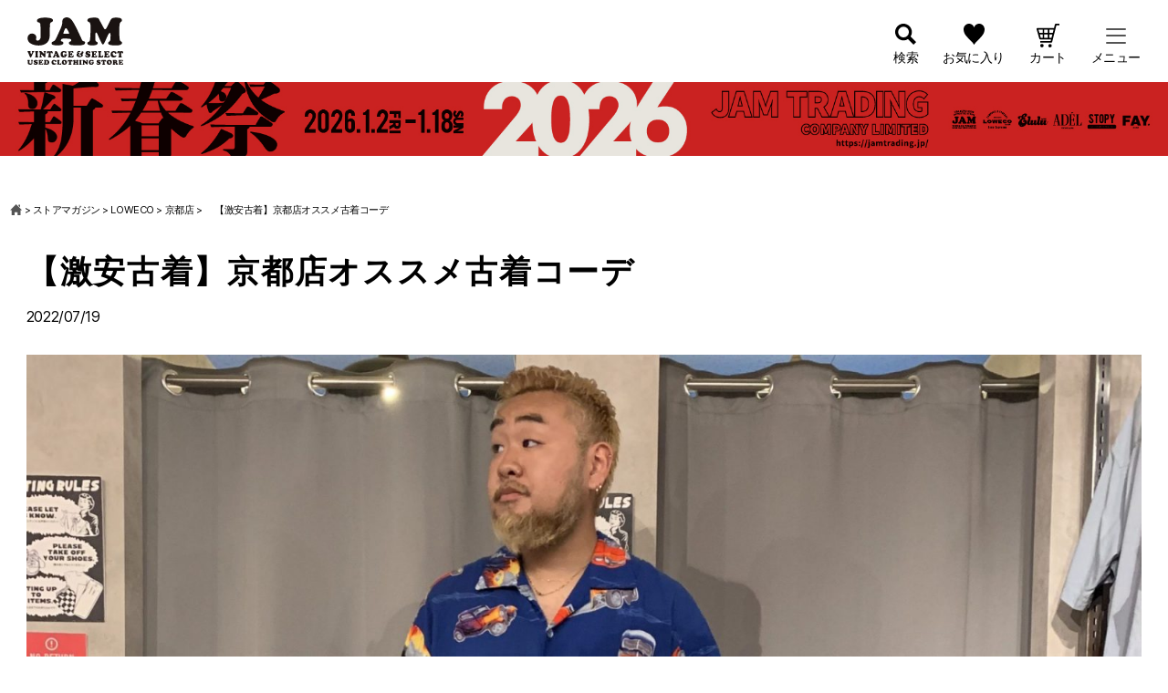

--- FILE ---
content_type: text/css
request_url: https://jamtrading.jp/blogs/wp-content/themes/jam-blog/assets/css/style.css?ver=6.9
body_size: 31641
content:
@charset "UTF-8";
/* -----------------------------------------------
* Plugins エントリーポイント
-------------------------------------------------- */
/*------------------------------------------------------------------------------
  reset PC
------------------------------------------------------------------------------*/
html,
input,
textarea,
select,
button {
  font-family: "Hiragino Kaku Gothic Pro", "游ゴシック体", YuGothic, "游ゴシック", "Yu Gothic", "メイリオ", Meiryo, sans-serif;
  font-weight: 400;
  font-size: 16px;
}

html {
  color: #000;
  background: #fff;
  font-size: 16px;
  line-height: 1.6;
  word-break: break-all;
}

body {
  background: #fff;
  margin: 0;
}

*,
*::before,
*::after {
  box-sizing: border-box;
}

img {
  border: 0;
  margin: 0;
  vertical-align: top;
  max-width: 100%;
}

p {
  margin: 0;
  padding: 0;
  overflow-wrap: break-word;
  word-wrap: break-word;
}

a {
  color: #000;
  text-decoration: none;
}

input,
select,
textarea,
button {
  margin: 0;
  padding: 0;
  background: none;
  border: none;
  border-radius: 0;
  outline: none;
  appearance: none;
}

select::-ms-expand {
  display: none;
}

textarea {
  resize: vertical;
}

::-webkit-input-placeholder {
  color: #ccc;
}

:-ms-input-placeholder {
  color: #ccc;
}

::-ms-input-placeholder {
  color: #ccc;
}

::placeholder {
  color: #ccc;
}

button {
  border: none;
  cursor: pointer;
}

label {
  cursor: pointer;
}

table {
  border-collapse: collapse;
}

ul,
ol {
  list-style: none;
  margin: 0;
  padding: 0;
}

h1,
h2,
h3,
h4,
h5,
h6 {
  font-size: 14px;
  font-weight: 500;
  margin: 0;
  padding: 0;
}

main {
  display: block;
  margin-top: 90px;
}
@media only screen and (max-width: 640px) {
  main {
    margin-top: 53px;
  }
}

.inner-block {
  position: relative;
  max-width: 1320px;
  padding: 0 30px;
}
@media only screen and (min-width: 641px) {
  .inner-block {
    margin: 0 auto;
  }
}
.inner-block.short {
  max-width: 1025px;
}
.inner-block.s-short {
  max-width: 1020px;
}
.inner-block.mb-100 {
  padding-bottom: 100px;
}
@media only screen and (max-width: 640px) {
  .inner-block.mb-100 {
    padding-bottom: 80px;
  }
}

#wrapper {
  position: relative;
}

dl, dt, dd {
  padding: 0;
  margin: 0;
}

@media only screen and (min-width: 641px) {
  .sp {
    display: none !important;
  }

  a[href^="tel:"] {
    pointer-events: none;
  }

  a,
a::before,
a::after,
button {
    transition: 0.3s ease-in-out;
  }
}
.c-svg {
  display: inline-block;
  fill: currentColor;
  vertical-align: top;
}

.l-flex {
  display: flex;
  flex-wrap: wrap;
}
.l-flex.center {
  align-items: center;
}
.l-flex.bottom {
  align-items: flex-end;
}
.l-flex.row-reverse {
  flex-direction: row-reverse;
  justify-content: flex-end;
}

.ib {
  display: inline-block;
}

.c-orange {
  color: #E06E1D;
}

/*------------------------------------------------------------------------------
  reset SP
------------------------------------------------------------------------------*/
@media only screen and (max-width: 640px) {
  body {
    font-size: 14px;
    position: relative;
    -webkit-appearance: none;
    -webkit-text-size-adjust: 100%;
    overflow-x: hidden;
  }

  .outer-block {
    min-width: 320px;
  }

  .inner-block {
    padding: 0 15px;
    width: auto;
  }

  #wrapper {
    min-width: 320px;
    position: relative;
    overflow: hidden;
  }

  input[type=submit] {
    -webkit-text-size-adjust: 100%;
  }

  input,
select,
textarea {
    font-size: 16px !important;
  }

  .pc {
    display: none !important;
  }
}
/* --------------------------------
c-header
----------------------------------- */
.c-header {
  height: 90px;
  background: #fff;
  position: fixed;
  top: 0;
  left: 0;
  z-index: 99;
  width: 100%;
}
.c-header .l-flex {
  justify-content: space-between;
  align-items: center;
  height: 100%;
}
.c-header .inner-block {
  max-width: 100%;
}
@media only screen and (max-width: 640px) {
  .c-header .logo {
    max-width: 55px;
  }
}
@media only screen and (max-width: 640px) {
  .c-header {
    height: 53px;
  }
}

.icon-menu {
  display: flex;
  flex-wrap: wrap;
}
.icon-menu li {
  cursor: pointer;
  font-size: 14px;
  position: relative;
}
.icon-menu li + li {
  margin-left: 27px;
}
@media only screen and (max-width: 640px) {
  .icon-menu li + li {
    margin-left: 17px;
  }
}
@media only screen and (max-width: 640px) {
  .icon-menu li {
    font-size: 10px;
  }
}
.icon-menu .icon {
  display: block;
  position: relative;
  padding-top: 26px;
}
.icon-menu .icon.search::before {
  background: url("https://jamtrading.itembox.design/item/jam/img/common/ico_search.svg") no-repeat center center;
  background-size: contain;
  content: "";
  display: block;
  height: 23px;
  width: 23px;
  position: absolute;
  top: 0;
  left: 0;
  right: 0;
  margin: auto;
}
@media only screen and (max-width: 640px) {
  .icon-menu .icon.search::before {
    height: 15px;
    width: 15px;
  }
}
.icon-menu .icon.favorite::before {
  background: url("https://jamtrading.itembox.design/item/jam/img/common/ico_favorite.svg") no-repeat center center;
  background-size: contain;
  content: "";
  display: block;
  height: 23px;
  width: 23px;
  position: absolute;
  top: 0;
  left: 0;
  right: 0;
  margin: auto;
}
@media only screen and (max-width: 640px) {
  .icon-menu .icon.favorite::before {
    height: 15px;
    width: 15px;
  }
}
.icon-menu .icon.cart::before {
  background: url("https://jamtrading.itembox.design/item/jam/img/common/ico_cart.svg") no-repeat center center;
  background-size: contain;
  content: "";
  display: block;
  height: 26px;
  width: 25px;
  position: absolute;
  top: 0;
  left: 0;
  right: 0;
  margin: auto;
}
@media only screen and (max-width: 640px) {
  .icon-menu .icon.cart::before {
    height: 17px;
    width: 17px;
  }
}
@media only screen and (max-width: 640px) {
  .icon-menu .icon {
    padding-top: 16px;
  }
}

.menu-btn {
  width: 100%;
  height: 100%;
  position: absolute;
  top: 0;
  right: 0;
  left: 0;
  margin: auto;
  outline: initial;
  z-index: 2;
}
.menu-btn .inn {
  margin: auto;
  position: absolute;
  width: 22px;
  height: 17px;
  top: 5px;
  right: 0;
  left: 0;
}
.menu-btn .inn .line {
  border-radius: 10px;
  position: absolute;
  display: inline-block;
  background-color: #555;
  height: 2px;
  left: 0;
  width: 100%;
  transition: 0.3s;
}
.menu-btn .inn .line:nth-of-type(1) {
  top: 0;
}
.menu-btn .inn .line:nth-of-type(2) {
  top: 46%;
}
.menu-btn .inn .line:nth-of-type(3) {
  bottom: 0;
}
@media only screen and (max-width: 640px) {
  .menu-btn .inn {
    width: 15px;
    height: 15px;
    top: 1px;
  }
}

.menu-btn.is-open .inn .line:nth-of-type(1) {
  top: 45%;
  transform: rotate(45deg);
}
.menu-btn.is-open .inn .line:nth-of-type(2) {
  opacity: 0;
}
.menu-btn.is-open .inn .line:nth-of-type(3) {
  top: 45%;
  transform: rotate(-45deg);
  bottom: auto;
}

.head-menu-wrap {
  background: #F4F4F4;
  max-width: 420px;
  width: 100%;
  position: fixed;
  top: 90px;
  right: 0;
  height: calc(100% - 90px);
  overflow-y: scroll;
  z-index: 99;
  transform: translateX(420px);
  transition: 0.4s ease-in-out;
  -ms-overflow-style: none;
  /* IE, Edge 対応 */
  scrollbar-width: none;
}
.head-menu-wrap.is-open {
  transform: translateX(0);
  transition: 0.4s ease-in-out;
}
.head-menu-wrap::-webkit-scrollbar {
  /* Chrome, Safari 対応 */
  display: none;
}
.head-menu-wrap .link-wrap {
  border-bottom: 1px solid #aaa;
  display: flex;
  flex-wrap: wrap;
  padding: 20px;
  margin-bottom: 0;
  align-items: center;
  justify-content: center;
}
.head-menu-wrap .link-wrap a {
  background: transparent;
  border-radius: 4px;
  font-size: 11px;
  box-shadow: none;
  position: relative;
  padding: 9px 11px 6px 22px;
  width: calc((100% - 20px) / 3);
}
.head-menu-wrap .link-wrap a + a {
  margin-left: 10px;
}
.head-menu-wrap .link-wrap a.top::before {
  background: url("https://jamtrading.itembox.design/item/jam/img/menu/ico_top.svg") no-repeat center center;
  background-size: contain;
  content: "";
  display: block;
  position: absolute;
  height: 12px;
  width: 13px;
  top: 0;
  bottom: 0;
  left: 34px;
  margin: auto;
}
@media only screen and (max-width: 640px) {
  .head-menu-wrap .link-wrap a.top::before {
    left: 20px;
  }
}
.head-menu-wrap .link-wrap a.men::before {
  background: url("https://jamtrading.itembox.design/item/jam/img/menu/ico_men.svg") no-repeat center center;
  background-size: contain;
  content: "";
  display: block;
  position: absolute;
  height: 12px;
  width: 12px;
  top: 0;
  bottom: 0;
  left: 34px;
  margin: auto;
}
@media only screen and (max-width: 640px) {
  .head-menu-wrap .link-wrap a.men::before {
    left: 20px;
  }
}
.head-menu-wrap .link-wrap a.women::before {
  background: url("https://jamtrading.itembox.design/item/jam/img/menu/ico_women.svg") no-repeat center center;
  background-size: contain;
  content: "";
  display: block;
  position: absolute;
  height: 12px;
  width: 12px;
  top: 0;
  bottom: 0;
  left: 28px;
  margin: auto;
}
@media only screen and (max-width: 640px) {
  .head-menu-wrap .link-wrap a.women::before {
    left: 10px;
  }
}
@media only screen and (max-width: 640px) {
  .head-menu-wrap .link-wrap a {
    padding-left: 24px;
  }
}
@media only screen and (max-width: 640px) {
  .head-menu-wrap .link-wrap {
    padding: 10px 12px;
  }
}
.head-menu-wrap .menu-item-btn-head {
  border-bottom: 1px solid #aaa;
  display: block;
  font-size: 14px;
  letter-spacing: 0.04em;
  padding: 18px 40px 18px 45px;
  position: relative;
}
.head-menu-wrap .menu-item-btn-head::before {
  background: url("https://jamtrading.itembox.design/item/jam/img/common/ico_arrow-bk.svg") no-repeat center center;
  background-size: contain;
  content: "";
  display: block;
  height: 10px;
  width: 6px;
  position: absolute;
  top: 0;
  bottom: 0;
  right: 10px;
  margin: auto;
  transition: 0.2s ease-in-out;
  transform: rotate(90deg);
}
@media only screen and (max-width: 640px) {
  .head-menu-wrap .menu-item-btn-head::before {
    right: 13px;
  }
}
@media only screen and (min-width: 641px) {
  .head-menu-wrap .menu-item-btn-head:hover::before {
    bottom: -5px;
    transition: 0.2s ease-in-out;
  }
}
.head-menu-wrap .menu-item-btn-head.log-re::after {
  background: url("https://jamtrading.itembox.design/item/jam/img/menu/ico_log-re.svg") no-repeat center center;
  background-size: contain;
  content: "";
  display: block;
  height: 18px;
  width: 18px;
  position: absolute;
  top: 0;
  bottom: 0;
  left: 20px;
  margin: auto;
}
@media only screen and (max-width: 640px) {
  .head-menu-wrap .menu-item-btn-head.log-re::after {
    left: 12px;
  }
}
@media only screen and (max-width: 640px) {
  .head-menu-wrap .menu-item-btn-head {
    font-size: 12px;
    padding: 16px 40px 12px 35px;
  }
}
.head-menu-wrap .arrow {
  border-bottom: 1px solid #aaa;
  display: block;
  font-size: 14px;
  letter-spacing: 0.04em;
  padding: 16px 40px 15px 42px;
  position: relative;
}
.head-menu-wrap .arrow.login::after {
  background: url("https://jamtrading.itembox.design/item/jam/img/menu/ico_login.svg") no-repeat center center;
  background-size: contain;
  content: "";
  display: block;
  height: 18px;
  width: 18px;
  position: absolute;
  top: 0;
  bottom: 0;
  left: 19px;
  margin: auto;
}
@media only screen and (max-width: 640px) {
  .head-menu-wrap .arrow.login::after {
    left: 12px;
  }
}
.head-menu-wrap .arrow.registration::after {
  background: url("https://jamtrading.itembox.design/item/jam/img/menu/ico_registration.svg") no-repeat center center;
  background-size: contain;
  content: "";
  display: block;
  height: 18px;
  width: 18px;
  position: absolute;
  top: 0;
  bottom: 0;
  left: 20px;
  margin: auto;
}
@media only screen and (max-width: 640px) {
  .head-menu-wrap .arrow.registration::after {
    left: 12px;
    height: 14px;
    width: 14px;
  }
}
.head-menu-wrap .arrow.service::after {
  background: url("https://jamtrading.itembox.design/item/jam/img/menu/ico_service.svg") no-repeat center center;
  background-size: contain;
  content: "";
  display: block;
  height: 18px;
  width: 18px;
  position: absolute;
  top: 0;
  bottom: 0;
  left: 17px;
  margin: auto;
}
@media only screen and (max-width: 640px) {
  .head-menu-wrap .arrow.service::after {
    left: 12px;
  }
}
.head-menu-wrap .arrow.category::after {
  background: url("https://jamtrading.itembox.design/item/jam/img/menu/ico_category.svg") no-repeat center center;
  background-size: contain;
  content: "";
  display: block;
  height: 18px;
  width: 18px;
  position: absolute;
  top: 0;
  bottom: 0;
  left: 19px;
  margin: auto;
}
@media only screen and (max-width: 640px) {
  .head-menu-wrap .arrow.category::after {
    left: 12px;
  }
}
.head-menu-wrap .arrow.brand::after {
  background: url("https://jamtrading.itembox.design/item/jam/img/menu/ico_brand.svg") no-repeat center center;
  background-size: contain;
  content: "";
  display: block;
  height: 18px;
  width: 18px;
  position: absolute;
  top: 0;
  bottom: 0;
  left: 19px;
  margin: auto;
}
@media only screen and (max-width: 640px) {
  .head-menu-wrap .arrow.brand::after {
    left: 12px;
  }
}
.head-menu-wrap .arrow.new::after {
  background: url("https://jamtrading.itembox.design/item/jam/img/menu/ico_new-item.svg") no-repeat center center;
  background-size: contain;
  content: "";
  display: block;
  height: 18px;
  width: 18px;
  position: absolute;
  top: 0;
  bottom: 0;
  left: 19px;
  margin: auto;
}
@media only screen and (max-width: 640px) {
  .head-menu-wrap .arrow.new::after {
    left: 12px;
  }
}
.head-menu-wrap .arrow.rank::after {
  background: url("https://jamtrading.itembox.design/item/jam/img/menu/ico_category-rank.svg") no-repeat center center;
  background-size: contain;
  content: "";
  display: block;
  height: 18px;
  width: 18px;
  position: absolute;
  top: 0;
  bottom: 0;
  left: 19px;
  margin: auto;
}
@media only screen and (max-width: 640px) {
  .head-menu-wrap .arrow.rank::after {
    left: 12px;
  }
}
.head-menu-wrap .arrow.feature::after {
  background: url("https://jamtrading.itembox.design/item/jam/img/menu/ico_feature.svg") no-repeat center center;
  background-size: contain;
  content: "";
  display: block;
  height: 18px;
  width: 18px;
  position: absolute;
  top: 0;
  bottom: 0;
  left: 19px;
  margin: auto;
}
@media only screen and (max-width: 640px) {
  .head-menu-wrap .arrow.feature::after {
    left: 12px;
  }
}
.head-menu-wrap .arrow.styling::after {
  background: url("https://jamtrading.itembox.design/item/jam/img/menu/ico_styling.svg") no-repeat center center;
  background-size: contain;
  content: "";
  display: block;
  height: 18px;
  width: 18px;
  position: absolute;
  top: 0;
  bottom: 0;
  left: 19px;
  margin: auto;
}
@media only screen and (max-width: 640px) {
  .head-menu-wrap .arrow.styling::after {
    left: 12px;
  }
}
.head-menu-wrap .arrow.blog::after {
  background: url("https://jamtrading.itembox.design/item/jam/img/menu/ico_blog.svg") no-repeat center center;
  background-size: contain;
  content: "";
  display: block;
  height: 18px;
  width: 18px;
  position: absolute;
  top: 0;
  bottom: 0;
  left: 19px;
  margin: auto;
}
@media only screen and (max-width: 640px) {
  .head-menu-wrap .arrow.blog::after {
    left: 12px;
  }
}
.head-menu-wrap .arrow.media::after {
  background: url("https://jamtrading.itembox.design/item/jam/img/menu/ico_media.svg") no-repeat center center;
  background-size: contain;
  content: "";
  display: block;
  height: 18px;
  width: 18px;
  position: absolute;
  top: 0;
  bottom: 0;
  left: 19px;
  margin: auto;
}
@media only screen and (max-width: 640px) {
  .head-menu-wrap .arrow.media::after {
    left: 12px;
  }
}
.head-menu-wrap .arrow.shop::after {
  background: url("https://jamtrading.itembox.design/item/jam/img/menu/ico_shop-news.svg") no-repeat center center;
  background-size: contain;
  content: "";
  display: block;
  height: 18px;
  width: 18px;
  position: absolute;
  top: 0;
  bottom: 0;
  left: 19px;
  margin: auto;
}
@media only screen and (max-width: 640px) {
  .head-menu-wrap .arrow.shop::after {
    left: 12px;
  }
}
.head-menu-wrap .arrow.application::after {
  background: url("https://jamtrading.itembox.design/item/jam/img/menu/ico_application.svg") no-repeat center center;
  background-size: contain;
  content: "";
  display: block;
  height: 18px;
  width: 18px;
  position: absolute;
  top: 0;
  bottom: 0;
  left: 19px;
  margin: auto;
}
@media only screen and (max-width: 640px) {
  .head-menu-wrap .arrow.application::after {
    left: 12px;
  }
}
.head-menu-wrap .arrow.channel::after {
  background: url("https://jamtrading.itembox.design/item/jam/img/menu/ico_channel.svg") no-repeat center center;
  background-size: contain;
  content: "";
  display: block;
  height: 18px;
  width: 18px;
  position: absolute;
  top: 0;
  bottom: 0;
  left: 19px;
  margin: auto;
}
@media only screen and (max-width: 640px) {
  .head-menu-wrap .arrow.channel::after {
    left: 12px;
  }
}
.head-menu-wrap .arrow.live::after {
  background: url("https://jamtrading.itembox.design/item/jam/img/menu/ico_live.svg") no-repeat center center;
  background-size: contain;
  content: "";
  display: block;
  height: 18px;
  width: 18px;
  position: absolute;
  top: 0;
  bottom: 0;
  left: 19px;
  margin: auto;
}
@media only screen and (max-width: 640px) {
  .head-menu-wrap .arrow.live::after {
    left: 12px;
  }
}
.head-menu-wrap .arrow.mail::after {
  background: url("https://jamtrading.itembox.design/item/jam/img/menu/ico_mail.svg") no-repeat center center;
  background-size: contain;
  content: "";
  display: block;
  height: 18px;
  width: 18px;
  position: absolute;
  top: 0;
  bottom: 0;
  left: 19px;
  margin: auto;
}
@media only screen and (max-width: 640px) {
  .head-menu-wrap .arrow.mail::after {
    left: 12px;
  }
}
.head-menu-wrap .arrow.first::after {
  background: url("https://jamtrading.itembox.design/item/jam/img/menu/ico_first.svg") no-repeat center center;
  background-size: contain;
  content: "";
  display: block;
  height: 18px;
  width: 18px;
  position: absolute;
  top: 0;
  bottom: 0;
  left: 19px;
  margin: auto;
}
@media only screen and (max-width: 640px) {
  .head-menu-wrap .arrow.first::after {
    left: 12px;
  }
}
.head-menu-wrap .arrow.guide::after {
  background: url("https://jamtrading.itembox.design/item/jam/img/menu/ico_guide.svg") no-repeat center center;
  background-size: contain;
  content: "";
  display: block;
  height: 18px;
  width: 18px;
  position: absolute;
  top: 0;
  bottom: 0;
  left: 19px;
  margin: auto;
}
@media only screen and (max-width: 640px) {
  .head-menu-wrap .arrow.guide::after {
    left: 12px;
  }
}
.head-menu-wrap .arrow.support-contact::after {
  background: url("https://jamtrading.itembox.design/item/jam/img/menu/ico_s-contact.svg") no-repeat center center;
  background-size: contain;
  content: "";
  display: block;
  height: 18px;
  width: 18px;
  position: absolute;
  top: 0;
  bottom: 0;
  left: 19px;
  margin: auto;
}
@media only screen and (max-width: 640px) {
  .head-menu-wrap .arrow.support-contact::after {
    left: 12px;
  }
}
.head-menu-wrap .arrow.area::after {
  background: url("https://jamtrading.itembox.design/item/jam/img/menu/ico_area.svg") no-repeat center center;
  background-size: contain;
  content: "";
  display: block;
  height: 18px;
  width: 18px;
  position: absolute;
  top: 0;
  bottom: 0;
  left: 19px;
  margin: auto;
}
@media only screen and (max-width: 640px) {
  .head-menu-wrap .arrow.area::after {
    left: 12px;
  }
}
.head-menu-wrap .arrow.corporate::after {
  background: url("https://jamtrading.itembox.design/item/jam/img/menu/ico_corporate.svg") no-repeat center center;
  background-size: contain;
  content: "";
  display: block;
  height: 18px;
  width: 18px;
  position: absolute;
  top: 0;
  bottom: 0;
  left: 19px;
  margin: auto;
}
@media only screen and (max-width: 640px) {
  .head-menu-wrap .arrow.corporate::after {
    left: 12px;
  }
}
.head-menu-wrap .arrow.recruit::after {
  background: url("https://jamtrading.itembox.design/item/jam/img/menu/ico_recruit.svg") no-repeat center center;
  background-size: contain;
  content: "";
  display: block;
  height: 18px;
  width: 18px;
  position: absolute;
  top: 0;
  bottom: 0;
  left: 19px;
  margin: auto;
}
@media only screen and (max-width: 640px) {
  .head-menu-wrap .arrow.recruit::after {
    left: 12px;
  }
}
.head-menu-wrap .arrow.contact::after {
  background: url("https://jamtrading.itembox.design/item/jam/img/menu/ico_contact.svg") no-repeat center center;
  background-size: contain;
  content: "";
  display: block;
  height: 18px;
  width: 18px;
  position: absolute;
  top: 0;
  bottom: 0;
  left: 19px;
  margin: auto;
}
@media only screen and (max-width: 640px) {
  .head-menu-wrap .arrow.contact::after {
    left: 12px;
  }
}
.head-menu-wrap .arrow::before {
  background: url("https://jamtrading.itembox.design/item/jam/img/common/ico_arrow-bk.svg") no-repeat center center;
  background-size: contain;
  content: "";
  display: block;
  height: 10px;
  width: 6px;
  position: absolute;
  top: 0;
  bottom: 0;
  right: 10px;
  margin: auto;
  transition: 0.2s ease-in-out;
}
@media only screen and (max-width: 1100px) {
  .head-menu-wrap .arrow::before {
    right: 13px;
  }
}
@media only screen and (min-width: 641px) {
  .head-menu-wrap .arrow:hover::before {
    right: 5px;
    transition: 0.2s ease-in-out;
  }
}
@media only screen and (max-width: 640px) {
  .head-menu-wrap .arrow {
    font-size: 12px;
    padding: 16px 40px 12px 35px;
  }
}
.head-menu-wrap .menu-ttl {
  background: #333;
  color: #fff;
  font-size: 14px;
  font-weight: bold;
  letter-spacing: 0.04em;
  padding: 10px 20px;
}
@media only screen and (max-width: 640px) {
  .head-menu-wrap .menu-ttl {
    font-size: 12px;
    padding: 7px 12px 6px;
  }
}
.head-menu-wrap .sub-menu-list {
  background: #E6E6E6;
}
.head-menu-wrap .sub-menu-list li {
  border-bottom: 1px solid #aaa;
}
.head-menu-wrap .sub-menu-list li a {
  display: block;
  font-size: 14px;
  letter-spacing: 0.04em;
  padding: 18px 40px;
  position: relative;
}
.head-menu-wrap .sub-menu-list li a::before {
  background: url("https://jamtrading.itembox.design/item/jam/img/menu/ico_arrow-bk.svg") no-repeat center center;
  background-size: contain;
  content: "";
  display: block;
  height: 6px;
  width: 9px;
  position: absolute;
  top: 0;
  left: 20px;
  bottom: 0;
  margin: auto;
}
@media only screen and (min-width: 641px) {
  .head-menu-wrap .sub-menu-list li a:hover {
    background: #fff;
  }
}
@media only screen and (max-width: 640px) {
  .head-menu-wrap .sub-menu-list li a {
    font-size: 12px;
    padding: 17px 40px 14px 35px;
  }
}
.head-menu-wrap .btn-wrap {
  padding: 15px 20px;
}
@media only screen and (max-width: 640px) {
  .head-menu-wrap .btn-wrap {
    padding: 10px 13px;
  }
}
.head-menu-wrap .close-btn {
  background: #333333;
  cursor: pointer;
  border-radius: 4px;
  color: #fff;
  display: block;
  font-size: 14px;
  font-weight: bold;
  letter-spacing: 0.04em;
  padding: 10px;
  text-align: center;
  transition: 0.2s ease-in-out;
  width: 100%;
}
@media only screen and (min-width: 641px) {
  .head-menu-wrap .close-btn:hover {
    opacity: 0.8;
    transition: 0.2s ease-in-out;
  }
}
@media only screen and (max-width: 640px) {
  .head-menu-wrap .close-btn {
    font-size: 12px;
    padding: 8px 9px 7px;
  }
}
@media only screen and (max-width: 640px) {
  .head-menu-wrap {
    max-width: 300px;
    top: 53px;
    height: calc(100% - 53px);
  }
}
.head-menu-wrap .menu-list.aco {
  display: none;
}

.search-menu-wrap {
  background: #F4F4F4;
  max-width: 420px;
  width: 100%;
  position: fixed;
  top: 90px;
  right: 0;
  height: calc(100% - 90px);
  overflow-y: scroll;
  overflow-x: hidden;
  z-index: 99;
  transform: translateX(420px);
  transition: 0.4s ease-in-out;
  -ms-overflow-style: none;
  /* IE, Edge 対応 */
  scrollbar-width: none;
}
@media only screen and (max-width: 640px) {
  .search-menu-wrap {
    top: 53px;
    height: calc(100% - 53px);
    max-width: 100%;
    transform: translateX(100vw);
  }
}
.search-menu-wrap.is-open {
  transform: translateX(0);
  transition: 0.4s ease-in-out;
}
.search-menu-wrap::-webkit-scrollbar {
  display: none;
}
.search-menu-wrap .fs-p-productSearch__form.is-open {
  display: none;
}
.search-menu-wrap .inner-block {
  padding: 0 20px 90px;
}
@media only screen and (max-width: 640px) {
  .search-menu-wrap .inner-block {
    padding: 0 15px 80px;
  }
}
.search-menu-wrap .closeModal {
  background: #333;
  color: #fff;
  font-weight: bold;
  padding: 8px;
  font-size: 14px;
  text-align: center;
}
.search-menu-wrap .closeModal .close_btn {
  cursor: pointer;
  text-align: right;
  position: relative;
  font-size: 12px;
  padding-left: 9px;
  position: absolute;
  top: 9px;
  right: 20px;
}
.search-menu-wrap .closeModal .close_btn::before, .search-menu-wrap .closeModal .close_btn::after {
  background: #fff;
  content: "";
  display: block;
  height: 7px;
  width: 1px;
  position: absolute;
  top: 6px;
  left: 0;
}
.search-menu-wrap .closeModal .close_btn::before {
  transform: rotate(-45deg);
}
.search-menu-wrap .closeModal .close_btn::after {
  transform: rotate(-135deg);
}
.search-menu-wrap .close-btn {
  cursor: pointer;
  text-align: right;
  position: relative;
  font-size: 12px;
  padding-left: 9px;
  position: absolute;
  top: 9px;
  right: 20px;
}
.search-menu-wrap .close-btn::before, .search-menu-wrap .close-btn::after {
  background: #fff;
  content: "";
  display: block;
  height: 7px;
  width: 1px;
  position: absolute;
  top: 6px;
  left: 0;
}
.search-menu-wrap .close-btn::before {
  transform: rotate(-45deg);
}
.search-menu-wrap .close-btn::after {
  transform: rotate(-135deg);
}
.search-menu-wrap .fs-p-searchForm {
  margin-top: 16px;
}
.search-menu-wrap .fs-p-searchForm .fs-p-searchForm__inputGroup .fs-p-searchForm__input {
  background: #fff;
  max-width: calc(100% - 43px);
}
@media only screen and (max-width: 640px) {
  .search-menu-wrap .fs-p-searchForm {
    margin-top: 15px;
  }
}
.search-menu-wrap .link-wrap {
  display: flex;
  flex-wrap: wrap;
  padding: 20px 20px 0;
  margin-bottom: 0;
  align-items: center;
  justify-content: center;
}
.search-menu-wrap .link-wrap a {
  border-radius: 4px;
  font-size: 11px;
  box-shadow: none;
  position: relative;
  padding: 9px 11px 6px 22px;
  width: calc((100% - 20px) / 3);
}
.search-menu-wrap .link-wrap a + a {
  margin-left: 10px;
}
.search-menu-wrap .link-wrap a.top::before {
  background: url("https://jamtrading.itembox.design/item/jam/img/menu/ico_top.svg") no-repeat center center;
  background-size: contain;
  content: "";
  display: block;
  position: absolute;
  height: 12px;
  width: 13px;
  top: 0;
  bottom: 0;
  left: 34px;
  margin: auto;
}
@media only screen and (max-width: 640px) {
  .search-menu-wrap .link-wrap a.top::before {
    left: 20px;
  }
}
.search-menu-wrap .link-wrap a.men::before {
  background: url("https://jamtrading.itembox.design/item/jam/img/menu/ico_men.svg") no-repeat center center;
  background-size: contain;
  content: "";
  display: block;
  position: absolute;
  height: 12px;
  width: 12px;
  top: 0;
  bottom: 0;
  left: 34px;
  margin: auto;
}
@media only screen and (max-width: 640px) {
  .search-menu-wrap .link-wrap a.men::before {
    left: 20px;
  }
}
.search-menu-wrap .link-wrap a.women::before {
  background: url("https://jamtrading.itembox.design/item/jam/img/menu/ico_women.svg") no-repeat center center;
  background-size: contain;
  content: "";
  display: block;
  position: absolute;
  height: 12px;
  width: 12px;
  top: 0;
  bottom: 0;
  left: 28px;
  margin: auto;
}
@media only screen and (max-width: 640px) {
  .search-menu-wrap .link-wrap a.women::before {
    left: 10px;
  }
}
@media only screen and (max-width: 640px) {
  .search-menu-wrap .link-wrap a {
    padding-left: 24px;
  }
}
@media only screen and (max-width: 640px) {
  .search-menu-wrap .link-wrap {
    padding: 10px 12px;
  }
}
.search-menu-wrap .search-form-list {
  margin-top: 15px;
}
.search-menu-wrap .search-form-list .arrow {
  border-bottom: 1px solid #aaa;
  cursor: pointer;
  font-size: 14px;
  display: flex;
  flex-wrap: wrap;
  align-items: center;
  justify-content: space-between;
  letter-spacing: 0.04em;
  padding: 15px 34px 15px 13px;
  position: relative;
}
.search-menu-wrap .search-form-list .arrow::before {
  background: url("https://jamtrading.itembox.design/item/jam/img/common/ico_arrow-bk.svg") no-repeat center center;
  background-size: contain;
  content: "";
  display: block;
  height: 10px;
  width: 6px;
  position: absolute;
  top: 0;
  bottom: 0;
  right: 10px;
  margin: auto;
  transition: 0.2s ease-in-out;
}
@media only screen and (max-width: 1100px) {
  .search-menu-wrap .search-form-list .arrow::before {
    right: 13px;
  }
}
@media only screen and (min-width: 641px) {
  .search-menu-wrap .search-form-list .arrow:hover::before {
    right: 5px;
    transition: 0.2s ease-in-out;
  }
}
@media only screen and (max-width: 640px) {
  .search-menu-wrap .search-form-list .arrow {
    font-size: 12px;
  }
}
.search-menu-wrap .btn-wrap {
  display: flex;
  flex-wrap: wrap;
  margin-top: 20px;
}
.search-menu-wrap .btn-wrap button {
  width: calc((100% - 10px) / 2);
}
.search-menu-wrap .btn-wrap button + button {
  margin-left: 10px;
}
.search-menu-wrap .btn-wrap .clear_btn {
  background: #fff;
  border-radius: 6px;
  border: 1px solid #ccc;
  font-size: 14px;
  letter-spacing: 0.04em;
  padding: 9px;
}
@media only screen and (min-width: 641px) {
  .search-menu-wrap .btn-wrap .clear_btn:hover {
    background: #333;
    border-color: #333;
    color: #fff;
  }
}
@media only screen and (max-width: 640px) {
  .search-menu-wrap .btn-wrap .clear_btn {
    font-size: 12px;
    padding: 8px;
  }
}
.search-menu-wrap .btn-wrap .close_btn {
  background: #333;
  border: 1px solid #333;
  border-radius: 6px;
  color: #fff;
  font-size: 14px;
  letter-spacing: 0.04em;
  padding: 9px;
}
@media only screen and (min-width: 641px) {
  .search-menu-wrap .btn-wrap .close_btn:hover {
    background: #fff;
    border-color: #ccc;
    color: #333;
  }
}
@media only screen and (max-width: 640px) {
  .search-menu-wrap .btn-wrap .close_btn {
    font-size: 12px;
    padding: 8px;
  }
}
.search-menu-wrap .search_modal {
  background: #F4F4F4;
  max-width: 420px;
  width: 420px;
  position: fixed;
  top: 0;
  margin: 0 auto;
  right: 0;
  height: 100%;
  overflow-y: scroll;
  z-index: 99;
  transform: translateX(420px);
  transition: 0.4s ease-in-out;
  -ms-overflow-style: none;
  /* IE, Edge 対応 */
  scrollbar-width: none;
}
.search-menu-wrap .search_modal .inner-block {
  padding-top: 22px !important;
}
.search-menu-wrap .search_modal.is-open {
  transform: translateX(0);
  transition: 0.4s ease-in-out;
}
@media only screen and (max-width: 640px) {
  .search-menu-wrap .search_modal.is-open {
    transform: translateX(0);
  }
}
.search-menu-wrap .search_modal::-webkit-scrollbar {
  display: none;
}
.search-menu-wrap .search_modal .fs-p-productSearch__searchButtonContainer {
  bottom: 20px;
  max-width: 370px;
}
.search-menu-wrap .search_modal .fs-p-productSearch__searchButtonContainer .fs-p-productSearch__searchButton {
  max-width: 370px;
}
@media only screen and (max-width: 640px) {
  .search-menu-wrap .search_modal {
    right: 0;
    width: 100%;
    max-width: 100%;
    height: 100%;
    transform: translateX(100vw);
  }
}
.search-menu-wrap .condition-modal .fs-c-radio__labelText {
  font-size: 12px;
}
.search-menu-wrap .condition-modal .fs-c-radio__labelText .small {
  font-size: 14px;
}
@media only screen and (max-width: 640px) {
  .search-menu-wrap .condition-modal .fs-c-radio__labelText .small {
    font-size: 12px;
  }
}
@media only screen and (max-width: 640px) {
  .search-menu-wrap .condition-modal .fs-c-radio__labelText {
    font-size: 10px;
  }
}
.search-menu-wrap .search-ttl {
  border-bottom: 1px solid #ccc;
  font-size: 14px;
  font-weight: bold;
  letter-spacing: 0.04em;
  text-align: center;
  padding-bottom: 16px;
}
.search-menu-wrap .search-ttl.no-brd {
  border: none;
}
.search-menu-wrap .search-aco-list .menu-item-btn-head {
  position: relative;
}
.search-menu-wrap .search-aco-list .menu-item-btn-head.outer::after {
  background: url("https://jamtrading.itembox.design/item/jam/img/common/ico_outer.svg") no-repeat center center;
  background-size: contain;
  content: "";
  display: block;
  height: 25px;
  width: 26px;
  position: absolute;
  top: 0;
  bottom: 0;
  left: 12px;
  margin: auto;
}
.search-menu-wrap .search-aco-list .menu-item-btn-head.tops::after {
  background: url("https://jamtrading.itembox.design/item/jam/img/common/ico_tops.svg") no-repeat center center;
  background-size: contain;
  content: "";
  display: block;
  height: 25px;
  width: 26px;
  position: absolute;
  top: 0;
  bottom: 0;
  left: 12px;
  margin: auto;
}
.search-menu-wrap .search-aco-list .menu-item-btn-head.bottoms::after {
  background: url("https://jamtrading.itembox.design/item/jam/img/common/ico_bottoms.svg") no-repeat center center;
  background-size: contain;
  content: "";
  display: block;
  height: 25px;
  width: 26px;
  position: absolute;
  top: 0;
  bottom: 0;
  left: 12px;
  margin: auto;
}
.search-menu-wrap .search-aco-list .menu-item-btn-head.shoes::after {
  background: url("https://jamtrading.itembox.design/item/jam/img/common/ico_shoes.svg") no-repeat center center;
  background-size: contain;
  content: "";
  display: block;
  height: 25px;
  width: 26px;
  position: absolute;
  top: 0;
  bottom: 0;
  left: 12px;
  margin: auto;
}
.search-menu-wrap .search-aco-list .menu-item-btn-head.bag::after {
  background: url("https://jamtrading.itembox.design/item/jam/img/common/ico_bag.svg") no-repeat center center;
  background-size: contain;
  content: "";
  display: block;
  height: 25px;
  width: 26px;
  position: absolute;
  top: 0;
  bottom: 0;
  left: 12px;
  margin: auto;
}
.search-menu-wrap .search-aco-list .menu-item-btn-head.hat::after {
  background: url("https://jamtrading.itembox.design/item/jam/img/common/ico_hat.svg") no-repeat center center;
  background-size: contain;
  content: "";
  display: block;
  height: 25px;
  width: 26px;
  position: absolute;
  top: 0;
  bottom: 0;
  left: 12px;
  margin: auto;
}
.search-menu-wrap .search-aco-list .menu-item-btn-head.accessory::after {
  background: url("https://jamtrading.itembox.design/item/jam/img/common/ico_accessory.svg") no-repeat center center;
  background-size: contain;
  content: "";
  display: block;
  height: 16px;
  width: 10px;
  position: absolute;
  top: 0;
  bottom: 0;
  left: 20px;
  margin: auto;
}
.search-menu-wrap .search-aco-list .menu-item-btn-head.goods::after {
  background: url("https://jamtrading.itembox.design/item/jam/img/common/ico_goods.svg") no-repeat center center;
  background-size: contain;
  content: "";
  display: block;
  height: 18px;
  width: 20px;
  position: absolute;
  top: 0;
  bottom: 0;
  left: 14px;
  margin: auto;
}
.search-menu-wrap .search-aco-list .inn {
  display: block;
}
.search-menu-wrap .search-aco-list .arrow {
  border-bottom: 1px solid #aaa;
  cursor: pointer;
  font-size: 14px;
  display: flex;
  flex-wrap: wrap;
  align-items: center;
  justify-content: space-between;
  letter-spacing: 0.04em;
  padding: 15px 34px 15px 13px;
  position: relative;
}
.search-menu-wrap .search-aco-list .arrow::before {
  background: url("https://jamtrading.itembox.design/item/jam/img/common/ico_arrow-bk.svg") no-repeat center center;
  background-size: contain;
  content: "";
  display: block;
  height: 10px;
  width: 6px;
  position: absolute;
  top: 0;
  bottom: 0;
  right: 10px;
  margin: auto;
  transform: rotate(90deg);
  transition: 0.2s ease-in-out;
}
@media only screen and (max-width: 1100px) {
  .search-menu-wrap .search-aco-list .arrow::before {
    right: 13px;
  }
}
.search-menu-wrap .search-aco-list .arrow.icon {
  padding: 15px 34px 15px 54px;
}
@media only screen and (min-width: 641px) {
  .search-menu-wrap .search-aco-list .arrow:hover::before {
    bottom: -5px;
    transition: 0.2s ease-in-out;
  }
}
@media only screen and (max-width: 640px) {
  .search-menu-wrap .search-aco-list .arrow {
    font-size: 12px;
  }
}
.search-menu-wrap .search-aco-list .menu-list {
  background: #E6E6E6;
  display: none;
}
.search-menu-wrap .search-aco-list .menu-list .fs-c-radio {
  border-bottom: 1px solid #aaa;
  font-size: 13px;
  letter-spacing: 0.04em;
  margin-right: 0;
}
.search-menu-wrap .search-aco-list .menu-list.open {
  background: transparent;
  display: block;
}
.search-menu-wrap .search-aco-list .menu-list.open li:first-child {
  border-top: 1px solid #aaa;
}
.search-menu-wrap .search-aco-list .fs-c-radio {
  position: relative;
}
.search-menu-wrap .search-aco-list .fs-c-radio__radioMark {
  position: absolute;
  top: 0;
  bottom: 0;
  margin: auto;
  width: 14px;
  height: 14px;
  background: transparent;
  border: none;
  opacity: 1;
}
.search-menu-wrap .search-aco-list .fs-c-radio__radioMark::before {
  background: #fff !important;
  border-radius: 100px;
  border: 1px solid #707070;
  content: "";
  display: block;
  height: 14px !important;
  width: 14px !important;
  position: absolute;
  top: 0;
  bottom: 0;
  right: inherit;
  margin: auto;
  left: -22px;
  opacity: 1;
}
.search-menu-wrap .search-aco-list .fs-c-radio__radioMark::after {
  background: #E06E1D;
  border-radius: 100px;
  content: "";
  display: none;
  height: 10px;
  width: 10px;
  position: absolute;
  top: 0;
  bottom: 0;
  margin: auto;
  left: -20px;
}
.search-menu-wrap .search-aco-list .fs-c-radio__radio {
  appearance: none;
  position: absolute;
}
.search-menu-wrap .search-aco-list .fs-c-radio__radio:checked + .fs-c-checkbox__label .fs-c-radio__radioMark::after {
  display: block;
}
.search-menu-wrap .search-aco-list .fs-c-checkbox__label {
  display: block;
  padding: 15px 9px 15px 32px;
  width: 100%;
}
.search-menu-wrap .search-aco-list .en, .search-menu-wrap .search-aco-list .jp {
  display: block;
}
.search-menu-wrap .tab-ul {
  margin-top: 0;
}

#cover-bg {
  background: rgba(0, 0, 0, 0.7);
  opacity: 0;
  pointer-events: none;
  position: fixed;
  top: 0;
  left: 0;
  width: 100%;
  height: 200vh;
  z-index: 98;
  transition: opacity 0.5s;
}
#cover-bg.is-open {
  opacity: 1;
  pointer-events: auto;
}

.fs-p-productSearch__searchButtonContainer {
  position: fixed;
  bottom: 30px;
  right: 20px;
  height: 44px;
  width: 100%;
  display: none;
  max-width: 380px;
  z-index: 200;
}
@media only screen and (max-width: 640px) {
  .fs-p-productSearch__searchButtonContainer {
    bottom: 20px;
    margin: auto;
    left: 0;
    right: 0;
    max-width: none;
    width: calc(100% - 30px);
  }
}
.fs-p-productSearch__searchButtonContainer.is-open {
  display: block;
}

.fs-p-productSearch__searchButton {
  background: #E06E1D;
  border: 1px solid #E06E1D;
  font-size: 14px;
  font-weight: bold;
  color: #fff;
  border-radius: 6px;
  letter-spacing: 0.04em;
  padding: 10px;
  width: 100%;
}
.fs-p-productSearch__searchButton::before {
  background: url("https://jamtrading.itembox.design/item/jam/img/common/ico_search-wh.svg") no-repeat center center;
  background-size: contain;
  content: "";
  display: block;
  height: 14px;
  width: 14px;
  position: absolute;
  top: 0;
  bottom: 0;
  left: -163px;
  right: 0;
  margin: auto;
  transition: 0.2s ease-in-out;
}
@media only screen and (max-width: 640px) {
  .fs-p-productSearch__searchButton::before {
    left: -185px;
  }
}
@media only screen and (min-width: 641px) {
  .fs-p-productSearch__searchButton:hover {
    background: #fff;
    color: #E06E1D;
  }
  .fs-p-productSearch__searchButton:hover::before {
    background: url("https://jamtrading.itembox.design/item/jam/img/common/ico_search-or.svg") no-repeat center center;
    background-size: contain;
    transition: 0.2s ease-in-out;
  }
}
@media only screen and (max-width: 640px) {
  .fs-p-productSearch__searchButton {
    max-width: none;
  }
}

.fs-c-checkboxGroup {
  flex-direction: column;
}
.fs-c-checkboxGroup.l-flex {
  flex-wrap: wrap;
  justify-content: flex-start;
  flex-direction: row;
  height: auto;
}
.fs-c-checkboxGroup.l-flex .fs-c-checkbox {
  width: calc(100% / 4);
  display: block;
  margin-right: 0;
}
.fs-c-checkboxGroup.l-flex .fs-c-checkbox:nth-child(n+5) {
  margin-top: 16px !important;
}
@media only screen and (max-width: 640px) {
  .fs-c-checkboxGroup.l-flex .fs-c-checkbox:nth-child(n+5) {
    margin-top: 13px !important;
  }
}
.fs-c-checkboxGroup.l-flex .fs-c-radio__labelText {
  font-size: 12px;
}
.fs-c-checkboxGroup.l-flex .fs-c-checkbox__label {
  display: block;
  text-align: center;
  position: relative;
}
.fs-c-checkboxGroup.l-flex .fs-c-checkbox__label .fs-c-checkbox__checkMark {
  display: block;
  height: 40px;
  width: 40px;
  margin: auto;
  box-shadow: 0 0 5px rgba(0, 0, 0, 0.15);
  border-radius: 100px;
  border: none;
  min-width: auto;
}
.fs-c-checkboxGroup.l-flex .fs-c-checkbox__label .fs-c-checkbox__checkMark::before {
  content: none;
}
.fs-c-checkboxGroup.l-flex .fs-c-checkbox__label::before {
  background: url("https://jamtrading.itembox.design/item/jam/img/menu/ico_check-wh.svg") no-repeat top center;
  background-size: contain;
  content: "";
  display: block;
  height: 21px;
  width: 26px;
  position: absolute;
  top: 10px;
  left: 0;
  right: 0;
  margin: auto;
  z-index: 100;
  opacity: 0;
}
.fs-c-checkboxGroup.l-flex .fs-c-checkbox__label.black .fs-c-checkbox__checkMark {
  background: url("https://jamtrading.itembox.design/item/jam/img/menu/ico_black.png") no-repeat top center;
}
.fs-c-checkboxGroup.l-flex .fs-c-checkbox__label.gray .fs-c-checkbox__checkMark {
  background: url("https://jamtrading.itembox.design/item/jam/img/menu/ico_gray.png") no-repeat top center;
}
.fs-c-checkboxGroup.l-flex .fs-c-checkbox__label.white .fs-c-checkbox__checkMark {
  background: url("https://jamtrading.itembox.design/item/jam/img/menu/ico_white.png") no-repeat top center;
}
.fs-c-checkboxGroup.l-flex .fs-c-checkbox__label.navy .fs-c-checkbox__checkMark {
  background: url("https://jamtrading.itembox.design/item/jam/img/menu/ico_navy.png") no-repeat top center;
}
.fs-c-checkboxGroup.l-flex .fs-c-checkbox__label.blue .fs-c-checkbox__checkMark {
  background: url("https://jamtrading.itembox.design/item/jam/img/menu/ico_blue.png") no-repeat top center;
}
.fs-c-checkboxGroup.l-flex .fs-c-checkbox__label.green .fs-c-checkbox__checkMark {
  background: url("https://jamtrading.itembox.design/item/jam/img/menu/ico_green.png") no-repeat top center;
}
.fs-c-checkboxGroup.l-flex .fs-c-checkbox__label.khaki .fs-c-checkbox__checkMark {
  background: url("https://jamtrading.itembox.design/item/jam/img/menu/ico_khaki.png") no-repeat top center;
}
.fs-c-checkboxGroup.l-flex .fs-c-checkbox__label.brown .fs-c-checkbox__checkMark {
  background: url("https://jamtrading.itembox.design/item/jam/img/menu/ico_brown.png") no-repeat top center;
}
.fs-c-checkboxGroup.l-flex .fs-c-checkbox__label.ocher .fs-c-checkbox__checkMark {
  background: url("https://jamtrading.itembox.design/item/jam/img/menu/ico_ocher.png") no-repeat top center;
}
.fs-c-checkboxGroup.l-flex .fs-c-checkbox__label.yellow .fs-c-checkbox__checkMark {
  background: url("https://jamtrading.itembox.design/item/jam/img/menu/ico_yellow.png") no-repeat top center;
}
.fs-c-checkboxGroup.l-flex .fs-c-checkbox__label.beige .fs-c-checkbox__checkMark {
  background: url("https://jamtrading.itembox.design/item/jam/img/menu/ico_beige.png") no-repeat top center;
}
.fs-c-checkboxGroup.l-flex .fs-c-checkbox__label.orange .fs-c-checkbox__checkMark {
  background: url("https://jamtrading.itembox.design/item/jam/img/menu/ico_orange.png") no-repeat top center;
}
.fs-c-checkboxGroup.l-flex .fs-c-checkbox__label.red .fs-c-checkbox__checkMark {
  background: url("https://jamtrading.itembox.design/item/jam/img/menu/ico_red.png") no-repeat top center;
}
.fs-c-checkboxGroup.l-flex .fs-c-checkbox__label.enji .fs-c-checkbox__checkMark {
  background: url("https://jamtrading.itembox.design/item/jam/img/menu/ico_enji.png") no-repeat top center;
}
.fs-c-checkboxGroup.l-flex .fs-c-checkbox__label.pink .fs-c-checkbox__checkMark {
  background: url("https://jamtrading.itembox.design/item/jam/img/menu/ico_pink.png") no-repeat top center;
}
.fs-c-checkboxGroup.l-flex .fs-c-checkbox__label.purple .fs-c-checkbox__checkMark {
  background: url("https://jamtrading.itembox.design/item/jam/img/menu/ico_purple.png") no-repeat top center;
}
.fs-c-checkboxGroup.l-flex .fs-c-checkbox__label.silver .fs-c-checkbox__checkMark {
  background: url("https://jamtrading.itembox.design/item/jam/img/menu/ico_silver.png") no-repeat top center;
}
.fs-c-checkboxGroup.l-flex .fs-c-checkbox__label.gold .fs-c-checkbox__checkMark {
  background: url("https://jamtrading.itembox.design/item/jam/img/menu/ico_gold.png") no-repeat top center;
}
.fs-c-checkboxGroup.l-flex .fs-c-checkbox__label.multi .fs-c-checkbox__checkMark {
  background: url("https://jamtrading.itembox.design/item/jam/img/menu/ico_multi.png") no-repeat top center;
}
.fs-c-checkboxGroup.l-flex .fs-c-checkbox__label.plain .fs-c-checkbox__checkMark {
  background: url("https://jamtrading.itembox.design/item/jam/img/menu/ico_plain.png") no-repeat top center;
}
.fs-c-checkboxGroup.l-flex .fs-c-checkbox__label.floral .fs-c-checkbox__checkMark {
  background: url("https://jamtrading.itembox.design/item/jam/img/menu/ico_floral.png") no-repeat top center;
}
.fs-c-checkboxGroup.l-flex .fs-c-checkbox__label.t-pattern .fs-c-checkbox__checkMark {
  background: url("https://jamtrading.itembox.design/item/jam/img/menu/ico_t-pattern.png") no-repeat top center;
}
.fs-c-checkboxGroup.l-flex .fs-c-checkbox__label.check .fs-c-checkbox__checkMark {
  background: url("https://jamtrading.itembox.design/item/jam/img/menu/ico_check.png") no-repeat top center;
}
.fs-c-checkboxGroup.l-flex .fs-c-checkbox__label.stripe .fs-c-checkbox__checkMark {
  background: url("https://jamtrading.itembox.design/item/jam/img/menu/ico_stripe.png") no-repeat top center;
}
.fs-c-checkboxGroup.l-flex .fs-c-checkbox__label.border .fs-c-checkbox__checkMark {
  background: url("https://jamtrading.itembox.design/item/jam/img/menu/ico_border.png") no-repeat top center;
}
.fs-c-checkboxGroup.l-flex .fs-c-checkbox__label.dot .fs-c-checkbox__checkMark {
  background: url("https://jamtrading.itembox.design/item/jam/img/menu/ico_dot.png") no-repeat top center;
}
.fs-c-checkboxGroup.l-flex .fs-c-checkbox__label.paisley .fs-c-checkbox__checkMark {
  background: url("https://jamtrading.itembox.design/item/jam/img/menu/ico_paisley.png") no-repeat top center;
}
.fs-c-checkboxGroup.l-flex .fs-c-checkbox__label.patchwork .fs-c-checkbox__checkMark {
  background: url("https://jamtrading.itembox.design/item/jam/img/menu/ico_patchwork.png") no-repeat top center;
}
.fs-c-checkboxGroup.l-flex .fs-c-checkbox__label.ethnic .fs-c-checkbox__checkMark {
  background: url("https://jamtrading.itembox.design/item/jam/img/menu/ico_ethnic.png") no-repeat top center;
}
.fs-c-checkboxGroup.l-flex .fs-c-checkbox__label.cotton .fs-c-checkbox__checkMark {
  background: url("https://jamtrading.itembox.design/item/jam/img/menu/ico_cotton.png") no-repeat top center;
}
.fs-c-checkboxGroup.l-flex .fs-c-checkbox__label.lace .fs-c-checkbox__checkMark {
  background: url("https://jamtrading.itembox.design/item/jam/img/menu/ico_lace.png") no-repeat top center;
}
.fs-c-checkboxGroup.l-flex .fs-c-checkbox__label.polyester .fs-c-checkbox__checkMark {
  background: url("https://jamtrading.itembox.design/item/jam/img/menu/ico_polyester.png") no-repeat top center;
}
.fs-c-checkboxGroup.l-flex .fs-c-checkbox__label.denim .fs-c-checkbox__checkMark {
  background: url("https://jamtrading.itembox.design/item/jam/img/menu/ico_denim.png") no-repeat top center;
}
.fs-c-checkboxGroup.l-flex .fs-c-checkbox__label.corduroy .fs-c-checkbox__checkMark {
  background: url("https://jamtrading.itembox.design/item/jam/img/menu/ico_corduroy.png") no-repeat top center;
}
.fs-c-checkboxGroup.l-flex .fs-c-checkbox__label.rayon .fs-c-checkbox__checkMark {
  background: url("https://jamtrading.itembox.design/item/jam/img/menu/ico_rayon.png") no-repeat top center;
}
.fs-c-checkboxGroup.l-flex .fs-c-checkbox__label.nylon .fs-c-checkbox__checkMark {
  background: url("https://jamtrading.itembox.design/item/jam/img/menu/ico_nylon.png") no-repeat top center;
}
.fs-c-checkboxGroup.l-flex .fs-c-checkbox__label.wool .fs-c-checkbox__checkMark {
  background: url("https://jamtrading.itembox.design/item/jam/img/menu/ico_wool.png") no-repeat top center;
}
.fs-c-checkboxGroup.l-flex .fs-c-checkbox__label.acrylic .fs-c-checkbox__checkMark {
  background: url("https://jamtrading.itembox.design/item/jam/img/menu/ico_acrylic.png") no-repeat top center;
}
.fs-c-checkboxGroup.l-flex .fs-c-checkbox__label.linen .fs-c-checkbox__checkMark {
  background: url("https://jamtrading.itembox.design/item/jam/img/menu/ico_linen.png") no-repeat top center;
}
.fs-c-checkboxGroup.l-flex .fs-c-checkbox__label.silk .fs-c-checkbox__checkMark {
  background: url("https://jamtrading.itembox.design/item/jam/img/menu/ico_silk.png") no-repeat top center;
}
.fs-c-checkboxGroup.l-flex .fs-c-checkbox__label.leather .fs-c-checkbox__checkMark {
  background: url("https://jamtrading.itembox.design/item/jam/img/menu/ico_leather.png") no-repeat top center;
}
.fs-c-checkboxGroup.l-flex .fs-c-checkbox__label.cashmere .fs-c-checkbox__checkMark {
  background: url("https://jamtrading.itembox.design/item/jam/img/menu/ico_cashmere.png") no-repeat top center;
}
.fs-c-checkboxGroup.l-flex .fs-c-checkbox__label.mohair .fs-c-checkbox__checkMark {
  background: url("https://jamtrading.itembox.design/item/jam/img/menu/ico_mohair.png") no-repeat top center;
}
.fs-c-checkboxGroup.l-flex .fs-c-checkbox__label.suede .fs-c-checkbox__checkMark {
  background: url("https://jamtrading.itembox.design/item/jam/img/menu/ico_suede.png") no-repeat top center;
}
.fs-c-checkboxGroup.l-flex .fs-c-checkbox__label.hemp .fs-c-checkbox__checkMark {
  background: url("https://jamtrading.itembox.design/item/jam/img/menu/ico_hemp.png") no-repeat top center;
}
.fs-c-checkboxGroup.l-flex input:checked + .fs-c-checkbox__label::before {
  opacity: 1;
}

.fs-c-inputTextGroup {
  display: block;
}
.fs-c-inputTextGroup .l-flex {
  height: auto;
  justify-content: center;
  flex-direction: row;
}
.fs-c-inputTextGroup .l-flex .fs-c-inputTextGroup__item {
  position: relative;
}
.fs-c-inputTextGroup .l-flex .fs-c-inputTextGroup__item input {
  padding: 9px 10px 6px;
  border-radius: 2px;
  width: 100px;
}
.fs-c-inputTextGroup .l-flex .fs-c-inputTextGroup__item + .fs-c-inputTextGroup__item {
  margin-left: 56px;
}
.fs-c-inputTextGroup .l-flex .fs-c-inputTextGroup__item + .fs-c-inputTextGroup__item::after {
  content: "～";
  font-size: 14px;
  position: absolute;
  bottom: 9px;
  left: -23px;
}
@media only screen and (max-width: 640px) {
  .fs-c-inputTextGroup .l-flex .fs-c-inputTextGroup__item + .fs-c-inputTextGroup__item::after {
    font-size: 12px;
    left: -24px;
  }
}
.fs-c-inputTextGroup .l-flex .fs-c-inputTextGroup__item::before {
  content: "円";
  display: block;
  font-size: 14px;
  position: absolute;
  right: -23px;
  bottom: 9px;
}
@media only screen and (max-width: 640px) {
  .fs-c-inputTextGroup .l-flex .fs-c-inputTextGroup__item::before {
    font-size: 12px;
    right: -22px;
  }
}
@media only screen and (max-width: 640px) {
  .fs-c-inputTextGroup .l-flex {
    margin-left: -25px;
  }
}
.fs-c-inputTextGroup.center {
  text-align: center;
}

.fs-c-inputTextGroup__item [type=text] {
  background: #fff;
  border: 1px solid #aaa;
  border-radius: 2px;
}

.range {
  display: grid;
  background: #ccc;
  border-radius: 100px;
  margin-bottom: 24px;
}
@media only screen and (max-width: 640px) {
  .range {
    max-width: 262px;
    text-align: center;
    margin: 0 auto 24px;
  }
}

.input-range {
  grid-column: 1;
  grid-row: 2;
  pointer-events: none;
  /* レンジバーの背景を透明にする */
  -webkit-appearance: none;
  background: none;
  /* overflow: hiddenにすると溝に色を付けたとき、その部分が巨大化しない */
  overflow: hidden;
  border-radius: 100px;
}
.input-range::-webkit-slider-thumb {
  pointer-events: auto;
  /* つまみ部分を長方形にする */
  -webkit-appearance: none;
  width: 0.8rem;
  height: 1.5rem;
}
.input-range.thumb-1 {
  z-index: 2;
  border-radius: 100px;
}
.input-range.thumb-1::-webkit-slider-runnable-track {
  background: none;
  border-radius: 100px;
}
.input-range.thumb-1::-webkit-slider-thumb {
  border-radius: 100px;
  height: 18px;
  width: 18px;
  background: #fff;
  border: 1px solid #707070;
  box-shadow: -100vw 0 0 99vw #E06E1D;
}
.input-range.thumb-2 {
  border-radius: 100px;
  z-index: 1;
}
.input-range.thumb-2::-webkit-slider-runnable-track {
  color: #333;
  border-radius: 100px;
  background: #ccc;
}
.input-range.thumb-2::-webkit-slider-thumb {
  border-radius: 100px;
  height: 18px;
  width: 18px;
  background: #fff;
  border: 1px solid #707070;
  box-shadow: -100vw 0 0 99vw #E06E1D;
}

.gender-wrap {
  display: flex;
  flex-wrap: wrap;
  border-left: 1px solid #707070;
  border-radius: 4px;
  max-width: calc(100% - 40px);
  margin: 20px auto 0;
}
.gender-wrap .gender {
  background: #fff;
  border-top: 1px solid #999;
  border-bottom: 1px solid #999;
  position: relative;
  cursor: pointer;
  width: calc(99.999% / 3);
  transition: 0.2s ease-in-out;
}
.gender-wrap .gender:first-child {
  border-radius: 4px 0 0 4px;
}
.gender-wrap .gender:last-child {
  border-radius: 0 4px 4px 0;
  border-right: 1px solid #999;
}
.gender-wrap .gender:last-child::before {
  content: none;
}
.gender-wrap .gender + .gender {
  border-left: 1px solid #999;
}
.gender-wrap .gender .men {
  position: relative;
}
.gender-wrap .gender .men::after {
  background: url("https://jamtrading.itembox.design/item/jam/img/menu/ico_men-gr.svg") no-repeat center center;
  content: "";
  display: block;
  height: 12px;
  width: 12px;
  position: absolute;
  top: 0;
  left: -18px;
  bottom: 0;
  margin: auto;
}
@media only screen and (max-width: 640px) {
  .gender-wrap .gender .men::after {
    top: -4px;
    left: -17px;
  }
}
.gender-wrap .gender .women {
  position: relative;
}
.gender-wrap .gender .women::after {
  background: url("https://jamtrading.itembox.design/item/jam/img/menu/ico_women-gr.svg") no-repeat center center;
  content: "";
  display: block;
  height: 12px;
  width: 12px;
  position: absolute;
  top: 0;
  left: -18px;
  bottom: 0;
  margin: auto;
}
@media only screen and (max-width: 640px) {
  .gender-wrap .gender .women::after {
    top: -4px;
    left: -17px;
  }
}
.gender-wrap .gender label {
  color: #999;
  display: flex;
  flex-direction: column;
  align-items: center;
  justify-content: center;
  font-weight: bold;
  font-size: 11px;
  text-align: center;
  padding: 10px 10px 7px 25px;
  text-align: center;
  height: 100%;
}
.gender-wrap .gender label.all {
  padding: 6px 10px;
}
@media only screen and (max-width: 640px) {
  .gender-wrap .gender label {
    padding: 10px 10px 7px 14px;
  }
}
.gender-wrap .gender .fs-c-radio__radio {
  display: none;
}
.gender-wrap .gender .fs-c-radio__radio:checked + label {
  background: #333;
  color: #fff;
}
.gender-wrap .gender .fs-c-radio__radio:checked + label .men {
  position: relative;
}
.gender-wrap .gender .fs-c-radio__radio:checked + label .men::after {
  background: url("https://jamtrading.itembox.design/item/jam/img/menu/ico_men-wh.svg") no-repeat center center;
  content: "";
  display: block;
  height: 12px;
  width: 12px;
  position: absolute;
  top: 0;
  left: -18px;
  bottom: 0;
  margin: auto;
}
.gender-wrap .gender .fs-c-radio__radio:checked + label .women {
  position: relative;
}
.gender-wrap .gender .fs-c-radio__radio:checked + label .women::after {
  background: url("https://jamtrading.itembox.design/item/jam/img/menu/ico_women-wh.svg") no-repeat center center;
  content: "";
  display: block;
  height: 12px;
  width: 12px;
  position: absolute;
  top: 0;
  left: -18px;
  bottom: 0;
  margin: auto;
}
@media only screen and (max-width: 640px) {
  .gender-wrap {
    width: calc(100% - 30px);
  }
}

.fs-c-inputTextGroup__item {
  flex: inherit;
}

.fs-c-radioGroup > *, .fs-c-checkboxGroup > * {
  flex-basis: auto;
}

.range-slider {
  margin: 13px auto 24px !important;
  max-width: 300px !important;
}

.noUi-connect {
  background: #E06E1D !important;
}

.noUi-horizontal {
  height: 6px !important;
  box-shadow: none !important;
  border: none !important;
}
.noUi-horizontal .noUi-handle {
  border-radius: 100px !important;
  border-color: #707070 !important;
  box-shadow: none !important;
  width: 18px !important;
  height: 18px !important;
}
.noUi-horizontal .noUi-handle::before, .noUi-horizontal .noUi-handle::after {
  content: none !important;
}

.noUi-target {
  background: #ccc !important;
}

/* --------------------------------
c-footer
----------------------------------- */
.c-footer .gray-bg {
  background: #F4F4F4;
}
.c-footer .gray-bg .inner-block {
  padding-top: 20px;
  padding-bottom: 40px;
}
@media only screen and (max-width: 1100px) {
  .c-footer .gray-bg .inner-block {
    padding: 0;
  }
}
@media only screen and (max-width: 1100px) {
  .c-footer .gray-bg.pc {
    display: none;
  }
  .c-footer .gray-bg.sp {
    display: block !important;
  }
}
.c-footer .menu-wrap {
  display: flex;
  flex-wrap: wrap;
}
.c-footer .menu-wrap .menu-list {
  width: calc((100% - 60px) / 4);
}
.c-footer .menu-wrap .menu-list + .menu-list {
  margin-left: 20px;
}
.c-footer .menu-wrap .menu-list li {
  font-size: 14px;
  border-bottom: 1px solid #ccc;
}
@media only screen and (max-width: 1100px) {
  .c-footer .menu-wrap .menu-list li {
    font-size: 12px;
  }
}
.c-footer .menu-wrap .menu-list .menu {
  display: block;
  width: 100%;
  padding: 19px 10px;
}
@media only screen and (max-width: 1100px) {
  .c-footer .menu-wrap .menu-list .menu {
    padding: 14px 10px;
  }
}
.c-footer .menu-wrap .menu-list .arrow {
  position: relative;
}
.c-footer .menu-wrap .menu-list .arrow::before {
  background: url("https://jamtrading.itembox.design/item/jam/img/common/ico_arrow-bk.svg") no-repeat center center;
  background-size: contain;
  content: "";
  display: block;
  height: 10px;
  width: 6px;
  position: absolute;
  top: 0;
  bottom: 0;
  right: 10px;
  margin: auto;
  transition: 0.2s ease-in-out;
}
@media only screen and (max-width: 1100px) {
  .c-footer .menu-wrap .menu-list .arrow::before {
    right: 25px;
  }
}
@media only screen and (min-width: 641px) {
  .c-footer .menu-wrap .menu-list .arrow:hover::before {
    right: 5px;
    transition: 0.2s ease-in-out;
  }
}
@media only screen and (max-width: 1100px) {
  .c-footer .menu-wrap .menu-list {
    width: 100%;
    display: none;
    background: #fff;
  }
}
@media only screen and (max-width: 1100px) {
  .c-footer .menu-wrap .menu-item-btn {
    border-bottom: 1px solid #ccc;
    font-size: 12px;
    padding: 14px 10px;
    position: relative;
  }
  .c-footer .menu-wrap .menu-item-btn::before {
    background: url("https://jamtrading.itembox.design/item/jam/img/common/ico_arrow-bk.svg") no-repeat center center;
    background-size: contain;
    content: "";
    display: block;
    height: 10px;
    width: 6px;
    position: absolute;
    top: 3px;
    bottom: 0;
    right: 25px;
    margin: auto;
    transform: rotate(90deg);
    transition: 0.2s ease-in-out;
  }
  .c-footer .menu-wrap .menu-item-btn.is-open::before {
    transform: rotate(270deg);
    transition: 0.2s ease-in-out;
  }
}
@media only screen and (max-width: 1100px) {
  .c-footer .menu-wrap {
    display: block;
  }
}
.c-footer .black-bg {
  background: #333;
}
.c-footer .black-bg .inner-block {
  padding-top: 40px;
  padding-bottom: 60px;
}
@media only screen and (max-width: 640px) {
  .c-footer .black-bg .inner-block {
    padding-bottom: 42px;
  }
}
.c-footer .black-bg .sns-link {
  display: flex;
  flex-wrap: wrap;
  align-self: center;
  justify-content: center;
}
.c-footer .black-bg .sns-link li + li {
  margin-left: 20px;
}
@media only screen and (max-width: 640px) {
  .c-footer .black-bg .sns-link li + li {
    margin-left: 12px;
  }
}
@media only screen and (max-width: 640px) {
  .c-footer .black-bg .sns-link li {
    max-width: 27px;
  }
}
.c-footer .black-bg .sns-link a {
  display: block;
}
@media only screen and (min-width: 641px) {
  .c-footer .black-bg .sns-link a:hover {
    opacity: 0.8;
  }
}
.c-footer .black-bg .logo {
  text-align: center;
  margin: 60px auto 37px;
}
@media only screen and (max-width: 640px) {
  .c-footer .black-bg .logo {
    max-width: 71px;
    margin: 18px auto 33px;
  }
}
.c-footer .black-bg .page-top {
  text-align: center;
}
.c-footer .black-bg .page-top a {
  color: #fff;
  position: relative;
  padding-right: 30px;
}
.c-footer .black-bg .page-top a::before {
  background: url("https://jamtrading.itembox.design/item/jam/img/common/pagetop.png") no-repeat center center;
  content: "";
  display: block;
  height: 7px;
  width: 10px;
  position: absolute;
  right: 0;
  top: 0;
  bottom: 0;
  margin: auto;
  transition: 0.2s ease-in-out;
}
@media only screen and (min-width: 641px) {
  .c-footer .black-bg .page-top a:hover::before {
    transition: 0.2s ease-in-out;
    top: -5px;
  }
}
@media only screen and (max-width: 640px) {
  .c-footer .black-bg .page-top a {
    font-size: 12px;
    padding-right: 22px;
  }
}
.c-footer .black-bg .copyright {
  color: #C3C3C3;
  font-size: 12px;
  text-align: center;
  margin-top: 70px;
}
@media only screen and (max-width: 640px) {
  .c-footer .black-bg .copyright {
    font-size: 10px;
    margin-top: 13px;
  }
}

/* --------------------------------
c-title
----------------------------------- */
.c-title01 {
  font-size: 36px;
  font-weight: bold;
  letter-spacing: 0.04em;
  position: relative;
  padding-bottom: 10px;
  margin-bottom: 14px;
  line-height: 1.4;
}
.c-title01::before {
  background: #ccc;
  content: "";
  display: block;
  height: 2px;
  width: 100%;
  position: absolute;
  bottom: 0;
  left: 0;
}
.c-title01::after {
  background: #E06E1D;
  content: "";
  display: block;
  height: 2px;
  width: 60px;
  position: absolute;
  bottom: 0;
  left: 0;
  z-index: 2;
}
.c-title01.small {
  font-size: 21px;
}
@media only screen and (max-width: 640px) {
  .c-title01.small {
    font-size: 16px;
  }
}
.c-title01.medium {
  font-size: 26px;
}
@media only screen and (max-width: 640px) {
  .c-title01.medium {
    font-size: 16px;
  }
}
.c-title01 .small {
  font-size: 18px;
}
@media only screen and (max-width: 640px) {
  .c-title01 .small {
    font-size: 12px;
  }
}
@media only screen and (max-width: 640px) {
  .c-title01 {
    font-size: 16px;
    letter-spacing: 0.08em;
    padding-bottom: 5px;
  }
}

.c-title02 {
  font-size: 26px;
  font-weight: bold;
  text-align: center;
  margin-bottom: 28px;
}
@media only screen and (max-width: 640px) {
  .c-title02 {
    font-size: 18px;
    letter-spacing: 0.08em;
    margin-bottom: 27px;
  }
}
.c-title02.bt-0 {
  margin-bottom: 0;
}
.c-title02.mt-30 {
  margin-top: 25px;
}
@media only screen and (max-width: 640px) {
  .c-title02.mt-30 {
    margin-top: 20px;
  }
}

.c-title03 {
  font-size: 26px;
  font-weight: bold;
  letter-spacing: 0.04em;
}

.c-title04 {
  background: #F4F4F4;
  font-size: 16px;
  padding: 10px;
  font-weight: bold;
  letter-spacing: 0.04em;
  padding: 14px 12px 12px;
  margin-bottom: 23px;
}
@media only screen and (max-width: 640px) {
  .c-title04 {
    font-size: 14px;
    padding: 9px 10px 8px;
    margin-bottom: 19px;
  }
}
.c-title04.mt-50 {
  margin-top: 50px;
}
@media only screen and (max-width: 640px) {
  .c-title04.mt-50 {
    margin-top: 45px;
  }
}
.c-title04 + .tab-ul {
  margin-top: 20px;
}

/* --------------------------------
c-btn
----------------------------------- */
.c-btn01 {
  background: #E06E1D;
  border: 1px solid #E06E1D;
  box-sizing: border-box;
  border-radius: 6px;
  color: #fff;
  display: block;
  font-weight: bold;
  padding: 14px 20px 11px;
  width: 100%;
  position: relative;
  box-shadow: 0 0 3px rgba(0, 0, 0, 0.15);
  max-width: 489px;
  margin: auto;
  text-align: center;
}
.c-btn01.cart-btn {
  padding-left: 54px;
  padding: 19px 20px 18px 54px;
}
.c-btn01.cart-btn::before {
  background: url("https://jamtrading.itembox.design/item/jam/img/common/ico_cart-btn.png") no-repeat center center;
  background-size: contain;
  content: "";
  height: 17px;
  width: 21px;
  position: absolute;
  top: 0;
  bottom: 0;
  left: 84px;
  margin: auto;
}
@media only screen and (max-width: 640px) {
  .c-btn01.cart-btn::before {
    height: 14px;
    width: 18px;
    left: 68px;
  }
}
.c-btn01.cart-btn::after {
  content: none;
}
@media only screen and (max-width: 640px) {
  .c-btn01.cart-btn {
    padding-left: 50px;
  }
}
.c-btn01::after {
  background: url("https://jamtrading.itembox.design/item/jam/img/common/ico_arrow-wh.svg") no-repeat center center;
  background-size: contain;
  content: "";
  position: absolute;
  top: 0;
  bottom: 0;
  right: 10px;
  margin: auto;
  height: 8px;
  width: 8px;
}
@media only screen and (max-width: 640px) {
  .c-btn01::after {
    height: 6px;
    width: 9px;
  }
}
@media only screen and (min-width: 641px) {
  .c-btn01:hover {
    background: #fff;
    color: #E06E1D;
  }
  .c-btn01:hover::after {
    background: url("https://jamtrading.itembox.design/item/jam/img/common/ico_arrow-or.svg") no-repeat center center;
  }
  .c-btn01:hover.cart-btn::before {
    background: url("https://jamtrading.itembox.design/item/jam/img/common/ico_cart-btn-or.png");
  }
}
@media only screen and (max-width: 640px) {
  .c-btn01 {
    font-size: 12px;
    padding: 14px 14px 13px;
  }
  .c-btn01 + .btn-flex {
    margin-top: 47px;
  }
}

.c-btn02 {
  border: 1px solid #ccc;
  background: #fff;
  display: block;
  font-size: 14px;
  font-weight: bold;
  letter-spacing: 0.04em;
  border-radius: 4px;
  position: relative;
  padding: 14px 15px 12px;
  text-align: center;
  margin: 15px auto 0;
  transition: 0.2s ease-in-out;
  max-width: 345px;
  width: 100%;
}
.c-btn02::after {
  background: url("https://jamtrading.itembox.design/item/jam/img/common/ico_arrow-or.svg") no-repeat center center;
  content: "";
  position: absolute;
  top: 0;
  bottom: 0;
  right: 10px;
  margin: auto;
  height: 8px;
  width: 8px;
}
@media only screen and (min-width: 641px) {
  .c-btn02:hover {
    background: #FCF0E8;
    transition: 0.2s ease-in-out;
  }
}
@media only screen and (max-width: 640px) {
  .c-btn02 {
    font-size: 12px;
    padding: 15px 15px 12px;
  }
}
.c-btn02.top::after {
  transform: rotate(-90deg);
}
.c-btn02.bottom::after {
  transform: rotate(90deg);
}
.c-btn02 .fs-c-button__label {
  font-size: 14px;
  font-weight: bold;
}
@media only screen and (max-width: 640px) {
  .c-btn02 .fs-c-button__label {
    font-size: 12px;
  }
}
.c-btn02 .sub {
  display: block;
  font-size: 14px;
}
@media only screen and (max-width: 640px) {
  .c-btn02 .sub {
    font-size: 10px;
  }
}

.c-btn03 {
  background: #F4F4F4;
  border: 1px solid #CCCCCC;
  border-radius: 24px;
  cursor: pointer;
  max-width: 345px;
  width: 100%;
  margin: 40px auto 0;
  font-size: 14px;
  font-weight: bold;
  letter-spacing: 0.04em;
  text-align: center;
  padding: 13px 30px 13px 13px;
  position: relative;
}
.c-btn03::before {
  background: url("https://jamtrading.itembox.design/item/jam/img/common/ico_arrow-bk.svg") no-repeat center center;
  content: "";
  display: block;
  height: 10px;
  width: 6px;
  position: absolute;
  top: 0;
  bottom: 0;
  right: -101px;
  left: 0;
  margin: auto;
  transition: 0.2s ease-in-out;
}
@media only screen and (max-width: 640px) {
  .c-btn03::before {
    right: -71px;
  }
}
.c-btn03.bottom::before {
  transform: rotate(90deg);
}
@media only screen and (min-width: 641px) {
  .c-btn03:hover::before {
    bottom: -8px;
    transition: 0.2s ease-in-out;
  }
}
@media only screen and (max-width: 640px) {
  .c-btn03 {
    font-size: 12px;
    padding: 15px 30px 12px 13px;
    margin-top: 24px;
  }
}

.more-btn {
  font-size: 13px;
  padding-right: 12px;
  position: relative;
}
.more-btn::before {
  background: url("https://jamtrading.itembox.design/item/jam/img/common/ico_arrow-or.svg") no-repeat center center;
  background-size: contain;
  content: "";
  display: block;
  height: 8px;
  width: 10px;
  position: absolute;
  top: -1px;
  right: 0;
  bottom: 0;
  margin: auto;
  transition: 0.2s ease-in-out;
}
@media only screen and (max-width: 640px) {
  .more-btn::before {
    height: 4px;
    width: 5px;
  }
}
.more-btn.abs {
  position: absolute;
  right: 0;
  bottom: 18px;
  margin: auto;
  font-weight: normal;
}
@media only screen and (max-width: 640px) {
  .more-btn.abs {
    bottom: 12px;
  }
}
@media only screen and (min-width: 641px) {
  .more-btn:hover::before {
    right: -5px;
    transition: 0.2s ease-in-out;
  }
}
@media only screen and (max-width: 640px) {
  .more-btn {
    font-size: 10px;
    padding-right: 6px;
  }
}

/* --------------------------------
c-table
----------------------------------- */
.product-table {
  margin-top: 18px;
  width: 100%;
}
.product-table th, .product-table td {
  border: 1px solid #F0F0F0;
  font-weight: normal;
  padding: 7px;
  text-align: left;
  vertical-align: baseline;
}
@media only screen and (max-width: 640px) {
  .product-table th, .product-table td {
    font-size: 12px;
    padding: 6px;
  }
}
.product-table th {
  background: #F0F0F0;
  border-bottom: 1px solid #fff;
  width: 144px;
}
@media only screen and (max-width: 640px) {
  .product-table th {
    width: 100px;
  }
}
.product-table span {
  display: block;
  font-size: 12px;
}
@media only screen and (max-width: 640px) {
  .product-table span {
    font-size: 10px;
  }
}
@media only screen and (max-width: 640px) {
  .product-table a {
    text-decoration: underline;
  }
}

.c-table01 {
  margin-top: 45px;
  width: 100%;
}
.c-table01 caption {
  text-align: left;
}
.c-table01 tr {
  width: 100%;
}
.c-table01 tr:first-child th, .c-table01 tr:last-child th {
  border-bottom: 1px solid #F0F0F0;
}
.c-table01 tr:first-child th:first-child {
  border-bottom: 1px solid #fff;
}
.c-table01 th {
  background: #F0F0F0;
  border: 1px solid #fff;
  font-size: 12px;
  padding: 11px 5px 8px;
}
.c-table01 th:first-child {
  min-width: 80px;
  width: 80px;
  text-align: left;
}
@media only screen and (max-width: 640px) {
  .c-table01 th:first-child {
    min-width: 57px;
    width: 57px;
  }
}
@media only screen and (max-width: 400px) {
  .c-table01 th:first-child {
    min-width: 50px;
    width: 50px;
  }
}
.c-table01 th:last-child {
  border-right: 1px solid #F0F0F0;
}
@media only screen and (max-width: 640px) {
  .c-table01 th {
    padding: 6px 5px;
  }
}
.c-table01 td {
  background: #fff;
  border: 1px solid #F0F0F0;
  min-width: 54px;
  text-align: center;
  padding: 9px 5px 6px;
  width: auto;
}
@media only screen and (max-width: 1020px) {
  .c-table01 td {
    font-size: 13px;
    min-width: 30px;
  }
}
@media only screen and (max-width: 640px) {
  .c-table01 td {
    min-width: 33px !important;
    padding: 7px 5px 6px;
  }
}
@media only screen and (max-width: 400px) {
  .c-table01 td {
    min-width: 24px !important;
    max-width: 24px;
    padding: 7px 4px 6px;
  }
}
.c-table01.medium th:first-child {
  min-width: 80px;
  width: 80px;
  text-align: left;
}
@media only screen and (max-width: 640px) {
  .c-table01.medium th:first-child {
    min-width: 57px;
    width: 57px;
  }
}
@media only screen and (max-width: 400px) {
  .c-table01.medium th:first-child {
    min-width: 50px;
    width: 50px;
  }
}
.c-table01.medium.sp {
  margin-top: 30px;
}
.c-table01.medium.sp + .sp {
  margin-top: 12px;
}
.c-table01.sp + .sp {
  margin-top: 12px;
}
.c-table01.pc + .c-table01.pc {
  margin-top: 52px;
}
@media only screen and (max-width: 640px) {
  .c-table01 {
    margin-top: 19px;
  }
}

.c-table02 {
  margin-top: 30px;
  margin-bottom: 40px;
  width: 100%;
}
.c-table02 tr:first-child th {
  border-top: 1px solid #F0F0F0;
}
.c-table02 tr:last-child th {
  border-bottom: 1px solid #F0F0F0;
}
.c-table02 th {
  background: #F0F0F0;
  border: 1px solid #fff;
  font-weight: normal;
  text-align: left;
  padding: 14px 10px 14px;
  min-width: 70px;
  vertical-align: baseline;
}
.c-table02 th.members {
  background: #9A7760;
  color: #fff;
}
.c-table02 th.silver {
  background: #9D9C97;
  color: #fff;
}
.c-table02 th.gold {
  background: #DEC671;
  color: #fff;
}
.c-table02 th.platinum {
  background: #79C4A8;
  color: #fff;
}
.c-table02 th.center {
  text-align: center;
}
@media only screen and (max-width: 640px) {
  .c-table02 th {
    font-size: 12px;
    padding: 8px 10px 6px;
  }
}
.c-table02 td {
  background: #fff;
  border: 1px solid #F0F0F0;
  text-align: left;
  padding: 14px 10px 14px;
  width: auto;
  vertical-align: baseline;
}
.c-table02 td.members {
  color: #9A7760;
}
.c-table02 td.silver {
  color: #9D9C97;
}
.c-table02 td.gold {
  color: #DEC671;
}
.c-table02 td.platinum {
  color: #79C4A8;
}
@media only screen and (max-width: 640px) {
  .c-table02 td {
    padding: 8px 10px 6px;
    font-size: 12px;
  }
}
.c-table02 .small {
  font-size: 12px;
  display: inline-block;
  margin-left: 7px;
}
@media only screen and (max-width: 640px) {
  .c-table02 .small {
    font-size: 10px;
  }
}
.c-table02.center td {
  text-align: center;
}
.c-table02.small th, .c-table02.small td {
  padding: 8px 10px 7px;
}
@media only screen and (max-width: 640px) {
  .c-table02.mb-20 {
    margin-bottom: 23px;
    margin-top: 16px;
  }
}
@media only screen and (max-width: 640px) {
  .c-table02 {
    margin-top: 31px;
    margin-bottom: 50px;
  }
  .c-table02.sp {
    margin-bottom: 17px;
  }
  .c-table02.sp + .sp {
    margin-top: 0;
  }
}

/* --------------------------------
c-parts
----------------------------------- */
#tab-target-div .tab-target:not(.current) {
  display: none;
}
#tab-target-div .tab-target .wrap + .wrap {
  margin-top: 45px;
}
@media only screen and (max-width: 640px) {
  #tab-target-div .tab-target .wrap {
    font-size: 12px;
  }
}

.tab-target-div {
  margin-bottom: 40px;
}
.tab-target-div.mb-0 {
  margin-bottom: 0;
}

.tab-ul {
  border-left: 1px solid #999;
  border-radius: 4px;
  box-shadow: 0 0 3px rgba(0, 0, 0, 0.15);
  display: flex;
  flex-wrap: wrap;
  margin: 50px auto 26px;
}
.tab-ul li {
  border-top: 1px solid #999;
  border-bottom: 1px solid #999;
  color: #999;
  font-weight: bold;
  font-size: 14px;
  text-align: center;
  padding: 6px 10px;
  position: relative;
  cursor: pointer;
  width: calc(99.999% / 3);
  transition: 0.2s ease-in-out;
}
.tab-ul li:first-child {
  border-radius: 4px 0 0 4px;
}
.tab-ul li:last-child {
  border-radius: 0 4px 4px 0;
  border-right: 1px solid #999;
}
.tab-ul li:last-child::before {
  content: none;
}
.tab-ul li + li {
  border-left: 1px solid #999;
}
@media only screen and (min-width: 641px) {
  .tab-ul li:not(.current):hover {
    background: #333;
    border: 1px solid #333;
    border-left-color: transparent;
    color: #fff;
    transition: 0.2s ease-in-out;
  }
  .tab-ul li:not(.current):hover::before {
    background: #fff;
    content: "";
    display: block;
    position: absolute;
    width: 1px;
    height: calc(100% + 2px);
    top: -1px;
    bottom: 0;
    left: -1px;
    z-index: 2;
  }
  .tab-ul li:not(.current):hover .men {
    position: relative;
  }
  .tab-ul li:not(.current):hover .men::after {
    background: url("https://jamtrading.itembox.design/item/jam/img/menu/ico_men-wh.svg") no-repeat center center;
    content: "";
    display: block;
    height: 12px;
    width: 12px;
    position: absolute;
    top: 0;
    left: -18px;
    bottom: 0;
    margin: auto;
  }
  .tab-ul li:not(.current):hover .women {
    position: relative;
  }
  .tab-ul li:not(.current):hover .women::after {
    background: url("https://jamtrading.itembox.design/item/jam/img/menu/ico_women-wh.svg") no-repeat center center;
    content: "";
    display: block;
    height: 12px;
    width: 12px;
    position: absolute;
    top: 0;
    left: -18px;
    bottom: 0;
    margin: auto;
  }
  .tab-ul li:first-child:hover::before {
    content: none;
  }
}
@media only screen and (max-width: 640px) {
  .tab-ul li {
    font-size: 12px;
    padding: 7px 10px 6px;
  }
}
.tab-ul .current {
  background: #333;
  border: 1px solid #333;
  color: #fff;
}
.tab-ul .current::before {
  background: #333;
  content: "";
  display: block;
  height: calc(100% + 2px);
  width: 1px;
  position: absolute;
  top: -1px;
  bottom: 0;
  right: -2px;
  z-index: 2;
}
.tab-ul .current .men {
  position: relative;
}
.tab-ul .current .men::after {
  background: url("https://jamtrading.itembox.design/item/jam/img/menu/ico_men-wh.svg") no-repeat center center;
  content: "";
  display: block;
  height: 12px;
  width: 12px;
  position: absolute;
  top: 0;
  left: -18px;
  bottom: 0;
  margin: auto;
}
.tab-ul .current .women {
  position: relative;
}
.tab-ul .current .women::after {
  background: url("https://jamtrading.itembox.design/item/jam/img/menu/ico_women-wh.svg") no-repeat center center;
  content: "";
  display: block;
  height: 12px;
  width: 12px;
  position: absolute;
  top: 0;
  left: -18px;
  bottom: 0;
  margin: auto;
}
.tab-ul.link {
  margin-top: 0;
}
.tab-ul.link a {
  display: block;
  padding: 6px 10px;
}
@media only screen and (max-width: 640px) {
  .tab-ul.link a {
    padding: 7px 10px 6px;
  }
}
.tab-ul.link li {
  padding: 0;
}
.tab-ul.link li.current a {
  color: #fff;
}
@media only screen and (min-width: 641px) {
  .tab-ul.link li:not(.current):hover {
    background: #333;
    border: 1px solid #333;
    border-left-color: transparent;
    color: #fff;
    transition: 0.2s ease-in-out;
  }
  .tab-ul.link li:not(.current):hover::before {
    background: #fff;
    content: "";
    display: block;
    position: absolute;
    width: 1px;
    height: calc(100% + 2px);
    top: -1px;
    bottom: 0;
    left: -1px;
    z-index: 2;
  }
  .tab-ul.link li:not(.current):hover a {
    color: #fff;
  }
  .tab-ul.link li:first-child:hover::before {
    content: none;
  }
}
.tab-ul.two li {
  width: calc(100% / 2);
}
.tab-ul.mt-0 {
  margin-top: 0;
}
.tab-ul .men {
  position: relative;
}
.tab-ul .men::after {
  background: url("https://jamtrading.itembox.design/item/jam/img/menu/ico_men-gr.svg") no-repeat center center;
  content: "";
  display: block;
  height: 12px;
  width: 12px;
  position: absolute;
  top: 0;
  left: -18px;
  bottom: 0;
  margin: auto;
}
.tab-ul .women {
  position: relative;
}
.tab-ul .women::after {
  background: url("https://jamtrading.itembox.design/item/jam/img/menu/ico_women-gr.svg") no-repeat center center;
  content: "";
  display: block;
  height: 12px;
  width: 12px;
  position: absolute;
  top: 0;
  left: -18px;
  bottom: 0;
  margin: auto;
}
@media only screen and (max-width: 640px) {
  .tab-ul {
    margin: 65px auto 22px;
  }
}

.sns-cta {
  margin-top: 90px;
}
@media only screen and (max-width: 640px) {
  .sns-cta {
    margin-top: 20px;
  }
}

.inner-link {
  text-align: center;
  display: flex;
  flex-wrap: wrap;
  justify-content: center;
  align-items: center;
}
.inner-link li {
  position: relative;
  font-size: 14px;
}
.inner-link li + li::before {
  background: #707070;
  content: "";
  display: block;
  height: calc(100% - 5px);
  width: 1px;
  position: absolute;
  top: 0;
  bottom: 0;
  margin: auto;
  left: 0;
}
@media only screen and (max-width: 640px) {
  .inner-link li:first-child a {
    padding-left: 0;
  }
  .inner-link li:last-child a {
    padding-right: 0;
  }
}
.inner-link a {
  padding: 0 22px;
}
@media only screen and (min-width: 641px) {
  .inner-link a:hover {
    opacity: 0.8;
  }
}
@media only screen and (max-width: 640px) {
  .inner-link a {
    font-size: 12px;
    padding: 0 18px;
  }
}

.sns-wrap {
  background: #F4F4F4;
  margin-top: 18px;
}
.sns-wrap .inner-block {
  padding: 50px 30px;
  text-align: center;
}
.sns-wrap .inner-block.l-flex {
  justify-content: center;
}
@media only screen and (max-width: 640px) {
  .sns-wrap .inner-block {
    padding: 26px 15px;
  }
}
.sns-wrap .sns-list {
  display: flex;
  flex-wrap: wrap;
  margin-left: 70px;
}
.sns-wrap .sns-list li + li {
  margin-left: 20px;
}
.sns-wrap .sns-list li a {
  display: block;
}
@media only screen and (min-width: 641px) {
  .sns-wrap .sns-list li a:hover {
    opacity: 0.8;
  }
}
@media only screen and (max-width: 640px) {
  .sns-wrap .sns-list li {
    width: 32px;
  }
}
@media only screen and (max-width: 640px) {
  .sns-wrap {
    font-size: 12px;
  }
}

.campaign-banner-block {
  transform: 0.2s ease-in-out;
  margin-top: 90px;
}
.campaign-banner-block img {
  width: 100%;
}
@media only screen and (min-width: 641px) {
  .campaign-banner-block:hover {
    opacity: 0.8;
    transform: 0.2s ease-in-out;
  }
}
@media only screen and (max-width: 640px) {
  .campaign-banner-block {
    margin-top: 53px;
  }
}
.campaign-banner-block + .inner-block + main {
  margin-top: 0;
}

.banner-area .inner-block {
  padding-top: 30px;
  padding-bottom: 30px;
}
@media only screen and (max-width: 640px) {
  .banner-area .inner-block {
    padding-top: 25px;
  }
}
.banner-area .banner-list {
  display: flex;
  flex-wrap: wrap;
}
.banner-area .banner-list a {
  display: block;
  width: calc((100% - 60px) / 4);
}
@media only screen and (min-width: 641px) {
  .banner-area .banner-list a:not(:nth-child(4n+1)) {
    margin-left: 20px;
  }
  .banner-area .banner-list a:nth-child(n+5) {
    margin-top: 20px;
  }
  .banner-area .banner-list a:hover {
    opacity: 0.8;
  }
}
@media only screen and (max-width: 640px) {
  .banner-area .banner-list a {
    width: calc((100% - 10px) / 2);
  }
  .banner-area .banner-list a:nth-child(2n+2) {
    margin-left: 10px;
  }
  .banner-area .banner-list a:nth-child(n+3) {
    margin-top: 10px;
  }
}

.bg-block .inner-block {
  padding-top: 110px;
  padding-bottom: 100px;
}
@media only screen and (max-width: 640px) {
  .bg-block .inner-block {
    padding-top: 59px;
    padding-bottom: 60px;
  }
}
.bg-block .title {
  color: #fff;
  font-size: 26px;
  font-weight: bold;
  text-align: center;
  margin-bottom: 34px;
}
@media only screen and (max-width: 640px) {
  .bg-block .title {
    font-size: 16px;
    margin-bottom: 19px;

} }


.bg-block .text {
  color: #fff;
  text-align: center;
  margin-bottom: 26px;
}
@media only screen and (max-width: 640px) {
  .bg-block .text {
    font-size: 12px;
    margin: 0 auto 17px;
    text-align: justify;
    max-width: 245px;
  }
}
.bg-block.policy-block {
  background: url("https://jamtrading.itembox.design/item/jam/img/common/bg_policy.jpg") no-repeat center center;
  background-size: cover;
}
@media only screen and (max-width: 640px) {
  .bg-block.policy-block {
    background: url("https://jamtrading.itembox.design/item/jam/img/common/bg_policy_sp.jpg") no-repeat center center;
    background-size: cover;
  }
}
.bg-block.about-block {
  background: url("https://jamtrading.itembox.design/item/jam/img/common/bg_about4.jpg") no-repeat center center !important;
  background-size: cover;
   max-height: 600px;
}
@media only screen and (max-width: 640px) {
  .bg-block.about-block {
    background: url("https://jamtrading.itembox.design/item/jam/img/common/bg_about_sp3.jpg") no-repeat center center !important;
    background-size: cover;
    
  }
}
.bg-block.about-block .text {
  max-width: 489px;
  margin-left: auto;
  margin-right: auto;
  text-align: justify;
   font-size: 23px;
}
@media only screen and (max-width: 640px) {
  .bg-block.about-block .text {
    max-width: 245px;
        font-size: 15px;
  }
}
@media only screen and (max-width: 640px) {
  .bg-block .c-btn01 {
    max-width: 245px;
  }
}


@media only screen and (max-width: 640px) {
    .about_logo img {
        margin-bottom: 8%;
width: 30%;
    }
}




.alt-box {
  text-align: center;
  display: block;
  margin: 8px auto 30px;
}
.alt-box .inn {
  background: #F4F4F4;
  border-radius: 4px;
  display: inline-block;
  color: #555;
  padding: 2px 9px;
  min-width: 196px;
  text-align: center;
}
@media only screen and (max-width: 640px) {
  .alt-box .inn {
    min-width: 166px;
    font-size: 10px;
    padding: 5px 9px;
  }
}
@media only screen and (max-width: 640px) {
  .alt-box {
    margin: 4px auto 20px;
  }
}

.shopping-guide {
  background: #F4F4F4;
}
.shopping-guide .inner-block {
  padding: 70px 30px;
}
@media only screen and (max-width: 640px) {
  .shopping-guide .inner-block {
    padding: 37px 15px;
  }
}
.shopping-guide .guide-link {
  display: flex;
  flex-wrap: wrap;
  align-items: center;
  justify-content: center;
}
.shopping-guide .guide-link li {
  background: #fff;
  border-radius: 4px;
  box-shadow: 0 0 3px rgba(0, 0, 0, 0.15);
  width: calc((100% - 50px) / 6);
}
@media only screen and (min-width: 641px) {
  .shopping-guide .guide-link li + li {
    margin-left: 10px;
  }
}
@media only screen and (max-width: 920px) {
  .shopping-guide .guide-link li {
    width: calc((100% - 20px) / 3);
  }
  .shopping-guide .guide-link li + li {
    margin-left: 0;
  }
  .shopping-guide .guide-link li:not(:nth-child(3n+1)) {
    margin-left: 10px;
  }
  .shopping-guide .guide-link li:nth-child(n+4) {
    margin-top: 10px;
  }
}
@media only screen and (max-width: 640px) {
  .shopping-guide .guide-link li {
    width: calc((100% - 18px) / 3) !important;
  }
  .shopping-guide .guide-link li:not(:nth-child(3n+1)) {
    margin-left: 9px !important;
  }
  .shopping-guide .guide-link li:nth-child(n+4) {
    margin-top: 9px !important;
  }
}
@media only screen and (max-width: 369px) {
  .shopping-guide .guide-link li {
    width: calc((100% - 20px) / 2) !important;
  }
  .shopping-guide .guide-link li:not(:nth-child(3n+1)) {
    margin-left: 0px !important;
  }
  .shopping-guide .guide-link li:nth-child(2n+2) {
    margin-left: 10px !important;
  }
  .shopping-guide .guide-link li:nth-child(n+3) {
    margin-top: 10px !important;
  }
}
.shopping-guide .guide-link .icon {
  background: #FCF0E8;
  border-radius: 100px;
  display: flex;
  flex-wrap: wrap;
  align-items: center;
  justify-content: center;
  width: 96px;
  height: 96px;
  transition: 0.2s ease-in-out;
}
.shopping-guide .guide-link .icon.right {
  padding-left: 8px;
}
@media only screen and (max-width: 640px) {
  .shopping-guide .guide-link .icon.right {
    padding-left: 14px;
    padding-right: 10px;
    padding-top: 15px;
  }
}
@media only screen and (max-width: 640px) {
  .shopping-guide .guide-link .icon {
    padding: 18px;
    width: 66px;
    height: 66px;
  }
}
.shopping-guide .guide-link .text {
  display: block;
  font-size: 14px;
  letter-spacing: 0.04em;
  margin-top: 12px;
}
@media only screen and (max-width: 640px) {
  .shopping-guide .guide-link .text {
    font-size: 11px;
    margin-top: 10px;
    text-align: center;
  }
}
.shopping-guide .guide-link a {
  display: flex;
  flex-wrap: wrap;
  flex-direction: column;
  align-items: center;
  justify-content: center;
  padding: 16px 5px;
}
@media only screen and (min-width: 641px) {
  .shopping-guide .guide-link a:hover {
    background: #FCF0E8;
    transition: 0.2s ease-in-out;
  }
  .shopping-guide .guide-link a:hover .icon {
    background: #fff;
    transition: 0.2s ease-in-out;
  }
}
@media only screen and (max-width: 640px) {
  .shopping-guide .guide-link a {
    padding: 12px;
  }
}
@media only screen and (max-width: 640px) {
  .shopping-guide .guide-link {
    align-items: stretch;
  }
}

.notes-list li {
  font-size: 12px;
  position: relative;
  padding-left: 14px;
  margin-top: 30px;
}
.notes-list li::before {
  content: "※";
  display: block;
  position: absolute;
  top: 0;
  left: 0;
}
.notes-list li + li {
  margin-top: 4px;
}
@media only screen and (max-width: 640px) {
  .notes-list li {
    padding-left: 10px;
    font-size: 10px;
  }
}

.fs-c-breadcrumb {
  margin-top: 11px;
}
.fs-c-breadcrumb + .fs-c-breadcrumb {
  margin-top: 0;
  margin-bottom: 43px;
}
@media only screen and (max-width: 640px) {
  .fs-c-breadcrumb + .fs-c-breadcrumb {
    margin-bottom: 9px;
  }
}
@media only screen and (max-width: 640px) {
  .fs-c-breadcrumb {
    margin-top: 6px;
  }
}

.fs-c-breadcrumb__list {
  padding: 0;
  overflow-x: scroll;
  white-space: nowrap;
  -ms-overflow-style: none;
  scrollbar-width: none;
}
.fs-c-breadcrumb__list::-webkit-scrollbar {
  display: none;
}
.fs-c-breadcrumb__list .fs-c-breadcrumb__listItem {
  position: relative;
  color: #555;
  font-size: 12px;
}
.fs-c-breadcrumb__list .fs-c-breadcrumb__listItem:first-child {
  height: 14px;
  width: 12px;
  vertical-align: middle;
}
.fs-c-breadcrumb__list .fs-c-breadcrumb__listItem:first-child a {
  font-size: 0;
  position: relative;
  display: block;
}
.fs-c-breadcrumb__list .fs-c-breadcrumb__listItem:first-child a::before {
  background: url("https://jamtrading.itembox.design/item/jam/img/common/hoom.png") no-repeat center center;
  content: "";
  display: block;
  position: absolute;
  top: 0;
  left: 0;
  height: 14px;
  width: 12px;
}
.fs-c-breadcrumb__list .fs-c-breadcrumb__listItem + .fs-c-breadcrumb__listItem {
  padding-left: 16px;
}
.fs-c-breadcrumb__list .fs-c-breadcrumb__listItem + .fs-c-breadcrumb__listItem::before {
  background: url("https://jamtrading.itembox.design/item/jam/img/common/ico_arrow-bk.png") no-repeat center center;
  content: "";
  display: block;
  height: 7px;
  width: 4px;
  position: absolute;
  top: 6px;
  left: 6px;
}
.fs-c-breadcrumb__list .fs-c-breadcrumb__listItem a {
  color: #555;
}
@media only screen and (min-width: 641px) {
  .fs-c-breadcrumb__list .fs-c-breadcrumb__listItem a:hover {
    opacity: 0.8;
  }
}
@media only screen and (max-width: 640px) {
  .fs-c-breadcrumb__list {
    overflow-x: scroll;
    white-space: nowrap;
    -ms-overflow-style: none;
    /* IE, Edge 対応 */
    scrollbar-width: none;
  }
  .fs-c-breadcrumb__list::-webkit-scrollbar {
    /* Chrome, Safari 対応 */
    display: none;
  }
}

.styling-wrap .inner-block {
  padding-top: 70px;
  padding-bottom: 70px;
}
@media only screen and (max-width: 640px) {
  .styling-wrap .inner-block {
    padding-top: 40px;
    padding-bottom: 40px;
  }
}

.styling-list {
  display: flex;
  flex-wrap: wrap;
  margin-bottom: 41px;
}
.styling-list .styling {
  width: calc((100% - 60px) / 6);
}
.styling-list .styling + .styling {
  margin-left: 12px;
}
@media only screen and (max-width: 640px) {
  .styling-list .styling + .styling {
    margin-left: 8px;
  }
}
@media only screen and (max-width: 945px) {
  .styling-list .styling {
    width: 150px;
    display: table;
    margin-right: 12px;
  }
}
@media only screen and (max-width: 945px) and (max-width: 640px) {
  .styling-list .styling {
    margin-right: 8px;
  }
}
@media only screen and (max-width: 945px) {
  .styling-list .styling + .styling {
    margin-left: 0;
  }
}
@media only screen and (max-width: 640px) {
  .styling-list .styling {
    width: 140px !important;
    display: table;
  }
}
.styling-list .l-flex {
  margin-top: 10px;
}
.styling-list .img {
  background: no-repeat center center/cover;
  height: 216px;
  width: 100%;
  display: block;
}
@media only screen and (max-width: 945px) {
  .styling-list .img {
    width: 150px;
  }
}
@media only screen and (max-width: 640px) {
  .styling-list .img {
    height: 0;
    width: 140px;
    padding-top: 142.86%;
  }
}
.styling-list .info {
  margin-left: 7px;
  width: calc(100% - 48px);
}
.styling-list .info span {
  display: block;
  font-size: 10px;
  letter-spacing: 0.04em;
}
.styling-list .info .shop, .styling-list .info .height {
  color: #999;
}
.styling-list .info .name {
  font-weight: bold;
}
.styling-list .icon {
  background: no-repeat center center/cover;
  height: 37px;
  width: 37px;
  display: block;
  border-radius: 100px;
}
@media only screen and (max-width: 640px) {
  .styling-list .icon {
    display: block;
    height: 34px;
    width: 34px;
  }
}
.styling-list a {
  display: block;
}
@media only screen and (min-width: 641px) {
  .styling-list a:hover {
    opacity: 0.8;
  }
}
@media only screen and (max-width: 945px) {
  .styling-list {
    overflow-x: scroll;
    flex-wrap: nowrap;
    white-space: nowrap;
    padding-bottom: 20px;
    width: calc(100% + 15px);
  }
  .styling-list::-webkit-scrollbar {
    height: 8px;
  }
  .styling-list::-webkit-scrollbar-track {
    border-radius: 100px;
    background: #F0F0F0;
  }
  .styling-list::-webkit-scrollbar-thumb {
    background: #E06E1D;
    border-radius: 100px;
  }
}
@media only screen and (max-width: 639px) {
  .styling-list {
    -ms-overflow-style: none;
    scrollbar-width: none;
  }
  .styling-list::-webkit-scrollbar {
    display: none;
  }
}
@media only screen and (max-width: 640px) {
  .styling-list {
    overflow-x: scroll;
    flex-wrap: nowrap;
    white-space: nowrap;
    width: calc(100% + 15px);
  }
}

.modal-box {
  background: #fff;
  display: none;
  position: fixed;
  top: 0;
  left: 0;
  width: 100%;
  height: 100%;
  z-index: 999;
}
@media only screen and (min-width: 641px) {
  .modal-box {
    display: none;
  }
}
.modal-box .js-img-bg {
  background: no-repeat center center/contain;
  height: 480px !important;
}
@media only screen and (max-width: 640px) {
  .modal-box .js-img-bg {
    height: 375px !important;
    margin-left: 0 !important;
  }
}
.modal-box .closeModal {
  background: #333;
  color: #fff;
  font-weight: bold;
  padding: 8px;
  font-size: 14px;
  text-align: center;
}
.modal-box .close-btn {
  cursor: pointer;
  text-align: right;
  position: relative;
  font-size: 12px;
  padding-left: 9px;
  position: absolute;
  top: 7px;
  right: 20px;
}
.modal-box .close-btn::before, .modal-box .close-btn::after {
  background: #fff;
  content: "";
  display: block;
  height: 7px;
  width: 1px;
  position: absolute;
  top: 6px;
  left: 0;
}
.modal-box .close-btn::before {
  transform: rotate(-45deg);
}
.modal-box .close-btn::after {
  transform: rotate(-135deg);
}
.modal-box .close-btn-bk {
  cursor: pointer;
  background: #555;
  border-radius: 6px;
  text-align: center;
  font-size: 12px;
  font-weight: bold;
  padding: 10px;
  color: #fff;
  margin: 30px auto 0;
  max-width: 345px;
}
.modal-box .inner-block {
  padding-top: 15px;
}
.modal-box .fs-c-productCarouselMainImage__expandButton {
  display: none;
}
.modal-box .fs-c-productCarouselMainImage__thumbnailList {
  overflow: auto;
  flex-wrap: wrap;
  justify-content: flex-start;
  max-width: 516px;
  margin: auto;
}
.modal-box .fs-c-productCarouselMainImage__thumbnailList li {
  flex-basis: 78px;
  margin: 0 8px 8px 0;
}
.modal-box .fs-c-slick.slick-slider {
  max-width: 430px;
  margin: auto;
}
.modal-box .slick-list {
  height: 480px !important;
}
@media only screen and (max-width: 640px) {
  .modal-box .slick-list {
    height: 375px !important;
    width: 375px !important;
    max-width: 460px;
    margin: auto;
  }
}
@media only screen and (max-width: 370px) {
  .modal-box .slick-list {
    margin-left: -20px !important;
  }
}
@media only screen and (max-width: 340px) {
  .modal-box .slick-list {
    margin-left: -35px !important;
  }
}
.modal-box .fs-c-productCarouselMainImage__thumbnailList {
  display: flex;
  justify-content: flex-start;
}
.modal-box .slider-count {
  max-width: 55px;
  left: 380px;
  top: 15px;
  margin: auto;
}
@media only screen and (max-width: 640px) {
  .modal-box .slider-count {
    left: inherit;
    right: 10px;
  }
}
.modal-box .slick-slide + .slick-slide {
  margin-left: 15px;
}
@media only screen and (max-width: 640px) {
  .modal-box .slick-slide + .slick-slide {
    margin-left: 0;
  }
}

.modalBg {
  width: 100%;
  height: 100%;
  background-color: rgba(30, 30, 30, 0.9);
}

.fs-subscribeToStockNotification-template {
  display: none;
}

.fs-c-photoswipe .pswp__bg {
  background: rgba(30, 30, 30, 0.9);
}

.recommend-wrap {
  display: flex;
  flex-wrap: wrap;
  max-width: 960px;
  margin: auto;
}
.recommend-wrap #_rcmdjp_display_1, .recommend-wrap #_rcmdjp_display_2, .recommend-wrap #_rcmdjp_display_3 {
  display: flex;
  flex-wrap: wrap;
  max-width: 960px;
  margin: auto;
}
.recommend-wrap .info-wrap {
  width: 100%;
  margin-left: 0;
  margin-top: 6px;
}
.recommend-wrap a {
  display: block;
  padding: 14px;
}
@media only screen and (min-width: 641px) {
  .recommend-wrap a:hover {
    opacity: 0.8;
  }
}
@media only screen and (max-width: 640px) {
  .recommend-wrap a {
    padding: 0;
  }
}
.recommend-wrap .item {
  transition: all 0.4s ease 0s;
  opacity: 1;
  position: relative;
  width: calc((100% - 40px) / 5);
}
@media only screen and (min-width: 641px) {
  .recommend-wrap .item:not(:nth-child(5n+1)) {
    margin-left: 10px;
  }
  .recommend-wrap .item:nth-child(n+6) {
    margin-top: 10px;
  }
  .recommend-wrap .item:nth-child(n+6).is-hidden {
    margin: 0;
  }
}
.recommend-wrap .item.is-hidden {
  opacity: 0;
  pointer-events: none;
  height: 0;
  margin: 0;
}
@media only screen and (max-width: 640px) {
  .recommend-wrap .item {
    width: calc((100% - 20px) / 3);
  }
  .recommend-wrap .item:not(:nth-child(3n+1)) {
    margin-left: 10px;
  }
  .recommend-wrap .item:nth-child(n+4) {
    margin-top: 11px;
  }
  .recommend-wrap .item:nth-child(n+4).is-hidden {
    margin: 0;
  }
}
.recommend-wrap .image {
  text-align: center;
  min-height: 10.87vw;
  white-space: normal;
}
.recommend-wrap .image img {
  width: 100%;
}
.recommend-wrap .size {
  font-size: 12px;
  color: #666;
  line-height: 1.2;
}
@media only screen and (max-width: 640px) {
  .recommend-wrap .size {
    font-size: 10px;
  }
}
.recommend-wrap .product-name {
  font-size: 16px;
  font-weight: bold;
  line-height: 1.4;
  white-space: normal;
}
@media only screen and (max-width: 640px) {
  .recommend-wrap .product-name {
    font-size: 12px;
  }
}
.recommend-wrap .price {
  font-size: 16px;
  margin-top: 5px;
}
.recommend-wrap .price .tax {
  font-size: 12px;
}
@media only screen and (max-width: 640px) {
  .recommend-wrap .price .tax {
    font-size: 10px;
  }
}
.recommend-wrap .price .small {
  font-size: 12px;
}
@media only screen and (max-width: 640px) {
  .recommend-wrap .price .small {
    font-size: 10px;
  }
}
@media only screen and (max-width: 640px) {
  .recommend-wrap .price {
    font-size: 12px;
  }
}
.recommend-wrap .text {
  font-size: 10px;
  color: #666;
  margin-top: 3px;
  white-space: normal;
}
.recommend-wrap .rank {
  font-size: 12px;
  font-weight: bold;
  color: #fff;
  position: absolute;
  top: 10px;
  left: -1px;
  z-index: 3;
  display: block;
  padding: 3px 13px;
}
.recommend-wrap .rank.num01::before {
  background: url("https://jamtrading.itembox.design/item/jam/img/top/rank_bg01.png") no-repeat center center;
  background-size: contain;
  content: "";
  display: block;
  height: 24px;
  width: 40px;
  position: absolute;
  top: 0;
  left: 0;
  z-index: -1;
}
@media only screen and (max-width: 640px) {
  .recommend-wrap .rank.num01::before {
    height: 18px;
    width: 30px;
  }
}
.recommend-wrap .rank.num02::before {
  background: url("https://jamtrading.itembox.design/item/jam/img/top/rank_bg02.png") no-repeat center center;
  background-size: contain;
  content: "";
  display: block;
  height: 24px;
  width: 40px;
  position: absolute;
  top: 0;
  left: 0;
  z-index: -1;
}
@media only screen and (max-width: 640px) {
  .recommend-wrap .rank.num02::before {
    height: 18px;
    width: 30px;
  }
}
.recommend-wrap .rank.num03::before {
  background: url("https://jamtrading.itembox.design/item/jam/img/top/rank_bg03.png") no-repeat center center;
  background-size: contain;
  content: "";
  display: block;
  height: 24px;
  width: 40px;
  position: absolute;
  top: 0;
  left: 0;
  z-index: -1;
}
@media only screen and (max-width: 640px) {
  .recommend-wrap .rank.num03::before {
    height: 18px;
    width: 30px;
  }
}
.recommend-wrap .rank.num04::before {
  background: url("https://jamtrading.itembox.design/item/jam/img/top/rank_bg04.png") no-repeat center center;
  background-size: contain;
  content: "";
  display: block;
  height: 24px;
  width: 40px;
  position: absolute;
  top: 0;
  left: 0;
  z-index: -1;
}
@media only screen and (max-width: 640px) {
  .recommend-wrap .rank.num04::before {
    height: 18px;
    width: 30px;
  }
}
@media only screen and (max-width: 640px) {
  .recommend-wrap .rank {
    font-size: 10px;
    padding: 1px 10px;
  }
}
.recommend-wrap + .btn-wrap.is-hidden {
  display: none;
}
.recommend-wrap.check-item #_rcmdjp_display_1 .item {
  border: 1px solid #eee;
  border-radius: 4px;
  width: calc((100% - 60px) / 5);
}
@media only screen and (min-width: 641px) {
  .recommend-wrap.check-item #_rcmdjp_display_1 .item:not(:nth-child(5n+1)) {
    margin-left: 15px;
  }
  .recommend-wrap.check-item #_rcmdjp_display_1 .item:nth-child(n+6) {
    margin-top: 20px;
  }
}
@media only screen and (max-width: 640px) {
  .recommend-wrap.check-item #_rcmdjp_display_1 .item {
    padding: 12px;
    min-width: 140px;
    width: 100%;
  }
  .recommend-wrap.check-item #_rcmdjp_display_1 .item:nth-child(n+4) {
    margin-top: 0;
  }
  .recommend-wrap.check-item #_rcmdjp_display_1 .item:last-child {
    margin-right: 15px;
  }
  .recommend-wrap.check-item #_rcmdjp_display_1 .item + .item {
    margin-left: 8px;
  }
}
@media only screen and (max-width: 640px) {
  .recommend-wrap.check-item #_rcmdjp_display_1 {
    flex-wrap: nowrap;
    overflow-x: scroll;
    white-space: nowrap;
    -ms-overflow-style: none;
    /* IE, Edge 対応 */
    scrollbar-width: none;
    width: calc(100% + 15px);
    padding-bottom: 20px;
  }
  .recommend-wrap.check-item #_rcmdjp_display_1 .container::-webkit-scrollbar {
    /* Chrome, Safari 対応 */
    display: none;
  }
}
.recommend-wrap.check-item #_rcmdjp_display_3 .item {
  border: 1px solid #eee;
  border-radius: 4px;
  width: calc((100% - 60px) / 5);
}
@media only screen and (min-width: 641px) {
  .recommend-wrap.check-item #_rcmdjp_display_3 .item:not(:nth-child(5n+1)) {
    margin-left: 15px;
  }
  .recommend-wrap.check-item #_rcmdjp_display_3 .item:nth-child(n+6) {
    margin-top: 20px;
  }
}
@media only screen and (max-width: 1020px) {
  .recommend-wrap.check-item #_rcmdjp_display_3 .item {
    margin-right: 15px;
    width: 180px;
    min-width: 180px;
  }
  .recommend-wrap.check-item #_rcmdjp_display_3 .item:not(:nth-child(5n+1)) {
    margin-left: 0;
  }
  .recommend-wrap.check-item #_rcmdjp_display_3 .item:nth-child(n+6) {
    margin-top: 0;
  }
}
@media only screen and (max-width: 640px) {
  .recommend-wrap.check-item #_rcmdjp_display_3 .item {
    padding: 12px 12px 6px;
    min-width: 140px !important;
    width: 100% !important;
    margin-right: 8px !important;
  }
  .recommend-wrap.check-item #_rcmdjp_display_3 .item:nth-child(n+4) {
    margin-top: 0;
  }
  .recommend-wrap.check-item #_rcmdjp_display_3 .item:last-child {
    margin-right: 15px !important;
  }
}
@media only screen and (max-width: 1020px) {
  .recommend-wrap.check-item #_rcmdjp_display_3 {
    overflow-x: scroll;
    flex-wrap: nowrap;
    white-space: nowrap;
    width: calc(100% + 30px);
    padding-bottom: 20px;
  }
  .recommend-wrap.check-item #_rcmdjp_display_3::-webkit-scrollbar {
    height: 8px;
  }
  .recommend-wrap.check-item #_rcmdjp_display_3::-webkit-scrollbar-track {
    border-radius: 100px;
    background: #F0F0F0;
  }
  .recommend-wrap.check-item #_rcmdjp_display_3::-webkit-scrollbar-thumb {
    background: #E06E1D;
    border-radius: 100px;
  }
}
@media only screen and (max-width: 639px) {
  .recommend-wrap.check-item #_rcmdjp_display_3 {
    -ms-overflow-style: none;
    scrollbar-width: none;
  }
  .recommend-wrap.check-item #_rcmdjp_display_3::-webkit-scrollbar {
    display: none;
  }
}
@media only screen and (max-width: 640px) {
  .recommend-wrap.check-item #_rcmdjp_display_3 {
    margin-top: 20px;
    width: calc(100% + 15px) !important;
  }
}
.recommend-wrap.new-item #_rcmdjp_display_1 {
  margin-top: 30px;
}
.recommend-wrap.new-item #_rcmdjp_display_1 .item {
  border: 1px solid #eee;
  border-radius: 4px;
  width: calc((100% - 60px) / 5);
}
@media only screen and (min-width: 641px) {
  .recommend-wrap.new-item #_rcmdjp_display_1 .item:not(:nth-child(5n+1)) {
    margin-left: 15px;
  }
  .recommend-wrap.new-item #_rcmdjp_display_1 .item:nth-child(n+6) {
    margin-top: 20px;
  }
}
@media only screen and (max-width: 1020px) {
  .recommend-wrap.new-item #_rcmdjp_display_1 .item {
    margin-right: 15px;
    width: 180px;
    min-width: 180px;
  }
  .recommend-wrap.new-item #_rcmdjp_display_1 .item:not(:nth-child(5n+1)) {
    margin-left: 0;
  }
  .recommend-wrap.new-item #_rcmdjp_display_1 .item:nth-child(n+6) {
    margin-top: 0;
  }
}
@media only screen and (max-width: 640px) {
  .recommend-wrap.new-item #_rcmdjp_display_1 .item {
    padding: 12px 12px 6px;
    min-width: 140px !important;
    width: 100% !important;
    margin-right: 8px !important;
  }
  .recommend-wrap.new-item #_rcmdjp_display_1 .item:nth-child(n+4) {
    margin-top: 0;
  }
  .recommend-wrap.new-item #_rcmdjp_display_1 .item:last-child {
    margin-right: 15px !important;
  }
}
@media only screen and (max-width: 1020px) {
  .recommend-wrap.new-item #_rcmdjp_display_1 {
    overflow-x: scroll;
    flex-wrap: nowrap;
    white-space: nowrap;
    width: calc(100% + 30px);
    padding-bottom: 20px;
  }
  .recommend-wrap.new-item #_rcmdjp_display_1::-webkit-scrollbar {
    height: 8px;
  }
  .recommend-wrap.new-item #_rcmdjp_display_1::-webkit-scrollbar-track {
    border-radius: 100px;
    background: #F0F0F0;
  }
  .recommend-wrap.new-item #_rcmdjp_display_1::-webkit-scrollbar-thumb {
    background: #E06E1D;
    border-radius: 100px;
  }
}
@media only screen and (max-width: 639px) {
  .recommend-wrap.new-item #_rcmdjp_display_1 {
    -ms-overflow-style: none;
    scrollbar-width: none;
  }
  .recommend-wrap.new-item #_rcmdjp_display_1::-webkit-scrollbar {
    display: none;
  }
}
@media only screen and (max-width: 640px) {
  .recommend-wrap.new-item #_rcmdjp_display_1 {
    margin-top: 20px;
    width: calc(100% + 15px) !important;
  }
}
.recommend-wrap.category-rank {
  margin-top: 30px;
}
.recommend-wrap.category-rank .item {
  border: 1px solid #eee;
  border-radius: 4px;
  width: calc((100% - 60px) / 5);
}
@media only screen and (min-width: 641px) {
  .recommend-wrap.category-rank .item:not(:nth-child(5n+1)) {
    margin-left: 15px;
  }
  .recommend-wrap.category-rank .item:nth-child(n+6) {
    margin-top: 20px;
  }
}
@media only screen and (max-width: 1020px) {
  .recommend-wrap.category-rank .item {
    margin-right: 15px;
    min-width: 180px;
  }
  .recommend-wrap.category-rank .item:not(:nth-child(5n+1)) {
    margin-left: 0;
  }
  .recommend-wrap.category-rank .item:nth-child(n+6) {
    margin-top: 0;
  }
}
@media only screen and (max-width: 640px) {
  .recommend-wrap.category-rank .item {
    padding: 12px 12px 6px !important;
    min-width: 140px !important;
    width: 100%;
    margin-right: 8px !important;
  }
  .recommend-wrap.category-rank .item:nth-child(n+4) {
    margin-top: 0;
  }
  .recommend-wrap.category-rank .item:last-child {
    margin-right: 15px !important;
  }
}
.recommend-wrap.category-rank .product-name {
  font-size: 12px;
}
@media only screen and (max-width: 1020px) {
  .recommend-wrap.category-rank {
    overflow-x: scroll;
    flex-wrap: nowrap;
    white-space: nowrap;
    width: calc(100% + 15px);
    padding-bottom: 20px;
  }
  .recommend-wrap.category-rank::-webkit-scrollbar {
    height: 8px;
  }
  .recommend-wrap.category-rank::-webkit-scrollbar-track {
    border-radius: 100px;
    background: #F0F0F0;
  }
  .recommend-wrap.category-rank::-webkit-scrollbar-thumb {
    background: #E06E1D;
    border-radius: 100px;
  }
}
@media only screen and (max-width: 639px) {
  .recommend-wrap.category-rank {
    -ms-overflow-style: none;
    scrollbar-width: none;
  }
  .recommend-wrap.category-rank::-webkit-scrollbar {
    display: none;
  }
}
@media only screen and (max-width: 640px) {
  .recommend-wrap.category-rank {
    margin-top: 20px;
    flex-wrap: nowrap;
    overflow-x: scroll;
    white-space: nowrap;
    -ms-overflow-style: none;
    scrollbar-width: none;
    width: calc(100% + 15px);
  }
  .recommend-wrap.category-rank::-webkit-scrollbar {
    display: none;
  }
}

.item-btn-wrap {
  max-width: 730px;
  margin: auto;
  justify-content: space-between;
  margin-top: 50px;
}
.item-btn-wrap .c-btn02 {
  margin-top: 0;
  max-width: inherit;
  width: calc((100% - 40px) / 2);
}
.item-btn-wrap .c-btn02 + .c-btn02 {
  margin-left: 40px;
}
@media only screen and (max-width: 640px) {
  .item-btn-wrap .c-btn02 + .c-btn02 {
    margin-left: 0;
    margin: 15px auto 0;
  }
}
@media only screen and (max-width: 640px) {
  .item-btn-wrap .c-btn02 {
    width: 100%;
  }
}
@media only screen and (max-width: 640px) {
  .item-btn-wrap {
    margin-top: 60px;
  }
}

.link-wrap {
  text-align: center;
  display: block;
  margin-top: 10px;
  margin-bottom: 40px;
}
.link-wrap a {
  background: #fff;
  border: 1px solid #ccc;
  border-radius: 100px;
  box-shadow: 0 0 3px rgba(0, 0, 0, 0.15);
  display: inline-block;
  padding: 6px 11px 4px 14px;
  font-size: 14px;
  letter-spacing: 0.04em;
}
.link-wrap a + a {
  margin-left: 12px;
}
@media only screen and (min-width: 641px) {
  .link-wrap a:hover {
    background: #FCF0E8;
  }
}

.relationship-item-wrap .inner-block {
  padding-top: 70px;
  padding-bottom: 70px;
}
@media only screen and (max-width: 640px) {
  .relationship-item-wrap .inner-block {
    padding-top: 40px;
    padding-bottom: 40px;
  }
}

.both-item-wrap .inner-block {
  padding-top: 70px;
  padding-bottom: 70px;
}
@media only screen and (max-width: 640px) {
  .both-item-wrap .inner-block {
    padding-top: 40px;
    padding-bottom: 40px;
  }
}

.relationship-item-wrap .inner-block {
  padding-top: 70px;
  padding-bottom: 70px;
}
@media only screen and (max-width: 640px) {
  .relationship-item-wrap .inner-block {
    padding-top: 40px;
    padding-bottom: 40px;
  }
}

.slider-count {
  border: 1px solid #F4F4F4;
  background: #fff;
  display: inline-block;
  border-radius: 2px;
  min-width: 55px;
  text-align: center;
  position: absolute;
  top: 0;
  right: 0;
  z-index: 10;
  padding: 0 8px 0 23px;
}
.slider-count::before {
  background: url("https://jamtrading.itembox.design/item/jam/img/common/ico_slider.svg") no-repeat center center;
  content: "";
  display: block;
  height: 10px;
  width: 10px;
  position: absolute;
  top: 0;
  bottom: 0;
  left: 8px;
  margin: auto;
}
.slider-count .slider-counter {
  font-size: 12px;
  letter-spacing: 0.04em;
  color: #7F7F7F;
}
.slider-count .total {
  position: relative;
  font-size: 12px;
  letter-spacing: 0.04em;
  color: #7F7F7F;
  padding-left: 5px;
}
.slider-count .total::before {
  content: "/";
  position: absolute;
  top: -1px;
  left: -1px;
}

.fs-p-heading--lv2 {
  font-size: 26px;
  text-align: center;
  margin-bottom: 28px;
}

.fs-c-button--plain {
  line-height: 1;
}

.fs-c-heading--page {
  font-size: 26px;
  font-weight: bold;
  letter-spacing: 0.08em;
  margin-bottom: 60px;
  text-align: center;
}
@media only screen and (max-width: 640px) {
  .fs-c-heading--page {
    font-size: 16px;
    margin-bottom: 30px;
  }
}

.search-category {
  background: #F4F4F4;
  border-bottom: 1px solid #ccc;
}
.search-category .inner-block {
  padding-top: 70px;
  padding-bottom: 70px;
}
@media only screen and (max-width: 640px) {
  .search-category .inner-block {
    padding-top: 40px;
    padding-bottom: 40px;
  }
}
.search-category .item-list {
  display: flex;
  flex-wrap: wrap;
  margin-bottom: 40px;
}
.search-category .item-list li {
  width: calc((100% - 40px) / 3);
}
@media only screen and (min-width: 641px) {
  .search-category .item-list li:not(:nth-child(3n+1)) {
    margin-left: 20px;
  }
  .search-category .item-list li:nth-child(n+4) {
    margin-top: 25px;
  }
}
@media only screen and (max-width: 640px) {
  .search-category .item-list li {
    width: calc((100% - 10px) / 2);
  }
  .search-category .item-list li:nth-child(2n+2) {
    margin-left: 10px;
  }
  .search-category .item-list li:nth-child(n+3) {
    margin-top: 7px;
  }
}
.search-category .item-list a {
  border-bottom: 1px solid #ccc;
  font-size: 16px;
  font-weight: bold;
  letter-spacing: 0.04em;
  display: block;
  position: relative;
  padding: 12px 65px;
}
.search-category .item-list a::after {
  background: url("https://jamtrading.itembox.design/item/jam/img/common/ico_arrow-or.svg") no-repeat center center;
  background-size: contain;
  content: "";
  display: block;
  height: 8px;
  width: 10px;
  position: absolute;
  top: 0;
  right: 0;
  bottom: 0;
  margin: auto;
  transition: 0.2s ease-in-out;
}
.search-category .item-list a.outer::before {
  background: url("https://jamtrading.itembox.design/item/jam/img/common/ico_outer.svg") no-repeat center center;
  background-size: contain;
  content: "";
  display: block;
  height: 32px;
  width: 37px;
  position: absolute;
  top: 0;
  left: 10px;
  bottom: 12px;
  margin: auto;
}
@media only screen and (max-width: 640px) {
  .search-category .item-list a.outer::before {
    height: 25px;
    width: 29px;
    bottom: 0;
    left: 15px;
  }
}
.search-category .item-list a.tops::before {
  background: url("https://jamtrading.itembox.design/item/jam/img/common/ico_tops.svg") no-repeat center center;
  background-size: contain;
  content: "";
  display: block;
  height: 31px;
  width: 33px;
  position: absolute;
  top: 0;
  left: 10px;
  bottom: 0;
  margin: auto;
}
@media only screen and (max-width: 640px) {
  .search-category .item-list a.tops::before {
    height: 25px;
    width: 26px;
    left: 15px;
  }
}
.search-category .item-list a.bottoms::before {
  background: url("https://jamtrading.itembox.design/item/jam/img/common/ico_bottoms.svg") no-repeat center center;
  background-size: contain;
  content: "";
  display: block;
  height: 34px;
  width: 22px;
  position: absolute;
  top: 0;
  left: 10px;
  bottom: 0;
  margin: auto;
}
@media only screen and (max-width: 640px) {
  .search-category .item-list a.bottoms::before {
    height: 27px;
    width: 17px;
    left: 20px;
  }
}
.search-category .item-list a.shoes::before {
  background: url("https://jamtrading.itembox.design/item/jam/img/common/ico_shoes.svg") no-repeat center center;
  background-size: contain;
  content: "";
  display: block;
  height: 16px;
  width: 34px;
  position: absolute;
  top: 0;
  left: 10px;
  bottom: 0;
  margin: auto;
}
@media only screen and (max-width: 640px) {
  .search-category .item-list a.shoes::before {
    height: 12px;
    width: 26px;
    left: 15px;
  }
}
.search-category .item-list a.bag::before {
  background: url("https://jamtrading.itembox.design/item/jam/img/common/ico_bag.svg") no-repeat center center;
  background-size: contain;
  content: "";
  display: block;
  height: 22px;
  width: 24px;
  position: absolute;
  top: 0;
  left: 10px;
  bottom: 0;
  margin: auto;
}
@media only screen and (max-width: 640px) {
  .search-category .item-list a.bag::before {
    height: 18px;
    width: 19px;
    left: 20px;
  }
}
.search-category .item-list a.hat::before {
  background: url("https://jamtrading.itembox.design/item/jam/img/common/ico_hat.svg") no-repeat center center;
  background-size: contain;
  content: "";
  display: block;
  height: 21px;
  width: 36px;
  position: absolute;
  top: 0;
  left: 10px;
  bottom: 0;
  margin: auto;
}
@media only screen and (max-width: 640px) {
  .search-category .item-list a.hat::before {
    height: 16px;
    width: 28px;
    left: 15px;
  }
}
@media only screen and (min-width: 641px) {
  .search-category .item-list a:hover::after {
    right: -5px;
    transition: 0.2s ease-in-out;
  }
}
@media only screen and (max-width: 640px) {
  .search-category .item-list a {
    font-size: 12px;
    padding: 13px 20px 13px 60px;
  }
}
@media only screen and (max-width: 640px) {
  .search-category .item-list {
    margin-bottom: 20px;
  }
}
.search-category .c-btn01 {
  max-width: 100%;
  width: calc((100% - 20px) / 2);
}
.search-category .c-btn01 + .c-btn01 {
  margin-left: 10px;
}

.search-shop {
  background: #F4F4F4;
}
.search-shop .inner-block {
  padding-top: 70px;
  padding-bottom: 70px;
}
@media only screen and (max-width: 640px) {
  .search-shop .inner-block {
    padding-top: 40px;
    padding-bottom: 40px;
  }
}
.search-shop .c-btn01 {
  max-width: 100%;
  width: calc((100% - 20px) / 2);
}
.search-shop .c-btn01 + .c-btn01 {
  margin-left: 10px;
}

.item-category-section .inner-block {
  padding-top: 70px;
  padding-bottom: 70px;
}
@media only screen and (max-width: 640px) {
  .item-category-section .inner-block {
    padding-top: 40px;
    padding-bottom: 40px;
  }
}

.fs-c-pagination {
  text-align: center;
  justify-content: center;
  margin-top: 65px;
}
@media only screen and (min-width: 641px) {
  .fs-c-pagination span.fs-c-pagination__item:hover {
    pointer-events: none;
  }
}
.fs-c-pagination .fs-c-pagination__item {
  color: #999;
  font-size: 18px;
  display: inline-block;
  padding: 3px 11px 3px 13px;
  border-radius: 100px;
  font-weight: bold;
  transition: 0.2s ease-in-out;
  flex: none;
  line-height: 1.6;
}
.fs-c-pagination .fs-c-pagination__item.is-active {
  color: #E06E1D;
  background: #FDF4EE;
}
@media only screen and (min-width: 641px) {
  .fs-c-pagination .fs-c-pagination__item:hover {
    background: #FDF4EE;
    color: #E06E1D;
    transition: 0.2s ease-in-out;
  }
}
@media only screen and (max-width: 640px) {
  .fs-c-pagination .fs-c-pagination__item {
    font-size: 14px;
    padding: 2px 8px 1px 9px;
  }
}
.fs-c-pagination .fs-c-pagination__item--next {
  position: relative;
}
.fs-c-pagination .fs-c-pagination__item--next::before {
  content: "次へ";
  font-size: 16px;
  color: #000;
}
@media only screen and (max-width: 640px) {
  .fs-c-pagination .fs-c-pagination__item--next::before {
    font-size: 12px;
  }
}
.fs-c-pagination .fs-c-pagination__item--next::after {
  background: url("https://jamtrading.itembox.design/item/jam/img/common/ico_arrow-or02.svg") no-repeat center center;
  background-size: contain;
  content: "";
  font-size: 16px;
  display: block;
  color: #000;
  height: 16px;
  width: 9px;
  position: absolute;
  top: 2px;
  right: -5px;
  bottom: 0;
  margin: auto;
  transition: 0.2s ease-in-out;
}
@media only screen and (max-width: 640px) {
  .fs-c-pagination .fs-c-pagination__item--next::after {
    height: 10px;
    width: 6px;
  }
}
@media only screen and (min-width: 641px) {
  .fs-c-pagination .fs-c-pagination__item--next:hover {
    background: transparent;
  }
  .fs-c-pagination .fs-c-pagination__item--next:hover::before {
    color: #E06E1D;
  }
  .fs-c-pagination .fs-c-pagination__item--next:hover::after {
    right: -10px;
    transition: 0.2s ease-in-out;
  }
}
.fs-c-pagination .fs-c-pagination__item--prev {
  position: relative;
}
.fs-c-pagination .fs-c-pagination__item--prev::before {
  content: "前へ";
  font-size: 16px;
  color: #000;
}
@media only screen and (max-width: 640px) {
  .fs-c-pagination .fs-c-pagination__item--prev::before {
    font-size: 12px;
  }
}
.fs-c-pagination .fs-c-pagination__item--prev::after {
  background: url("https://jamtrading.itembox.design/item/jam/img/common/ico_arrow-or02.svg") no-repeat center center;
  background-size: contain;
  content: "";
  font-size: 16px;
  display: block;
  color: #000;
  height: 16px;
  width: 9px;
  position: absolute;
  top: 2px;
  left: -5px;
  bottom: 0;
  margin: auto;
  transform: rotate(180deg);
  transition: 0.2s ease-in-out;
}
@media only screen and (max-width: 640px) {
  .fs-c-pagination .fs-c-pagination__item--prev::after {
    height: 10px;
    width: 6px;
  }
}
@media only screen and (min-width: 641px) {
  .fs-c-pagination .fs-c-pagination__item--prev:hover {
    background: transparent;
  }
  .fs-c-pagination .fs-c-pagination__item--prev:hover::before {
    color: #E06E1D;
  }
  .fs-c-pagination .fs-c-pagination__item--prev:hover::after {
    left: -10px;
    transition: 0.2s ease-in-out;
  }
}
@media only screen and (max-width: 640px) {
  .fs-c-pagination {
    margin-top: 30px;
  }
}

[class*=fs-c-pagination__item--], [class*=fs-c-pagination__item--]::before {
  width: auto;
}

.search-wrap {
  border-radius: 6px 0 0 6px;
  position: fixed;
  color: #fff;
  top: 238px;
  right: 0;
  background: #E06E1D;
  max-width: 54px;
  padding: 59px 20px 32px;
  cursor: pointer;
  transition: 0.2s ease-in-out;
  z-index: 98;
}
.search-wrap .inn {
  font-weight: bold;
  position: relative;
  line-height: 1.125;
}
.search-wrap .inn::before {
  background: url("https://jamtrading.itembox.design/item/jam/img/common/ico_search-wh.svg") no-repeat center center;
  background-size: contain;
  content: "";
  display: block;
  height: 16px;
  width: 16px;
  position: absolute;
  top: -18px;
  left: 0;
  right: 0;
  margin: auto;
}
@media only screen and (max-width: 640px) {
  .search-wrap .inn::before {
    height: 14px;
    width: 14px;
    top: -4px;
    left: -138px;
    bottom: 0;
  }
}
@media only screen and (min-width: 641px) {
  .search-wrap:hover {
    opacity: 0.8;
    transition: 0.2s ease-in-out;
  }
}
@media only screen and (max-width: 640px) {
  .search-wrap {
    border-radius: 6px;
    font-size: 14px;
    top: inherit;
    max-width: 345px;
    width: calc(100% - 30px);
    bottom: 10px;
    right: 0;
    left: 0;
    text-align: center;
    margin: auto;
    padding: 13px 10px 12px;
  }
}
.search-wrap.c-bk {
  background: #333;
}

.breadcrumb {
  margin-top: -80px !important;
}
@media only screen and (max-width: 640px) {
  .breadcrumb {
    margin-top: -46px !important;
  }
}

.guide-wrap {
  margin-top: 65px;
}
.guide-wrap .guide-list {
  width: calc((100% - 40px) / 2);
}
@media only screen and (min-width: 641px) {
  .guide-wrap .guide-list:nth-child(2n+2) {
    margin-left: 40px;
  }
  .guide-wrap .guide-list:nth-child(n+3) {
    margin-top: 100px;
  }
}
@media only screen and (max-width: 1030px) {
  .guide-wrap .guide-list {
    width: 100%;
  }
  .guide-wrap .guide-list:nth-child(2n+2) {
    margin-left: 0;
  }
  .guide-wrap .guide-list:nth-child(n+3) {
    margin-top: 0;
  }
  .guide-wrap .guide-list + .guide-list {
    margin-top: 60px;
  }
}
.guide-wrap .c-title01 {
  letter-spacing: 0.01em;
}
.guide-wrap .icon {
  display: block;
  padding-left: 64px;
  position: relative;
}
.guide-wrap .icon::before {
  content: "";
  position: absolute;
  top: 0;
  left: 19px;
  bottom: 0;
  margin: auto;
}
@media only screen and (max-width: 640px) {
  .guide-wrap .icon::before {
    left: 10px;
  }
}
.guide-wrap .icon.about::before {
  background: url("https://jamtrading.itembox.design/item/jam/img/common/ico_about-or.svg") no-repeat center center;
  background-size: contain;
  height: 26px;
  width: 26px;
}
@media only screen and (max-width: 640px) {
  .guide-wrap .icon.about::before {
    height: 18px;
    width: 18px;
  }
}
.guide-wrap .icon.service::before {
  background: url("https://jamtrading.itembox.design/item/jam/img/common/ico_service-or.svg") no-repeat center center;
  background-size: contain;
  height: 26px;
  width: 26px;
}
@media only screen and (max-width: 640px) {
  .guide-wrap .icon.service::before {
    height: 20px;
    width: 20px;
  }
}
.guide-wrap .icon.item::before {
  background: url("https://jamtrading.itembox.design/item/jam/img/common/ico_item-or.svg") no-repeat center center;
  background-size: contain;
  height: 26px;
  width: 26px;
}
@media only screen and (max-width: 640px) {
  .guide-wrap .icon.item::before {
    height: 20px;
    width: 20px;
  }
}
.guide-wrap .icon.pay::before {
  background: url("https://jamtrading.itembox.design/item/jam/img/common/ico_pay-or.svg") no-repeat center center;
  background-size: contain;
  height: 26px;
  width: 26px;
}
@media only screen and (max-width: 640px) {
  .guide-wrap .icon.pay::before {
    height: 20px;
    width: 20px;
  }
}
.guide-wrap .icon.delivery::before {
  background: url("https://jamtrading.itembox.design/item/jam/img/common/ico_delivery-or.svg") no-repeat center center;
  background-size: contain;
  height: 26px;
  width: 26px;
}
@media only screen and (max-width: 640px) {
  .guide-wrap .icon.delivery::before {
    height: 20px;
    width: 20px;
  }
}
.guide-wrap .icon.cancel::before {
  background: url("https://jamtrading.itembox.design/item/jam/img/common/ico_cancel-or.svg") no-repeat center center;
  background-size: contain;
  height: 26px;
  width: 26px;
}
@media only screen and (max-width: 640px) {
  .guide-wrap .icon.cancel::before {
    height: 20px;
    width: 20px;
  }
}
.guide-wrap .icon.faq::before {
  background: url("https://jamtrading.itembox.design/item/jam/img/common/ico_faq-or.svg") no-repeat center center;
  background-size: contain;
  height: 26px;
  width: 26px;
}
@media only screen and (max-width: 640px) {
  .guide-wrap .icon.faq::before {
    height: 20px;
    width: 20px;
  }
}
.guide-wrap .icon.contact::before {
  background: url("https://jamtrading.itembox.design/item/jam/img/common/ico_contact-or.svg") no-repeat center center;
  background-size: contain;
  height: 26px;
  width: 26px;
}
@media only screen and (max-width: 640px) {
  .guide-wrap .icon.contact::before {
    height: 20px;
    width: 20px;
  }
}
@media only screen and (max-width: 640px) {
  .guide-wrap .icon {
    padding-left: 38px;
  }
}
.guide-wrap li {
  border-bottom: 1px solid #ccc;
}
.guide-wrap li a {
  display: block;
  font-size: 14px;
  font-weight: bold;
  padding: 15px 53px;
  position: relative;
}
.guide-wrap li a::before {
  background: url("https://jamtrading.itembox.design/item/jam/img/common/ico_arrow-gr.svg") no-repeat center center;
  background-size: contain;
  content: "";
  display: block;
  height: 10px;
  width: 6px;
  position: absolute;
  top: 0;
  bottom: 0;
  left: 29px;
  margin: auto;
}
@media only screen and (max-width: 640px) {
  .guide-wrap li a::before {
    left: 18px;
  }
}
@media only screen and (min-width: 641px) {
  .guide-wrap li a:hover::before {
    left: 35px;
  }
}
@media only screen and (max-width: 640px) {
  .guide-wrap li a {
    font-size: 12px;
    padding: 16px 42px 12px;
  }
}
@media only screen and (max-width: 640px) {
  .guide-wrap {
    margin-top: 48px;
  }
}

.anchor-wrap {
  display: flex;
  flex-wrap: wrap;
  margin-bottom: 81px;
}
.anchor-wrap .anchor-link {
  background: #F4F4F4;
  border: 1px solid #ccc;
  display: flex;
  font-size: 16px;
  flex-wrap: wrap;
  align-items: center;
  padding: 12px 30px 12px 10px;
  position: relative;
  letter-spacing: 0.04em;
  width: calc((100% - 30px) / 3);
}
.anchor-wrap .anchor-link::before {
  content: "";
  display: inline-block;
  border-style: solid;
  border-width: 6px 4.5px 0 4.5px;
  border-color: #000 transparent transparent transparent;
  position: absolute;
  top: 0;
  bottom: 0;
  right: 10px;
  height: 6px;
  margin: auto;
  transition: 0.2s ease-in-out;
}
@media only screen and (min-width: 641px) {
  .anchor-wrap .anchor-link:not(:nth-child(3n+1)) {
    margin-left: 15px;
  }
  .anchor-wrap .anchor-link:nth-child(n+4) {
    margin-top: 15px;
  }
  .anchor-wrap .anchor-link:hover::before {
    top: 5px;
    transition: 0.2s ease-in-out;
  }
}
@media only screen and (max-width: 830px) {
  .anchor-wrap .anchor-link {
    width: calc((100% - 10px) / 2);
  }
  .anchor-wrap .anchor-link:not(:nth-child(3n+1)) {
    margin-left: 0;
  }
  .anchor-wrap .anchor-link:nth-child(n+4) {
    margin-top: 0;
  }
  .anchor-wrap .anchor-link:nth-child(2n+2) {
    margin-left: 10px;
  }
  .anchor-wrap .anchor-link:nth-child(n+3) {
    margin-top: 10px;
  }
}
@media only screen and (max-width: 640px) {
  .anchor-wrap .anchor-link {
    font-size: 12px;
    padding: 11px 20px 8px 10px;
    align-content: center;
  }
}
@media only screen and (max-width: 640px) {
  .anchor-wrap {
    margin-bottom: 51px;
  }
}

.anchor {
  position: relative;
  top: -100px;
}
@media only screen and (max-width: 640px) {
  .anchor {
    top: -63px;
  }
}

.faq-wrap + .faq-wrap {
  margin-top: 58px;
}
.faq-wrap .faq {
  border: 1px solid #ccc;
  border-radius: 4px;
  margin-top: 30px;
}
.faq-wrap .faq + .faq {
  margin-top: 20px;
}
@media only screen and (max-width: 640px) {
  .faq-wrap .faq + .faq {
    margin-top: 15px;
  }
}
@media only screen and (max-width: 640px) {
  .faq-wrap .faq {
    margin-top: 20px;
  }
}
.faq-wrap .head-wrap {
  cursor: pointer;
  font-size: 16px;
  letter-spacing: 0.04em;
  padding: 20px 55px 16px;
  position: relative;
}
.faq-wrap .head-wrap .inn {
  display: block;
  position: relative;
}
.faq-wrap .head-wrap .inn::before {
  content: "Q.";
  color: #E06E1D;
  font-size: 18px;
  font-weight: bold;
  position: absolute;
  line-height: 1;
  top: 1px;
  left: -26px;
}
@media only screen and (max-width: 640px) {
  .faq-wrap .head-wrap .inn::before {
    font-size: 14px;
    left: -24px;
  }
}
.faq-wrap .head-wrap .icon {
  background: #999;
  border-radius: 100px;
  height: 30px;
  width: 30px;
  position: absolute;
  top: 15px;
  right: 15px;
  pointer-events: none;
}
.faq-wrap .head-wrap .icon::before, .faq-wrap .head-wrap .icon::after {
  background: #fff;
  content: "";
  display: block;
  height: 2px;
  width: 14px;
  position: absolute;
  top: 0;
  bottom: 0;
  right: 0;
  left: 0;
  margin: auto;
}
@media only screen and (max-width: 640px) {
  .faq-wrap .head-wrap .icon::before, .faq-wrap .head-wrap .icon::after {
    width: 10px;
  }
}
.faq-wrap .head-wrap .icon::after {
  transform: rotate(90deg);
  transition: 0.2s ease-in-out;
}
@media only screen and (max-width: 640px) {
  .faq-wrap .head-wrap .icon {
    right: 10px;
    height: 18px;
    width: 18px;
  }
}
.faq-wrap .head-wrap.is-open .icon::after {
  transform: rotate(0);
  transition: 0.2s ease-in-out;
}
@media only screen and (max-width: 640px) {
  .faq-wrap .head-wrap {
    font-size: 12px;
    padding: 16px 35px 14px;
  }
}
.faq-wrap .body-wrap {
  border-radius: 0 0 4px 4px;
  background: #F4F4F4;
  border-top: 1px solid #ccc;
  padding: 20px 55px 16px;
  position: relative;
  display: none;
}
.faq-wrap .body-wrap::before {
  content: "A.";
  color: #000;
  font-size: 18px;
  font-weight: bold;
  position: absolute;
  line-height: 1;
  top: 23px;
  left: 30px;
}
@media only screen and (max-width: 640px) {
  .faq-wrap .body-wrap::before {
    font-size: 14px;
    left: 12px;
    top: 19px;
  }
}
.faq-wrap .body-wrap.is-open {
  display: block;
}
.faq-wrap .body-wrap .text + .text {
  margin-top: 19px;
}
@media only screen and (max-width: 640px) {
  .faq-wrap .body-wrap .text {
    font-size: 12px;
  }
}
.faq-wrap .body-wrap .note {
  margin-top: 20px;
}
.faq-wrap .body-wrap .note li {
  position: relative;
  padding-left: 20px;
}
.faq-wrap .body-wrap .note li::before {
  content: "※";
  font-size: 16px;
  position: absolute;
  top: 1px;
  left: 0;
}
@media only screen and (max-width: 640px) {
  .faq-wrap .body-wrap .note li::before {
    font-size: 12px;
  }
}
@media only screen and (max-width: 640px) {
  .faq-wrap .body-wrap .note li {
    font-size: 12px;
    padding-left: 18px;
  }
}
@media only screen and (max-width: 640px) {
  .faq-wrap .body-wrap .note {
    margin-top: 21px;
  }
}
.faq-wrap .body-wrap .circle-list {
  position: relative;
  margin-top: 2px;
}
.faq-wrap .body-wrap .circle-list li {
  position: relative;
  padding-left: 20px;
}
.faq-wrap .body-wrap .circle-list li::before {
  content: "・";
  position: absolute;
  top: 0;
  left: 0;
}
.faq-wrap .body-wrap .circle-list li + li {
  margin-top: 3px;
}
.faq-wrap .body-wrap a {
  color: #0D4E90;
  text-decoration: underline;
}
@media only screen and (min-width: 641px) {
  .faq-wrap .body-wrap a:hover {
    text-decoration: none;
  }
}
@media only screen and (max-width: 640px) {
  .faq-wrap .body-wrap {
    padding: 16px 20px 11px 35px;
  }
}

.guide .c-title01 {
  margin-bottom: 20px;
}
.guide .wrap .text + .text {
  margin-top: 20px;
}
@media only screen and (max-width: 640px) {
  .guide .wrap .text {
    font-size: 12px;
  }
  .guide .wrap .text + .gray-box {
    margin-top: 12px !important;
  }
}
.guide .wrap .image {
  background: url("https://jamtrading.itembox.design/item/jam/img/common/bg_policy.jpg") no-repeat center center;
  background-size: cover;
  height: 326px;
  text-align: center;
  display: flex;
  flex-wrap: wrap;
  flex-direction: column;
  align-items: center;
  justify-content: center;
  margin-bottom: 12px;
}
.guide .wrap .image .ttl {
  color: #fff;
  font-size: 20px;
  font-weight: bold;
  margin-top: 15px;
}
@media only screen and (max-width: 640px) {
  .guide .wrap .image .ttl {
    font-size: 14px;
  }
}
.guide .wrap .image .txt {
  color: #fff;
  font-size: 18px;
  margin-top: 20px;
}
@media only screen and (max-width: 640px) {
  .guide .wrap .image .txt {
    font-size: 12px;
    margin-top: 12px;
  }
}
@media only screen and (max-width: 640px) {
  .guide .wrap .image {
    background: url("https://jamtrading.itembox.design/item/jam/img/guide/guide_policy-bg.jpg") no-repeat center center;
    height: 194px;
  }
}
.guide .wrap .box .box-ttl {
  position: relative;
  padding-left: 18px;
  margin-bottom: 16px;
}
.guide .wrap .box .box-ttl::before {
  background: #E06E1D;
  border-radius: 100px;
  content: "";
  height: 10px;
  width: 10px;
  position: absolute;
  top: 4px;
  left: 0;
  margin: auto;
}
@media only screen and (max-width: 640px) {
  .guide .wrap .box .box-ttl::before {
    height: 8px;
    width: 8px;
  }
}
@media only screen and (max-width: 640px) {
  .guide .wrap .box .box-ttl {
    font-size: 12px;
    padding-left: 12px;
  }
}
.guide .wrap .box .image {
  width: 400px;
  display: block;
  height: auto;
  background: none;
}
@media only screen and (max-width: 780px) {
  .guide .wrap .box .image {
    width: 100%;
    margin-bottom: 15px;
  }
}
.guide .wrap .box .text-wrap {
  margin-left: 30px;
  width: calc(100% - 430px);
}
@media only screen and (max-width: 780px) {
  .guide .wrap .box .text-wrap {
    margin-left: 0;
    width: 100%;
  }
}
.guide .wrap .box .gray-box {
  padding: 15px 20px;
}
@media only screen and (max-width: 640px) {
  .guide .wrap .box .gray-box {
    padding: 15px;
  }
}
.guide .wrap .box + .c-title04 {
  margin-top: 66px;
}
@media only screen and (max-width: 640px) {
  .guide .wrap .box + .c-title04 {
    margin-top: 43px;
  }
}
.guide .wrap + .wrap {
  margin-top: 60px;
}
@media only screen and (max-width: 640px) {
  .guide .wrap + .wrap {
    margin-top: 72px;
  }
}
@media only screen and (max-width: 640px) {
  .guide .wrap + .wrap.short {
    margin-top: 63px;
  }
}
.guide .wrap .media-section .inner-block {
  padding: 0;
}
.guide .guide-condition-list {
  margin-top: 33px;
  margin-bottom: 33px;
}
.guide .guide-condition-list li {
  display: flex;
  flex-wrap: wrap;
  align-items: center;
}
.guide .guide-condition-list li .rank {
  border: 1px solid #ccc;
  border-radius: 4px;
  display: block;
  color: #999;
  font-size: 20px;
  font-weight: bold;
  padding: 10px 25px;
  line-height: 1;
  margin-right: 20px;
}
@media only screen and (max-width: 640px) {
  .guide .guide-condition-list li .rank {
    margin-right: 10px;
    max-width: 64px;
  }
}
.guide .guide-condition-list li + li {
  margin-top: 15px;
}
@media only screen and (max-width: 640px) {
  .guide .guide-condition-list li .txt {
    font-size: 12px;
    width: calc(100% - 74px);
  }
}
@media only screen and (max-width: 640px) {
  .guide .guide-condition-list {
    margin: 18px auto;
  }
}
.guide .gray-box {
  background: #F0F0F0;
  border-radius: 4px;
  padding: 40px;
  margin-top: 45px;
}
.guide .gray-box .ttl {
  position: relative;
  padding-left: 17px;
  font-weight: bold;
}
.guide .gray-box .ttl::before {
  background: #E06E1D;
  border-radius: 100px;
  content: "";
  display: block;
  height: 8px;
  width: 8px;
  position: absolute;
  top: 8px;
  left: 0;
  margin: auto;
}
@media only screen and (max-width: 640px) {
  .guide .gray-box .ttl::before {
    top: 4px;
  }
}
@media only screen and (max-width: 640px) {
  .guide .gray-box .ttl {
    font-size: 12px;
  }
}
.guide .gray-box + .l-flex {
  margin-top: 45px;
}
.guide .gray-box + .circle-ttl {
  margin-top: 25px;
}
.guide .gray-box + .c-title04 {
  margin-top: 50px;
}
@media only screen and (max-width: 640px) {
  .guide .gray-box {
    padding: 20px;
    margin-top: 30px;
  }
  .guide .gray-box + .btn-wrap {
    margin-top: 20px;
  }
}
.guide .note {
  margin-top: 4px;
}
.guide .note li {
  position: relative;
  padding-left: 20px;
}
.guide .note li + li {
  margin-top: 7px;
}
.guide .note li .btn-wrap {
  margin: 10px auto 15px;
}
.guide .note li::before {
  content: "※";
  font-size: 16px;
  position: absolute;
  top: 1px;
  left: 0;
}
@media only screen and (max-width: 640px) {
  .guide .note li::before {
    font-size: 12px;
  }
}
@media only screen and (max-width: 640px) {
  .guide .note li {
    font-size: 12px;
    padding-left: 18px;
  }
}
@media only screen and (max-width: 640px) {
  .guide .note {
    margin-top: 4px;
  }
  .guide .note + .gray-box {
    margin-top: 50px;
  }
}
.guide .note + .circle-ttl {
  margin-top: 35px;
}
.guide .note + .c-title04 {
  margin-top: 40px;
}
@media only screen and (max-width: 640px) {
  .guide .note + .c-title04 {
    margin-top: 23px;
  }
}
.guide .note + .circle-list {
  margin-top: 6px;
}
@media only screen and (max-width: 640px) {
  .guide .note.small li {
    font-size: 10px;
    padding-left: 12px;
  }
  .guide .note.small li::before {
    font-size: 10px;
  }
}
.guide .l-flex + .box-ttl {
  margin-top: 55px;
}
@media only screen and (max-width: 640px) {
  .guide .l-flex + .box-ttl {
    margin-top: 36px;
  }
}
.guide .l-flex + .note {
  margin-top: 15px;
}
@media only screen and (max-width: 780px) {
  .guide .l-flex {
    flex-direction: column;
  }
  .guide .l-flex.row {
    flex-direction: row;
  }
}
@media only screen and (min-width: 641px) {
  .guide .l-flex .wrap {
    width: calc((100% - 40px) / 2);
  }
  .guide .l-flex .wrap + .wrap {
    margin-top: 0;
    margin-left: 40px;
  }
}
@media only screen and (max-width: 905px) {
  .guide .l-flex .wrap {
    width: 100%;
  }
  .guide .l-flex .wrap + .wrap {
    margin-left: 0;
  }
}
.guide .l-flex + .wrap {
  margin-top: 60px;
}
@media only screen and (max-width: 905px) {
  .guide .l-flex + .wrap {
    margin-top: 63px;
  }
}
.guide .img-wrap {
  width: calc((100% - 40px) / 2);
}
.guide .img-wrap .image {
  background: none;
  width: 100% !important;
}
@media only screen and (min-width: 641px) {
  .guide .img-wrap:nth-child(2n+2) {
    margin-left: 40px;
  }
  .guide .img-wrap:nth-child(n+3) {
    margin-top: 60px;
  }
}
@media only screen and (max-width: 780px) {
  .guide .img-wrap {
    width: 100%;
  }
  .guide .img-wrap:nth-child(2n+2) {
    margin-left: 0px;
  }
  .guide .img-wrap:nth-child(n+3) {
    margin-top: 0px;
  }
  .guide .img-wrap + .img-wrap {
    margin-top: 20px;
  }
}
.guide .btn-wrap {
  margin-top: 30px;
}
.guide .btn-wrap.mt-45 {
  margin-top: 45px;
}
@media only screen and (max-width: 640px) {
  .guide .btn-wrap.mt-45 {
    margin-top: 38px;
  }
}
.guide .btn-wrap.three {
  justify-content: flex-start;
}
.guide .btn-wrap.three .c-btn02 {
  max-width: inherit;
  margin-left: 0;
  margin-right: 0;
  width: calc((99.999% - 30px) / 3);
}
.guide .btn-wrap.three .c-btn02:not(:nth-child(3n+1)) {
  margin-left: 15px;
}
@media only screen and (max-width: 780px) {
  .guide .btn-wrap.three .c-btn02 {
    width: calc((100% - 15px) / 2);
  }
  .guide .btn-wrap.three .c-btn02:not(:nth-child(3n+1)) {
    margin-left: 0;
  }
  .guide .btn-wrap.three .c-btn02:nth-child(2n+2) {
    margin-left: 15px;
  }
}
@media only screen and (max-width: 780px) {
  .guide .btn-wrap.three {
    flex-direction: row;
    justify-content: flex-start;
  }
}
@media only screen and (max-width: 640px) {
  .guide .btn-wrap.three:not(.two) .c-btn02 {
    width: 100% !important;
  }
  .guide .btn-wrap.three:not(.two) .c-btn02:nth-child(2n+2) {
    margin-left: 0 !important;
  }
}
@media only screen and (max-width: 780px) {
  .guide .btn-wrap .l-flex {
    flex-direction: row;
  }
}
@media only screen and (max-width: 640px) {
  .guide .btn-wrap {
    margin-top: 0;
  }
  .guide .btn-wrap .c-btn02 {
    margin-top: 12px;
    max-width: 100%;
  }
  .guide .btn-wrap .l-flex {
    flex-direction: column;
  }
}
.guide .btn-wrap + .c-title04 {
  margin-top: 50px;
}
.guide .btn-wrap + .circle-ttl {
  margin-top: 25px;
}
.guide .btn-wrap + .note {
  margin-top: 30px;
}
@media only screen and (max-width: 640px) {
  .guide .btn-wrap + .note {
    margin-top: 15px;
  }
}
.guide .circle-list {
  position: relative;
  margin-top: 2px;
}
.guide .circle-list li {
  position: relative;
  padding-left: 20px;
}
.guide .circle-list li::before {
  content: "・";
  position: absolute;
  top: 0;
  left: 0;
}
.guide .circle-list li + li {
  margin-top: 3px;
}
@media only screen and (max-width: 640px) {
  .guide .circle-list li {
    font-size: 12px;
  }
}
.guide .circle-list + .note {
  margin-top: 5px;
}
.guide .circle-list.small li {
  font-size: 16px;
}
@media only screen and (max-width: 640px) {
  .guide .circle-list.small li {
    font-size: 10px;
  }
}
.guide .text + .c-title04 {
  margin-top: 46px;
}
@media only screen and (max-width: 640px) {
  .guide .text + .c-title04 {
    margin-top: 24px;
  }
}
.guide .text + .circle-ttl {
  margin-top: 25px;
}
.guide .text + .gray-box {
  margin-top: 30px !important;
}
@media only screen and (max-width: 640px) {
  .guide .text + .gray-box {
    margin-top: 7px !important;
  }
}
.guide .text + .anchor-wrap {
  margin-top: 50px;
}
@media only screen and (max-width: 640px) {
  .guide .text + .anchor-wrap {
    margin-top: 28px;
  }
}
.guide .text .c-orange {
  font-weight: bold;
}
.guide .text.right {
  text-align: right;
  margin-top: 26px !important;
}
@media only screen and (max-width: 640px) {
  .guide .text.right {
    margin-top: 20px !important;
  }
}
.guide .text.c-orange {
  font-weight: bold;
}
@media only screen and (max-width: 640px) {
  .guide .text + .btn-wrap {
    margin-top: 17px;
  }
}
.guide .img {
  text-align: center;
}
.guide .img.left {
  text-align: left;
}
.guide .img + .c-title04 {
  margin-top: 50px;
}
.guide .img + .text {
  margin-top: 12px;
}
.guide .img.mb-20 {
  margin-bottom: 26px;
}
@media only screen and (max-width: 640px) {
  .guide .img.mb-20 {
    margin-bottom: 20px;
  }
}
.guide .bg-image.philosophy {
  background: url("https://jamtrading.itembox.design/item/jam/img/company/philosophy-img_pc.jpg") no-repeat center center;
  background-size: cover;
  height: 632px;
  position: relative;
}
.guide .bg-image.philosophy .philosophy-ttl {
  text-shadow: 0 0 10px rgba(0, 0, 0, 0.15);
  color: #fff;
  font-size: 30px;
  font-weight: bold;
  display: flex;
  align-items: center;
  justify-content: center;
  letter-spacing: 0.3em;
  width: 100%;
  height: 100%;
}
@media only screen and (max-width: 640px) {
  .guide .bg-image.philosophy .philosophy-ttl {
    font-size: 17px;
  }
}
@media only screen and (max-width: 640px) {
  .guide .bg-image.philosophy {
    background: url("https://jamtrading.itembox.design/item/jam/img/company/philosophy-img.jpg") no-repeat center center;
    background-size: cover;
  }
}
@media only screen and (max-width: 640px) {
  .guide .bg-image.philosophy {
    height: 60.8vw;
  }
}
.guide .orange-ttl {
  font-size: 16px;
  font-weight: bold;
  margin-top: 30px;
}
.guide .orange-ttl + .gray-box {
  margin-top: 5px;
}
@media only screen and (max-width: 640px) {
  .guide .orange-ttl {
    font-size: 12px;
  }
}
.guide .c-btn02 {
  font-size: 16px;
}
@media only screen and (max-width: 640px) {
  .guide .c-btn02 {
    font-size: 14px;
  }
}

.postage-wrap {
  margin-top: 22px;
  margin-bottom: 30px;
}
.postage-wrap .postage {
  font-size: 20px;
  text-align: center;
  position: relative;
  padding-bottom: 16px;
  margin-bottom: 14px;
}
.postage-wrap .postage::before {
  content: "";
  display: inline-block;
  border-style: solid;
  border-width: 8px 5px 0 5px;
  border-color: #000 transparent transparent transparent;
  position: absolute;
  width: 10px;
  bottom: 0;
  left: 0;
  right: 0;
  margin: auto;
}
@media only screen and (max-width: 640px) {
  .postage-wrap .postage {
    font-size: 15px;
  }
}
.postage-wrap .orange-box {
  background: #FDF4EE;
  border-radius: 4px;
  text-align: center;
  padding: 24px 20px 20px;
}
.postage-wrap .orange-box .txt {
  font-size: 16px;
}
@media only screen and (max-width: 640px) {
  .postage-wrap .orange-box .txt {
    font-size: 12px;
  }
}
.postage-wrap .orange-box .c-orange {
  font-size: 24px;
  position: relative;
  display: inline-block;
  padding-left: 35px;
}
.postage-wrap .orange-box .c-orange::before {
  background: url("https://jamtrading.itembox.design/item/jam/img/common/ico_free-truck.svg") no-repeat center center;
  background-size: contain;
  content: "";
  display: block;
  height: 18px;
  width: 26px;
  position: absolute;
  top: 0;
  left: 0;
  bottom: 0;
  margin: auto;
}
@media only screen and (max-width: 640px) {
  .postage-wrap .orange-box .c-orange {
    font-size: 18px;
  }
}
@media only screen and (max-width: 640px) {
  .postage-wrap .orange-box {
    padding: 18px 20px 13px;
  }
}
@media only screen and (max-width: 640px) {
  .postage-wrap {
    margin-top: 24px;
    margin-bottom: 26px;
  }
}

.under {
  color: #0D4E90;
  text-decoration: underline;
}
@media only screen and (min-width: 641px) {
  .under:hover {
    text-decoration: none;
  }
}

.out-link {
  position: relative;
  padding-right: 15px;
  display: inline-block;
}
.out-link::before {
  background: url("https://jamtrading.itembox.design/item/jam/img/common/ico_out-link.svg") no-repeat center center;
  content: "";
  display: block;
  height: 11px;
  width: 11px;
  position: absolute;
  top: -2px;
  bottom: 0;
  right: 2px;
  margin: auto;
}

.out-link-wrap {
  display: block;
  margin-top: 5px;
}

.circle-ttl {
  position: relative;
  padding-left: 13px;
  font-weight: bold;
}
.circle-ttl::before {
  background: #E06E1D;
  border-radius: 100px;
  content: "";
  display: block;
  height: 8px;
  width: 8px;
  position: absolute;
  top: 8px;
  left: 0;
}
@media only screen and (max-width: 640px) {
  .circle-ttl::before {
    top: 4px;
  }
}
.circle-ttl + .text {
  margin-top: 5px;
}
.circle-ttl + .text + .circle-ttl {
  margin-top: 15px;
}
.circle-ttl + .text + .note {
  margin-top: 4px;
}
@media only screen and (max-width: 640px) {
  .circle-ttl {
    font-size: 12px;
  }
  .circle-ttl + .tab-ul {
    margin-top: 14px;
  }
}
.circle-ttl + .flow-box {
  margin-top: 25px;
}
.circle-ttl + .gray-box {
  margin-top: 10px;
}
@media only screen and (max-width: 640px) {
  .circle-ttl + .gray-box {
    margin-top: 5px;
  }
}

.ico-list {
  display: flex;
  flex-wrap: wrap;
  margin-top: 36px;
  margin-bottom: 20px;
}
.ico-list li {
  background: #fff;
  box-shadow: 0 0 3px rgba(0, 0, 0, 0.15);
  border-radius: 4px;
  display: flex;
  flex-wrap: wrap;
  flex-direction: column;
  align-items: center;
  justify-content: center;
  padding: 15px 15px 12px;
  width: calc((100% - 40px) / 3);
}
@media only screen and (min-width: 641px) {
  .ico-list li:not(:nth-child(3n+1)) {
    margin-left: 20px;
  }
  .ico-list li:nth-child(n+4) {
    margin-top: 20px;
  }
}
@media only screen and (max-width: 640px) {
  .ico-list li {
    padding: 15px 10px 9px;
    justify-content: stretch;
    width: calc((100% - 15px) / 2);
  }
  .ico-list li:nth-child(2n+2) {
    margin-left: 15px;
  }
  .ico-list li:nth-child(n+3) {
    margin-top: 15px;
  }
}
.ico-list .img {
  background: #FCF0E8;
  border-radius: 100px;
  height: 100px;
  width: 100px;
  display: flex;
  flex-wrap: wrap;
  align-items: center;
  justify-content: center;
  margin-bottom: 13px;
}
.ico-list .img + .text {
  margin-top: 0;
}
.ico-list .top img {
  position: relative;
  top: -3px;
}
.ico-list .left img {
  position: relative;
  left: -6px;
}
.ico-list .text {
  text-align: center;
}
.ico-list .sub {
  display: block;
  font-size: 10px;
  letter-spacing: 0.04em;
  margin-bottom: 2px;
}
.ico-list .main {
  display: block;
  font-size: 16px;
  font-weight: bold;
  letter-spacing: 0.04em;
}
@media only screen and (max-width: 640px) {
  .ico-list .main {
    font-size: 14px;
  }
}

.btn-flex .c-btn02 {
  max-width: calc((100% - 40px) / 2);
  margin-top: 40px;
}
.btn-flex .c-btn02 + .c-btn02 {
  margin-left: 40px;
}
@media only screen and (max-width: 640px) {
  .btn-flex .c-btn02 {
    margin-top: 15px;
    width: 100%;
  }
  .btn-flex .c-btn02 + .c-btn02 {
    margin-left: 0;
  }
}

.member-rank {
  text-align: center;
  margin: 60px auto 40px;
}
@media only screen and (min-width: 641px) {
  .member-rank {
    max-width: 800px;
  }
}
@media only screen and (max-width: 640px) {
  .member-rank {
    margin-top: 30px;
    margin-bottom: 20px;
  }
}
.member-rank img {
  width: 100%;
}

.num-list {
  counter-reset: number 0;
  margin-top: 28px;
  margin-bottom: 40px;
}
.num-list li {
  position: relative;
  padding-left: 35px;
}
.num-list li::before {
  counter-increment: number 1;
  content: "※" counter(number) ")";
  position: absolute;
  top: 0;
  left: 0;
}
.num-list li + li {
  margin-top: 3px;
}
@media only screen and (max-width: 640px) {
  .num-list li {
    font-size: 12px;
    padding-left: 28px;
  }
}

.flow-box {
  background: #F4F4F4;
  border-radius: 6px;
  padding: 40px;
  position: relative;
}
.flow-box .ttl {
  display: flex;
  flex-wrap: wrap;
  align-items: center;
}
.flow-box .ttl .num {
  color: #E06E1D;
  font-weight: bold;
  line-height: 1;
  width: 25px;
}
@media only screen and (max-width: 640px) {
  .flow-box .ttl .num {
    width: 20px;
  }
}
.flow-box .ttl .main {
  border-left: 1px solid #ccc;
  font-weight: bold;
  padding-left: 8px;
  width: calc(100% - 25px);
}
@media only screen and (max-width: 640px) {
  .flow-box .ttl .main {
    font-size: 12px;
    width: calc(100% - 20px);
  }
}
.flow-box .ttl + .text {
  margin-top: 20px;
}
@media only screen and (max-width: 640px) {
  .flow-box .ttl + .text {
    margin-top: 10px;
  }
}
.flow-box .ttl + .note {
  margin-top: 12px;
}
.flow-box .img {
  text-align: center;
  margin-top: 25px;
}
@media only screen and (max-width: 640px) {
  .flow-box .img {
    margin-top: 12px;
  }
}
.flow-box .txt {
  display: block;
  text-align: center;
  margin-top: 10px;
}
@media only screen and (max-width: 640px) {
  .flow-box .txt {
    font-size: 12px;
    margin-top: 5px;
  }
}
.flow-box .l-flex .img {
  width: calc((99.999% - 30px) / 3);
}
@media only screen and (min-width: 641px) {
  .flow-box .l-flex .img:not(:nth-child(3n+1)) {
    margin-left: 15px;
  }
}
@media only screen and (max-width: 640px) {
  .flow-box .l-flex .img {
    width: calc((100% - 10px) / 2);
  }
  .flow-box .l-flex .img:nth-child(2n+2) {
    margin-left: 10px;
  }
  .flow-box .l-flex .img:nth-child(n+3) {
    margin-top: 10px;
  }
}
@media only screen and (max-width: 640px) {
  .flow-box .l-flex {
    flex-direction: row !important;
  }
}
.flow-box + .flow-box {
  margin-top: 80px;
}
.flow-box + .flow-box::before {
  background: url("https://jamtrading.itembox.design/item/jam/img/guide/ico_dot.svg") no-repeat center center;
  background-size: contain;
  content: "";
  display: block;
  height: 26px;
  width: 5px;
  position: absolute;
  top: -55px;
  right: 0;
  left: 0;
  margin: auto;
}
@media only screen and (max-width: 640px) {
  .flow-box + .flow-box::before {
    top: -40px;
  }
}
@media only screen and (max-width: 640px) {
  .flow-box + .flow-box {
    margin-top: 52px;
  }
}
.flow-box + .c-title04 {
  margin-top: 40px;
}
@media only screen and (max-width: 640px) {
  .flow-box {
    padding: 20px;
  }
}

.flex-img {
  display: flex;
  flex-wrap: wrap;
  margin-bottom: 15px;
}
.flex-img .img {
  width: calc((100% - 30px) / 2);
}
@media only screen and (min-width: 641px) {
  .flex-img .img:nth-child(2n+2) {
    margin-left: 30px;
  }
  .flex-img .img:nth-child(n+3) {
    margin-top: 30px;
  }
}
@media only screen and (max-width: 640px) {
  .flex-img .img {
    width: 100%;
  }
  .flex-img .img + .img {
    margin-top: 10px;
  }
}

.banner-wrap {
  text-align: center;
  margin-bottom: 30px;
}

.circle-num li {
  position: relative;
  padding-left: 20px;
}
.circle-num li .num {
  position: absolute;
  top: 0;
  left: 0;
}
@media only screen and (min-width: 641px) {
  .circle-num li + li {
    margin-top: 8px;
  }
}
@media only screen and (max-width: 640px) {
  .circle-num li {
    font-size: 12px;
  }
  .circle-num li + li {
    margin-top: 8px;
  }
}

.history-list {
  position: relative;
}
.history-list::before {
  background: #F4F4F4;
  content: "";
  width: 4px;
  height: calc(100% - 50px);
  top: 10px;
  left: 109px;
  position: absolute;
}
@media only screen and (max-width: 640px) {
  .history-list::before {
    width: 4px;
    top: 10px;
    left: 76px;
    height: calc(100% - 40px);
  }
}
.history-list .history {
  display: flex;
  flex-wrap: wrap;
}
.history-list .history .day {
  padding-right: 38px;
  font-size: 18px;
  letter-spacing: 0.04em;
  width: 130px;
  text-align: right;
  position: relative;
}
.history-list .history .day::after {
  background: #ccc;
  content: "";
  display: block;
  height: 8px;
  width: 8px;
  border-radius: 100px;
  position: absolute;
  top: 10px;
  right: 15px;
}
@media only screen and (max-width: 640px) {
  .history-list .history .day::after {
    height: 8px;
    width: 8px;
    top: 6px;
    right: 20px;
  }
}
@media only screen and (max-width: 640px) {
  .history-list .history .day {
    font-size: 14px;
    width: 102px;
  }
}
.history-list .history .history-txt {
  font-size: 16px;
  letter-spacing: 0.04em;
}
.history-list .history .history-txt + .history-txt {
  margin-top: 2px;
}
@media only screen and (max-width: 640px) {
  .history-list .history .history-txt {
    font-size: 12px;
  }
}
.history-list .history .txt-wrap {
  width: calc(100% - 130px);
}
.history-list .history .txt-wrap .img {
  margin: 6px 0;
  text-align: left;
}
@media only screen and (max-width: 640px) {
  .history-list .history .txt-wrap .img {
    margin: 10px 0;
  }
}
@media only screen and (max-width: 640px) {
  .history-list .history .txt-wrap {
    width: calc(100% - 102px);
  }
}
.history-list .history + .history {
  margin-top: 16px;
}
@media only screen and (max-width: 640px) {
  .history-list .history + .history {
    margin-top: 17px;
  }
}

.sns-wrap-cl {
  background: #F4F4F4;
  border-radius: 6px;
  padding: 25px;
  margin: 58px auto 25px;
}
.sns-wrap-cl .ttl {
  font-size: 16px;
  text-align: center;
  margin-bottom: 10px;
}
@media only screen and (max-width: 640px) {
  .sns-wrap-cl .ttl {
    font-size: 12px;
    margin-bottom: 6px;
  }
}
.sns-wrap-cl .sns {
  display: flex;
  flex-wrap: wrap;
  align-items: center;
  justify-content: center;
}
@media only screen and (min-width: 641px) {
  .sns-wrap-cl .sns li {
    width: 40px;
  }
  .sns-wrap-cl .sns li img {
    width: 100%;
  }
  .sns-wrap-cl .sns li a:hover {
    opacity: 0.8;
  }
}
.sns-wrap-cl .sns li + li {
  margin-left: 18px;
}
@media only screen and (max-width: 640px) {
  .sns-wrap-cl .sns li + li {
    margin-left: 12px;
  }
}
.sns-wrap-cl .sns a {
  display: block;
}
@media only screen and (max-width: 640px) {
  .sns-wrap-cl {
    padding: 15px;
  }
}

.arrow-list li {
  border-bottom: 1px solid #ccc;
}
.arrow-list li a {
  display: block;
  font-size: 14px;
  font-weight: bold;
  padding: 15px 53px;
  position: relative;
}
.arrow-list li a::before {
  background: url("https://jamtrading.itembox.design/item/jam/img/common/ico_arrow-gr.svg") no-repeat center center;
  background-size: contain;
  content: "";
  display: block;
  height: 10px;
  width: 6px;
  position: absolute;
  top: 0;
  bottom: 0;
  left: 29px;
  margin: auto;
}
@media only screen and (max-width: 640px) {
  .arrow-list li a::before {
    left: 18px;
  }
}
.arrow-list li a .out {
  position: relative;
  display: inline-block;
}
.arrow-list li a .out::after {
  background: url("https://jamtrading.itembox.design/item/jam/img/common/ico_out-link-bk.svg") no-repeat center center;
  content: "";
  display: block;
  position: absolute;
  top: 5px;
  right: -15px;
  height: 11px;
  width: 11px;
}
@media only screen and (min-width: 641px) {
  .arrow-list li a:hover::before {
    left: 35px;
  }
}
@media only screen and (max-width: 640px) {
  .arrow-list li a {
    font-size: 12px;
    padding: 16px 42px 12px;
  }
}
.arrow-list + .c-title04 {
  margin-top: 40px;
}

.logo-img {
  text-align: center;
  margin: 0 auto 20px;
}

.shop-img {
  display: flex;
  flex-wrap: wrap;
  margin-bottom: 60px;
}
.shop-img .img {
  display: block;
  width: calc(100% / 2);
}
.shop-img .img img {
  width: 100%;
}
@media only screen and (max-width: 640px) {
  .shop-img {
    margin-left: -15px;
    margin-bottom: 40px;
    width: calc(100% + 30px);
  }
  .shop-img img {
    width: 100%;
  }
}

.map-img {
  height: 0;
  overflow: hidden;
  padding-bottom: 56.25%;
  position: relative;
  margin-bottom: 15px;
}
.map-img iframe {
  position: absolute;
  left: 0;
  top: 0;
  height: 100%;
  width: 100%;
}
@media only screen and (max-width: 640px) {
  .map-img {
    padding-bottom: 61.25%;
  }
}

.lh-long {
  line-height: 1.8;
}

.fs-c-checkbox__checkMark::before {
  left: 0 !important;
}

.fs-preview-header {
  display: none;
}

/* -----------------------------------------------
* Modules エントリーポイント
-------------------------------------------------- */
/* -----------------------------------------------
* home Module
* homeページ用
-------------------------------------------------- */
#fs-l-page {
  padding-top: 90px;
  margin-top: -90px;
}

.fs-pt-carousel__slide {
  margin: 0;
  display: block !important;
}

.slick-slide + .slick-slide {
  margin-left: 30px;
}

.fs-c-slick .slick-dots {
  padding: 0;
  margin-top: 20px;
}
@media only screen and (max-width: 640px) {
  .fs-c-slick .slick-dots {
    margin-top: 10px;
  }
}

.fs-c-slick .slick-dots li {
  height: 12px;
  width: 12px;
  margin: 0 7px 0;
}
@media only screen and (max-width: 640px) {
  .fs-c-slick .slick-dots li {
    height: 6px;
    width: 6px;
    margin: 0 3px 0;
  }
}

.fs-c-slick .slick-dots li button {
  padding: 0;
  height: 12px;
  width: 12px;
}
@media only screen and (max-width: 640px) {
  .fs-c-slick .slick-dots li button {
    height: 6px;
    width: 6px;
  }
}

.fs-c-slick .slick-dots li button:before {
  height: 12px;
  width: 12px;
  font-size: 12px;
  color: #ccc;
}
@media only screen and (max-width: 640px) {
  .fs-c-slick .slick-dots li button:before {
    font-size: 6px;
    width: 6px;
    width: 6px;
  }
}

.fs-c-slick .slick-dots li.slick-active button:before {
  color: #E06E1D;
}

.fs-c-slick .slick-prev, .fs-c-slick .slick-next {
  display: none;
}

.news-section .inner-block {
  padding-top: 40px;
  padding-bottom: 30px;
}
@media only screen and (max-width: 640px) {
  .news-section .inner-block {
    padding-top: 30px;
  }
}
.news-section .gray-box {
  background: #F4F4F4;
  border-radius: 4px;
  padding: 28px 25px;
}
@media only screen and (max-width: 640px) {
  .news-section .gray-box {
    padding: 15px;
  }
}
.news-section .box-ttl {
  font-size: 18px;
  font-weight: bold;
  letter-spacing: 0.04em;
  padding-left: 25px;
  position: relative;
  margin-bottom: 9px;
}
.news-section .box-ttl::before {
  background: url("https://jamtrading.itembox.design/item/jam/img/common/ico_important.svg") no-repeat center center;
  background-size: contain;
  content: "";
  display: block;
  height: 18px;
  width: 18px;
  position: absolute;
  top: 4px;
  left: 0;
}
@media only screen and (max-width: 640px) {
  .news-section .box-ttl::before {
    height: 13px;
    width: 13px;
    top: 3px;
  }
}
@media only screen and (max-width: 640px) {
  .news-section .box-ttl {
    font-size: 13px;
    padding-left: 17px;
    margin-bottom: 5px;
  }
}
.news-section .tag, .news-section .ttl {
  font-size: 16px;
  letter-spacing: 0.04em;
  line-height: 1.6;
}
@media only screen and (max-width: 640px) {
  .news-section .tag, .news-section .ttl {
    font-size: 12px;
  }
}
.news-section .ttl {
  overflow: hidden;
  text-overflow: ellipsis;
  white-space: nowrap;
}
.news-section a {
  text-decoration: underline;
}
@media only screen and (min-width: 641px) {
  .news-section a:hover {
    text-decoration: none;
  }
}

.feature-section .inner-block {
  padding-top: 70px;
  padding-bottom: 70px;
}
@media only screen and (max-width: 640px) {
  .feature-section .inner-block {
    padding-top: 40px;
    padding-bottom: 40px;
  }
}
.feature-section .feature-wrap {
  margin-top: 30px;
}
.feature-section .feature-wrap .feature {
  width: calc((100% - 40px) / 3);
}
@media only screen and (min-width: 641px) {
  .feature-section .feature-wrap .feature:not(:nth-child(3n+1)) {
    margin-left: 20px;
  }
  .feature-section .feature-wrap .feature:nth-child(n+4) {
    margin-top: 43px;
  }
}
@media only screen and (max-width: 1020px) {
  .feature-section .feature-wrap .feature {
    margin-right: 20px;
    width: 306px;
    display: table;
  }
  .feature-section .feature-wrap .feature:not(:nth-child(3n+1)) {
    margin-left: 0;
  }
  .feature-section .feature-wrap .feature:nth-child(n+4) {
    margin-top: 0;
  }
}
@media only screen and (max-width: 640px) {
  .feature-section .feature-wrap .feature {
    margin-right: 8px !important;
    width: 160px !important;
  }
  .feature-section .feature-wrap .feature:last-child {
    margin-right: 15px !important;
  }
}
.feature-section .feature-wrap .ttl {
  font-size: 16px;
  letter-spacing: 0.04em;
  margin-top: 11px;
  white-space: normal;
}
@media only screen and (max-width: 640px) {
  .feature-section .feature-wrap .ttl {
    font-size: 10px;
  }
}
.feature-section .feature-wrap .img {
  background: no-repeat center center/cover;
  height: 306px;
  width: 100%;
}
@media only screen and (max-width: 1020px) {
  .feature-section .feature-wrap .img {
    width: 306px;
  }
}
@media only screen and (max-width: 640px) {
  .feature-section .feature-wrap .img {
    height: 160px;
    width: 160px !important;
  }
}
.feature-section .feature-wrap a {
  display: block;
}
@media only screen and (min-width: 641px) {
  .feature-section .feature-wrap a:hover {
    opacity: 0.8;
  }
}
@media only screen and (max-width: 1020px) {
  .feature-section .feature-wrap {
    overflow-x: scroll;
    flex-wrap: nowrap;
    white-space: nowrap;
    width: calc(100% + 30px);
    padding-bottom: 20px;
  }
  .feature-section .feature-wrap::-webkit-scrollbar {
    height: 8px;
  }
  .feature-section .feature-wrap::-webkit-scrollbar-track {
    border-radius: 100px;
    background: #F0F0F0;
  }
  .feature-section .feature-wrap::-webkit-scrollbar-thumb {
    background: #E06E1D;
    border-radius: 100px;
  }
}
@media only screen and (max-width: 639px) {
  .feature-section .feature-wrap {
    -ms-overflow-style: none;
    scrollbar-width: none;
  }
  .feature-section .feature-wrap::-webkit-scrollbar {
    display: none;
  }
}
@media only screen and (max-width: 640px) {
  .feature-section .feature-wrap {
    margin-top: 20px;
    width: calc(100% + 15px) !important;
  }
}

.blog-section .inner-block {
  padding-top: 70px;
  padding-bottom: 70px;
}
@media only screen and (max-width: 640px) {
  .blog-section .inner-block {
    padding-top: 40px;
    padding-bottom: 40px;
  }
}
.blog-section .blog-wrap {
  display: flex;
  flex-wrap: wrap;
  margin-top: 30px;
}
.blog-section .blog-wrap .blog {
  width: calc((100% - 60px) / 6);
}
.blog-section .blog-wrap .blog + .blog {
  margin-left: 12px;
}
@media only screen and (max-width: 1020px) {
  .blog-section .blog-wrap .blog {
    width: 150px;
    min-width: 150px;
    margin-right: 12px;
  }
  .blog-section .blog-wrap .blog + .blog {
    margin-left: 0;
  }
}
@media only screen and (max-width: 640px) {
  .blog-section .blog-wrap .blog {
    width: 160px !important;
    min-width: 160px !important;
    margin-right: 8px !important;
  }
  .blog-section .blog-wrap .blog:last-child {
    margin-right: 15px !important;
  }
}
.blog-section .blog-wrap .img {
  background: no-repeat center center/cover;
  height: 150px;
}
@media only screen and (max-width: 640px) {
  .blog-section .blog-wrap .img {
    height: 160px;
  }
}
.blog-section .blog-wrap .ttl {
  font-size: 10px;
  letter-spacing: 0.04em;
  margin-top: 10px;
  margin-bottom: 4px;
  white-space: normal;
  display: -webkit-box;
  -webkit-box-orient: vertical;
  -webkit-line-clamp: 2;
  overflow: hidden;
}
.blog-section .blog-wrap .shop {
  color: #999;
  font-size: 10px;
  white-space: normal;
}
.blog-section .blog-wrap .day {
  color: #999;
  font-size: 10px;
}
.blog-section .blog-wrap a {
  display: block;
}
@media only screen and (min-width: 641px) {
  .blog-section .blog-wrap a:hover {
    opacity: 0.8;
  }
}
@media only screen and (max-width: 1020px) {
  .blog-section .blog-wrap {
    overflow-x: scroll;
    flex-wrap: nowrap;
    white-space: nowrap;
    width: calc(100% + 30px);
    padding-bottom: 20px;
  }
  .blog-section .blog-wrap::-webkit-scrollbar {
    height: 8px;
  }
  .blog-section .blog-wrap::-webkit-scrollbar-track {
    border-radius: 100px;
    background: #F0F0F0;
  }
  .blog-section .blog-wrap::-webkit-scrollbar-thumb {
    background: #E06E1D;
    border-radius: 100px;
  }
}
@media only screen and (max-width: 639px) {
  .blog-section .blog-wrap {
    -ms-overflow-style: none;
    scrollbar-width: none;
  }
  .blog-section .blog-wrap::-webkit-scrollbar {
    display: none;
  }
}
@media only screen and (max-width: 640px) {
  .blog-section .blog-wrap {
    width: calc(100% + 15px) !important;
    margin-top: 0;
  }
}

.media-section .inner-block {
  padding-top: 70px;
  padding-bottom: 70px;
}
@media only screen and (max-width: 640px) {
  .media-section .inner-block {
    padding-top: 40px;
    padding-bottom: 40px;
  }
}
.media-section .media-wrap {
  display: flex;
  flex-wrap: wrap;
}
.media-section .media-wrap .media {
  width: calc((100% - 60px) / 6);
}
.media-section .media-wrap .media + .media {
  margin-left: 12px;
}
@media only screen and (max-width: 1020px) {
  .media-section .media-wrap .media {
    width: 150px;
    min-width: 150px;
    margin-right: 12px;
  }
  .media-section .media-wrap .media + .media {
    margin-left: 0;
  }
}
@media only screen and (max-width: 640px) {
  .media-section .media-wrap .media {
    width: 160px !important;
    min-width: 160px !important;
    margin-right: 8px !important;
  }
  .media-section .media-wrap .media:last-child {
    margin-right: 15px !important;
  }
}
.media-section .media-wrap .img {
  border: 1px solid #eee;
  background: no-repeat center center/cover;
  height: 150px;
}
.media-section .media-wrap .ttl {
  font-size: 10px;
  letter-spacing: 0.04em;
  margin: 10px 0 6px;
  white-space: normal;
  display: -webkit-box;
  -webkit-box-orient: vertical;
  -webkit-line-clamp: 2;
  overflow: hidden;
}
.media-section .media-wrap .day {
  font-size: 10px;
  color: #999;
}
.media-section .media-wrap a {
  display: block;
}
@media only screen and (min-width: 641px) {
  .media-section .media-wrap a:hover {
    opacity: 0.8;
  }
}
@media only screen and (max-width: 1020px) {
  .media-section .media-wrap {
    overflow-x: scroll;
    flex-wrap: nowrap;
    white-space: nowrap;
    width: calc(100% + 30px);
    padding-bottom: 20px;
  }
  .media-section .media-wrap::-webkit-scrollbar {
    height: 8px;
  }
  .media-section .media-wrap::-webkit-scrollbar-track {
    border-radius: 100px;
    background: #F0F0F0;
  }
  .media-section .media-wrap::-webkit-scrollbar-thumb {
    background: #E06E1D;
    border-radius: 100px;
  }
}
@media only screen and (max-width: 639px) {
  .media-section .media-wrap {
    -ms-overflow-style: none;
    scrollbar-width: none;
  }
  .media-section .media-wrap::-webkit-scrollbar {
    display: none;
  }
}
@media only screen and (max-width: 640px) {
  .media-section .media-wrap {
    width: calc(100% + 15px) !important;
  }
}

.shop-news-section .inner-block {
  padding-top: 70px;
  padding-bottom: 100px;
}
@media only screen and (max-width: 640px) {
  .shop-news-section .inner-block {
    padding-top: 40px;
    padding-bottom: 80px;
  }
}
.shop-news-section .shop-news li {
  border-bottom: 1px solid #EEEEEE;
}
.shop-news-section .shop-news .day {
  color: #999;
  margin-right: 36px;
  width: 105px;
}
@media only screen and (max-width: 640px) {
  .shop-news-section .shop-news .day {
    font-size: 12px;
    width: 80px;
    margin-right: 23px;
  }
}
.shop-news-section .shop-news .ttl {
  display: block;
  text-decoration: underline;
  width: calc(100% - 141px);
  overflow: hidden;
  text-overflow: ellipsis;
  white-space: nowrap;
}
@media only screen and (max-width: 640px) {
  .shop-news-section .shop-news .ttl {
    width: calc(100% - 103px);
  }
}
.shop-news-section .shop-news a {
  display: flex;
  flex-wrap: wrap;
  padding: 16px 0;
  width: 100%;
  align-items: center;
}
@media only screen and (min-width: 641px) {
  .shop-news-section .shop-news a:hover .ttl {
    text-decoration: none;
  }
}
@media only screen and (max-width: 640px) {
  .shop-news-section .shop-news a {
    padding: 13px 0;
  }
}

.new-item-section .inner-block {
  padding-top: 70px;
  padding-bottom: 70px;
}
@media only screen and (max-width: 640px) {
  .new-item-section .inner-block {
    padding-top: 40px;
    padding-bottom: 40px;
  }
}

.category-rank-section .inner-block {
  padding-top: 70px;
  padding-bottom: 70px;
}
@media only screen and (max-width: 640px) {
  .category-rank-section .inner-block {
    padding-top: 40px;
    padding-bottom: 40px;
  }
}

/* -----------------------------------------------
* item Module
* itemページ用
-------------------------------------------------- */
.fs-c-subgroupList {
  display: flex;
  flex-wrap: wrap;
}
.fs-c-subgroupList .fs-c-subgroupList__item {
  border: 1px solid #707070;
  border-radius: 4px;
  font-size: 13px;
  font-weight: bold;
  letter-spacing: 0.04em;
  width: calc((100% - 30px) / 4);
}
@media only screen and (min-width: 641px) {
  .fs-c-subgroupList .fs-c-subgroupList__item:not(:nth-child(4n+1)) {
    margin-left: 10px;
  }
  .fs-c-subgroupList .fs-c-subgroupList__item:nth-child(n+5) {
    margin-top: 10px;
  }
}
@media only screen and (max-width: 1020px) {
  .fs-c-subgroupList .fs-c-subgroupList__item {
    width: calc((100% - 30px) / 3);
  }
  .fs-c-subgroupList .fs-c-subgroupList__item:not(:nth-child(4n+1)) {
    margin-left: 0;
  }
  .fs-c-subgroupList .fs-c-subgroupList__item:nth-child(n+5) {
    margin-top: 0;
  }
  .fs-c-subgroupList .fs-c-subgroupList__item:not(:nth-child(3n+1)) {
    margin-left: 10px;
  }
  .fs-c-subgroupList .fs-c-subgroupList__item:nth-child(n+4) {
    margin-top: 10px;
  }
}
@media only screen and (max-width: 640px) {
  .fs-c-subgroupList .fs-c-subgroupList__item {
    font-size: 11px;
    width: calc((100% - 10px) / 2) !important;
  }
  .fs-c-subgroupList .fs-c-subgroupList__item:not(:nth-child(3n+1)) {
    margin-left: 0px !important;
  }
  .fs-c-subgroupList .fs-c-subgroupList__item:nth-child(n+4) {
    margin-top: 0px !important;
  }
  .fs-c-subgroupList .fs-c-subgroupList__item:nth-child(2n+2) {
    margin-left: 10px !important;
  }
  .fs-c-subgroupList .fs-c-subgroupList__item:nth-child(n+3) {
    margin-top: 14px !important;
  }
}
.fs-c-subgroupList .fs-c-subgroupList__item .fs-c-subgroupList__link {
  border-radius: 4px;
  display: flex;
  flex-wrap: wrap;
  align-items: center;
  padding: 18px 20px 17px 8px;
  transition: 0.2s ease-in-out;
  height: 100%;
}
.fs-c-subgroupList .fs-c-subgroupList__item .fs-c-subgroupList__link .fs-c-subgroupList__image {
  width: 52px;
}
.fs-c-subgroupList .fs-c-subgroupList__item .fs-c-subgroupList__link .fs-c-subgroupList__label {
  margin-left: 9px;
  width: calc(100% - 61px);
}
@media only screen and (min-width: 641px) {
  .fs-c-subgroupList .fs-c-subgroupList__item .fs-c-subgroupList__link:hover {
    opacity: 0.8;
    transition: 0.2s ease-in-out;
  }
}
@media only screen and (max-width: 640px) {
  .fs-c-subgroupList .fs-c-subgroupList__item .fs-c-subgroupList__link {
    padding: 7px 10px 8px 4px;
  }
}

.fs-c-productList {
  padding-bottom: 64px;
}
@media only screen and (max-width: 640px) {
  .fs-c-productList {
    padding-bottom: 31px;
  }
}

.fs-c-productList__controller {
  position: relative;
  margin: 30px 0;
}
@media only screen and (max-width: 640px) {
  .fs-c-productList__controller {
    margin: 12px 0 30px;
  }
}

.fs-c-listControl:first-child {
  display: none;
}

.fs-c-sortItems__label {
  color: #555;
  cursor: pointer;
  font-weight: bold;
  letter-spacing: 0.04em;
  position: relative;
  display: inline-block;
  padding-left: 24px;
}
.fs-c-sortItems__label::before {
  background: url("https://jamtrading.itembox.design/item/jam/img/common/ico_sort.svg") no-repeat center center;
  background-size: contain;
  content: "";
  display: block;
  height: 16px;
  width: 17px;
  position: absolute;
  top: 5px;
  left: 0;
}
@media only screen and (max-width: 640px) {
  .fs-c-sortItems__label::before {
    height: 12px;
    width: 13px;
    top: 3px;
  }
}
@media only screen and (max-width: 640px) {
  .fs-c-sortItems__label {
    font-size: 12px;
    padding-left: 17px;
  }
}

.fs-c-sortItems__list {
  background: #F4F4F4;
  display: none;
  flex-wrap: wrap;
  justify-content: flex-end;
  padding: 10px;
  margin-top: 14px;
  max-height: 45px;
}
.fs-c-sortItems__list .fs-c-sortItems__list__item {
  font-weight: bold;
  position: relative;
}
.fs-c-sortItems__list .fs-c-sortItems__list__item.is-active .fs-c-sortItems__list__item__label {
  color: #E06E1D;
}
.fs-c-sortItems__list .fs-c-sortItems__list__item + .fs-c-sortItems__list__item::before {
  background: #ccc;
  content: "";
  display: block;
  height: calc(100% - 9px);
  width: 1px;
  position: absolute;
  top: 0;
  left: 0;
  bottom: 0;
  margin: auto;
}
.fs-c-sortItems__list .fs-c-sortItems__list__item__label {
  padding: 0 15px;
  color: #999999;
}
@media only screen and (min-width: 641px) {
  .fs-c-sortItems__list .fs-c-sortItems__list__item__label:hover {
    opacity: 0.8;
  }
}
@media only screen and (max-width: 640px) {
  .fs-c-sortItems__list .fs-c-sortItems__list__item__label {
    padding: 0 12px;
    font-size: 12px;
  }
}
.fs-c-sortItems__list.is-open {
  display: flex !important;
}
@media only screen and (max-width: 640px) {
  .fs-c-sortItems__list {
    padding: 7px;
    margin-top: 7px;
  }
}

.fs-c-sortItems {
  text-align: right;
}

.number-wrap {
  display: inline-block;
  position: absolute;
}
.number-wrap .number {
  letter-spacing: 0.04em;
}
@media only screen and (max-width: 640px) {
  .number-wrap .number {
    font-size: 12px;
  }
}
.number-wrap .sort {
  margin-left: 20px;
  letter-spacing: 0.04em;
  pointer-events: none;
}
@media only screen and (max-width: 640px) {
  .number-wrap .sort {
    font-size: 12px;
    margin-left: 10px;
  }
}
.number-wrap + .fs-c-sortItems + .fs-c-listControl {
  display: none;
}

.fs-c-listControl__status {
  display: none;
}

.fs-c-heading--page + .fs-c-subgroup {
  display: none;
}

.tab-ul + .fs-c-subgroup {
  display: none;
}

.fs-c-listControl__status__total + .fs-c-listControl__status__total {
  display: none;
}

.fs-c-productList__list {
  display: flex;
  flex-wrap: wrap;
}
.fs-c-productList__list .fs-c-productListItem__viewMoreImageButton {
  display: none;
}
.fs-c-productList__list .fs-c-productName__name {
  display: block;
  font-size: 14px;
  letter-spacing: 0.04em;
}
.fs-c-productList__list .fs-c-productPrice__main__price {
  font-size: 14px;
}
.fs-c-productList__list .fs-c-productName__copy {
  display: block;
}
.fs-c-productList__list .fs-c-productPrice__addon {
  font-size: 12px;
  position: relative;
  padding: 0 5px;
}
.fs-c-productList__list .fs-c-productPrice__addon::before {
  content: "(";
  position: absolute;
  left: 0;
  bottom: -3px;
}
.fs-c-productList__list .fs-c-productPrice__addon::after {
  content: ")";
  position: absolute;
  right: 0;
  bottom: -3px;
}
.fs-c-productList__list .fs-c-productList__list__item {
  position: relative;
  width: calc((100% - 40px) / 5);
}
@media only screen and (min-width: 641px) {
  .fs-c-productList__list .fs-c-productList__list__item:not(:nth-child(5n+1)) {
    margin-left: 10px;
  }
  .fs-c-productList__list .fs-c-productList__list__item:nth-child(n+6) {
    margin-top: 30px;
  }
}
@media only screen and (max-width: 910px) {
  .fs-c-productList__list .fs-c-productList__list__item {
    width: calc((100% - 20px) / 3);
  }
  .fs-c-productList__list .fs-c-productList__list__item:not(:nth-child(5n+1)) {
    margin-left: 0;
  }
  .fs-c-productList__list .fs-c-productList__list__item:nth-child(n+6) {
    margin-top: 0;
  }
  .fs-c-productList__list .fs-c-productList__list__item:not(:nth-child(3n+1)) {
    margin-left: 10px;
  }
  .fs-c-productList__list .fs-c-productList__list__item:nth-child(n+4) {
    margin-top: 25px;
  }
}
.fs-c-productList__list .fs-c-button--addToCart--list {
  display: none;
}
.fs-c-productList__list .fs-c-button--addToWishList--icon {
  background: #F4F4F4;
  border-radius: 100px;
  position: absolute;
  top: 145px;
  right: 0;
  height: 35px;
  width: 35px;
}
.fs-c-productList__list .fs-c-button--addToWishList--icon .fs-c-button__label {
  font-size: 0;
}
.fs-c-productList__list .fs-c-button--addToWishList--icon::before {
  background: url("https://jamtrading.itembox.design/item/jam/img/common/ico_favorite_off.svg") no-repeat center center;
  background-size: contain;
  content: "";
  display: block;
  height: 18px;
  width: 20px;
  position: absolute;
  top: 2px;
  right: 0;
  bottom: 0;
  left: 0;
  margin: auto;
}
@media only screen and (max-width: 640px) {
  .fs-c-productList__list .fs-c-button--addToWishList--icon::before {
    height: 13px;
    width: 14px;
  }
}
@media only screen and (max-width: 910px) {
  .fs-c-productList__list .fs-c-button--addToWishList--icon {
    top: 4.989vw;
    bottom: 0;
    margin: auto;
  }
}
@media only screen and (max-width: 640px) {
  .fs-c-productList__list .fs-c-button--addToWishList--icon {
    top: 17.989vw !important;
    bottom: inherit !important;
    height: 24px;
    width: 24px;
  }
}
.fs-c-productList__list .fs-c-button--removeFromWishList--icon {
  background: #E06E1D;
  border-radius: 100px;
  position: absolute;
  top: 145px;
  right: 0;
  height: 35px;
  width: 35px;
}
.fs-c-productList__list .fs-c-button--removeFromWishList--icon .fs-c-button__label {
  font-size: 0;
}
.fs-c-productList__list .fs-c-button--removeFromWishList--icon::before {
  background: url("https://jamtrading.itembox.design/item/jam/img/common/ico_favorite_on.svg") no-repeat center center;
  background-size: contain;
  content: "";
  display: block;
  height: 19px;
  width: 21px;
  position: absolute;
  top: 3px;
  right: 0;
  bottom: 0;
  left: 0;
  margin: auto;
}
@media only screen and (max-width: 640px) {
  .fs-c-productList__list .fs-c-button--removeFromWishList--icon::before {
    height: 13px;
    width: 14px;
  }
}
@media only screen and (max-width: 910px) {
  .fs-c-productList__list .fs-c-button--removeFromWishList--icon {
    top: 4.989vw;
    bottom: 0;
    margin: auto;
  }
}
@media only screen and (max-width: 640px) {
  .fs-c-productList__list .fs-c-button--removeFromWishList--icon {
    top: 17.989vw !important;
    bottom: inherit !important;
    height: 24px;
    width: 24px;
  }
}
.fs-c-productList__list + .fs-c-productList__controller .number-wrap, .fs-c-productList__list + .fs-c-productList__controller .fs-c-sortItems {
  display: none;
}
.fs-c-productList__list + .fs-c-productList__controller .fs-c-listControl {
  display: block;
}
.fs-c-productList__list .fs-c-productPrice__main {
  display: inline-block;
}
.fs-c-productList__list .fs-c-productListItem__outOfStock {
  background: #F4F4F4;
  text-align: center;
  padding: 7px;
  font-size: 14px;
  font-weight: bold;
  letter-spacing: 0.04em;
  margin-top: 10px;
}
@media only screen and (max-width: 640px) {
  .fs-c-productList__list .fs-c-productListItem__outOfStock {
    font-size: 12px;
    padding: 4px;
  }
}
.fs-c-productList__list .fs-c-productListItem__salesPeriodNotice {
  background: #707070;
  color: #fff;
  text-align: center;
  padding: 7px;
  font-size: 14px;
  font-weight: bold;
  letter-spacing: 0.04em;
  margin-top: 10px;
}
@media only screen and (max-width: 640px) {
  .fs-c-productList__list .fs-c-productListItem__salesPeriodNotice {
    font-size: 11px;
    padding: 4px 10px;
  }
}
.fs-c-productList__list .fs-c-button--subscribeToArrivalNotice--list {
  background: #E06E1D;
  border: 1px solid #E06E1D;
  border-radius: 100px;
  color: #fff;
  text-align: center;
  padding: 10px;
  font-size: 14px;
  font-weight: bold;
  letter-spacing: 0.04em;
  margin-top: 10px;
  width: 100%;
  transition: 0.2s ease-in-out;
}
@media only screen and (min-width: 641px) {
  .fs-c-productList__list .fs-c-button--subscribeToArrivalNotice--list:hover {
    background: #fff;
    color: #E06E1D;
    transition: 0.2s ease-in-out;
  }
}
@media only screen and (max-width: 640px) {
  .fs-c-productList__list .fs-c-button--subscribeToArrivalNotice--list {
    font-size: 12px;
    padding: 8px;
  }
}

.fs-c-productStock--lowInStock {
  width: 100%;
  background: #999;
  color: #fff;
  display: block;
  text-align: center;
  padding: 10px;
  border-radius: 6px;
  margin-bottom: 10px;
}
@media only screen and (max-width: 640px) {
  .fs-c-productStock--lowInStock {
    font-size: 12px;
  }
}
@media only screen and (max-width: 371px) {
  .fs-c-productStock--lowInStock {
    order: 3;
  }
}

.fs-c-inquiryAboutProduct {
  border: 1px solid #ccc;
  background: #fff;
  display: block;
  font-size: 14px;
  font-weight: bold;
  letter-spacing: 0.04em;
  border-radius: 4px;
  position: relative;
  text-align: center;
  margin: 15px auto 0;
  transition: 0.2s ease-in-out;
  max-width: 100%;
  width: 100%;
}
.fs-c-inquiryAboutProduct::after {
  background: url("https://jamtrading.itembox.design/item/jam/img/common/ico_arrow-or.svg") no-repeat center center;
  content: "";
  position: absolute;
  top: 0;
  bottom: 0;
  right: 10px;
  margin: auto;
  height: 8px;
  width: 8px;
  pointer-events: none;
}
@media only screen and (min-width: 641px) {
  .fs-c-inquiryAboutProduct:hover {
    background: #FCF0E8;
    transition: 0.2s ease-in-out;
  }
}
@media only screen and (max-width: 640px) {
  .fs-c-inquiryAboutProduct {
    font-size: 12px;
  }
}
.fs-c-inquiryAboutProduct .fs-c-button--inquiryAboutProduct {
  padding: 14px 15px 13px;
  font-size: 14px;
  font-weight: bold;
  display: block;
  width: 100%;
  line-height: 1.7;
}
@media only screen and (max-width: 640px) {
  .fs-c-inquiryAboutProduct .fs-c-button--inquiryAboutProduct {
    font-size: 12px;
    padding: 14px 15px 14px;
  }
}

.fs-p-searchForm {
  margin-top: 28px;
}
.fs-p-searchForm .fs-p-searchForm__inputGroup {
  display: flex;
  flex-wrap: wrap;
}
.fs-p-searchForm .fs-p-searchForm__inputGroup .fs-p-searchForm__input {
  border-radius: 4px 0 0 4px;
  border: 1px solid #ccc;
  border-right: 0;
  max-width: 917px;
  padding: 8px 6px 7px;
  width: 100%;
}
@media only screen and (max-width: 640px) {
  .fs-p-searchForm .fs-p-searchForm__inputGroup .fs-p-searchForm__input {
    padding: 7px 6px 6px;
    max-width: calc(100% - 41px);
  }
}
.fs-p-searchForm .fs-p-searchForm__inputGroup .fs-p-searchForm__button {
  background: #333333;
  border: 1px solid #707070;
  border-left: 0;
  border-radius: 0 4px 4px 0;
  width: 43px;
  font-size: 0;
  position: relative;
}
.fs-p-searchForm .fs-p-searchForm__inputGroup .fs-p-searchForm__button::before {
  background: url("https://jamtrading.itembox.design/item/jam/img/common/ico_search-wh.svg") no-repeat center center;
  background-size: contain;
  content: "";
  display: block;
  height: 16px;
  width: 16px;
  position: absolute;
  top: 0;
  right: 0;
  left: 0;
  bottom: 0;
  margin: auto;
}
@media only screen and (min-width: 641px) {
  .fs-p-searchForm .fs-p-searchForm__inputGroup .fs-p-searchForm__button:hover {
    opacity: 0.8;
  }
}
@media only screen and (max-width: 640px) {
  .fs-p-searchForm .fs-p-searchForm__inputGroup .fs-p-searchForm__button {
    width: 41px;
  }
}
@media only screen and (max-width: 640px) {
  .fs-p-searchForm {
    margin-top: 23px;
  }
}

.fs-c-modal__inner {
  max-width: 600px;
  width: 100%;
}

.fs-c-modal__header {
  padding: 10px;
}
.fs-c-modal__header .fs-c-modal__title {
  text-align: center;
  margin: auto;
  font-size: 16px;
  letter-spacing: 0.05em;
}

.fs-c-inquiryProduct__productImage.fs-c-productImage img {
  margin: auto;
}

.fs-c-inquiryProduct__productName {
  font-weight: bold;
  margin-top: 20px;
}

.fs-c-inquiryMessage {
  margin-top: 15px;
}

.fs-c-inputTable--inModal {
  width: 100%;
}

.fs-c-requiredMark::before {
  color: #E06E1D;
}

textarea.fs-system-assistedItem {
  border: 1px solid #ccc;
  line-height: 1.4;
  min-height: 10em;
  padding: 3px 5px;
  width: 100%;
}

.fs-c-checkbox__labelText a {
  text-decoration: underline;
}
@media only screen and (min-width: 641px) {
  .fs-c-checkbox__labelText a:hover {
    text-decoration: none;
  }
}

.fs-c-inputInformation__button {
  padding: 0 8px;
}
.fs-c-inputInformation__button .fs-c-button--sendInquiry.fs-c-button--standard {
  border: 1px solid #ccc;
  background: #fff;
  display: block;
  font-size: 14px;
  font-weight: bold;
  letter-spacing: 0.04em;
  border-radius: 4px;
  position: relative;
  padding: 14px 15px 12px;
  text-align: center;
  margin: 15px auto 0;
  transition: 0.2s ease-in-out;
  max-width: 375px;
  width: 100%;
  font-weight: bold;
}
.fs-c-inputInformation__button .fs-c-button--sendInquiry.fs-c-button--standard::after {
  background: url(https://jamtrading.itembox.design/item/jam/img/common/ico_arrow-or.svg) no-repeat center center;
  content: "";
  position: absolute;
  top: 0;
  bottom: 0;
  right: 10px;
  margin: auto;
  height: 8px;
  width: 8px;
  pointer-events: none;
}
@media only screen and (min-width: 641px) {
  .fs-c-inputInformation__button .fs-c-button--sendInquiry.fs-c-button--standard:hover {
    background: #FCF0E8;
    transition: 0.2s ease-in-out;
  }
}
@media only screen and (max-width: 640px) {
  .fs-c-inputInformation__button .fs-c-button--sendInquiry.fs-c-button--standard {
    font-size: 12px;
    padding: 15px 15px 12px;
  }
}

.fs-c-productNotice--outOfStock {
  background: #ccc;
  padding: 15px;
  text-align: center;
  font-weight: bold;
  font-size: 14px;
  margin-top: 20px;
  letter-spacing: 0.05em;
}
@media only screen and (max-width: 640px) {
  .fs-c-productNotice--outOfStock {
    font-size: 12px;
    padding: 10px;
  }
}

.fs-c-additionalCheckField {
  padding: 0 8px;
}

/* -----------------------------------------------
* home Module
* homeページ用
-------------------------------------------------- */
.image-wrap {
  width: 480px;
}
.image-wrap .fs-c-productMainImage__expandButton {
  display: none;
}
.image-wrap .fs-c-productThumbnail {
  justify-content: center;
}
@media only screen and (max-width: 640px) {
  .image-wrap .fs-c-productThumbnail {
    display: none;
  }
}
.image-wrap .fs-c-productThumbnail__image {
  flex-basis: 78px;
  min-width: 78px;
}
.image-wrap .fs-c-productCarouselMainImage {
  position: relative;
}
@media only screen and (max-width: 1020px) {
  .image-wrap .fs-c-productCarouselMainImage {
    max-width: 480px;
    margin: auto;
  }
}
.image-wrap .fs-c-productCarouselMainImage__thumbnailList {
  overflow-x: auto;
  align-items: center;
  flex-wrap: wrap;
  display: flex;
  justify-content: center;
  -ms-overflow-style: none;
  scrollbar-width: none;
}
.image-wrap .fs-c-productCarouselMainImage__thumbnailList li {
  flex-basis: 78px;
  margin: 0 7px 0 0;
}
.image-wrap .fs-c-productCarouselMainImage__thumbnailList::-webkit-scrollbar {
  display: none;
}
@media only screen and (max-width: 640px) {
  .image-wrap .fs-c-productCarouselMainImage__thumbnailList {
    display: none !important;
  }
}
.image-wrap .js-img-bg {
  background: no-repeat center center/cover;
  height: 480px;
  width: 480px !important;
}
@media only screen and (max-width: 640px) {
  .image-wrap .js-img-bg {
    height: 375px;
    width: 315px !important;
    margin-left: 0;
  }
}
.image-wrap .fs-c-productCarouselMainImage__expandButton {
  display: none;
}
@media only screen and (max-width: 640px) {
  .image-wrap .slick-list {
    max-width: 375px;
    margin: auto;
  }
}

.info-wrap {
  margin-left: 38px;
  width: calc(100% - 518px);
}
.info-wrap .fs-c-productNameHeading {
  display: flex;
  flex-direction: column-reverse;
}
.info-wrap .fs-c-productNameHeading .fs-c-productNameHeading__name {
  font-size: 26px;
  line-height: 1.4;
  margin-bottom: 5px;
  font-weight: bold;
}
@media only screen and (max-width: 640px) {
  .info-wrap .fs-c-productNameHeading .fs-c-productNameHeading__name {
    font-size: 16px;
    margin-bottom: 10px;
  }
}
.info-wrap .fs-c-productNameHeading .fs-c-productNameHeading__copy {
  font-size: 18px;
  letter-spacing: 0.04em;
  line-height: 1.4;
}
@media only screen and (max-width: 640px) {
  .info-wrap .fs-c-productNameHeading .fs-c-productNameHeading__copy {
    font-size: 12px;
  }
}
.info-wrap .fs-c-productNumber {
  color: #555;
  font-size: 16px;
  margin-top: 3px;
  margin-bottom: 23px;
}
@media only screen and (max-width: 640px) {
  .info-wrap .fs-c-productNumber {
    font-size: 10px;
    margin-top: 5px;
    margin-bottom: 14px;
  }
}
.info-wrap .fs-c-price {
  display: inline;
}
.info-wrap .fs-c-productPrices {
  font-size: 16px;
}
.info-wrap .fs-c-productPrices .fs-c-price__value {
  font-size: 28px;
  font-weight: bold;
  line-height: 1.2;
}
@media only screen and (max-width: 640px) {
  .info-wrap .fs-c-productPrices .fs-c-price__value {
    font-size: 18px;
  }
}
@media only screen and (max-width: 640px) {
  .info-wrap .fs-c-productPrices {
    font-size: 12px;
  }
}
.info-wrap .fs-c-productPointDisplay {
  color: #555;
  margin-left: 20px;
  margin-bottom: 2px;
}
@media only screen and (max-width: 640px) {
  .info-wrap .fs-c-productPointDisplay {
    font-size: 10px;
  }
}
.info-wrap .fs-c-productQuantityAndWishlist__quantity {
  display: none;
}
.info-wrap .c-btn01 {
  min-width: 323px;
}
@media only screen and (max-width: 1020px) {
  .info-wrap .c-btn01 {
    min-width: inherit;
    max-width: inherit;
    width: 54.824vw;
  }
}
@media only screen and (max-width: 640px) {
  .info-wrap .c-btn01 {
    width: 71.733vw !important;
    min-width: inherit;
    min-width: inherit;
  }
}
@media only screen and (max-width: 371px) {
  .info-wrap .c-btn01 {
    width: 100% !important;
  }
}
.info-wrap .fs-c-button--subscribeToArrivalNotice--detail {
  background: #333;
  border: 1px solid #333;
  border-radius: 6px;
  box-sizing: border-box;
  color: #fff;
  font-weight: bold;
  display: block;
  padding: 20px 20px 15px;
  text-align: center;
  min-width: 323px;
  position: relative;
}
.info-wrap .fs-c-button--subscribeToArrivalNotice--detail::before {
  display: inline-block;
  border-style: solid;
  content: "";
  border-width: 5px 0 5px 8px;
  height: 10px;
  border-color: transparent transparent transparent #fff;
  position: absolute;
  top: 0;
  right: 20px;
  bottom: 0;
  margin: auto;
  transition: 0.2s ease-in-out;
}
@media only screen and (min-width: 641px) {
  .info-wrap .fs-c-button--subscribeToArrivalNotice--detail:hover {
    background: #fff;
    color: #333;
  }
  .info-wrap .fs-c-button--subscribeToArrivalNotice--detail:hover::before {
    border-color: transparent transparent transparent #333;
    transition: 0.2s ease-in-out;
  }
}
@media only screen and (max-width: 1020px) {
  .info-wrap .fs-c-button--subscribeToArrivalNotice--detail {
    min-width: inherit;
    max-width: inherit;
    width: 54.824vw;
  }
}
@media only screen and (max-width: 640px) {
  .info-wrap .fs-c-button--subscribeToArrivalNotice--detail {
    width: 71.733vw !important;
    min-width: inherit;
    min-width: inherit;
    font-size: 14px;
  }
}
@media only screen and (max-width: 371px) {
  .info-wrap .fs-c-button--subscribeToArrivalNotice--detail {
    width: 100% !important;
  }
}
.info-wrap .fs-c-productQuantityAndWishlist {
  border-radius: 6px;
  box-shadow: 0 0 3px rgba(0, 0, 0, 0.15);
  font-weight: bold;
  margin-left: 10px;
  text-align: center;
  width: calc(100% - 333px);
  border: 1px solid #ccc;
  position: relative;
  padding: 9px 10px 5px;
  transition: 0.2s ease-in-out;
}
.info-wrap .fs-c-productQuantityAndWishlist::before {
  background: url("https://jamtrading.itembox.design/item/jam/img/common/ico_favorite-orange.svg") no-repeat center center;
  background-size: contain;
  content: "";
  display: block;
  height: 20px;
  width: 20px;
  position: relative;
  top: 0;
  right: 0;
  left: 0;
  margin: auto;
}
@media only screen and (max-width: 640px) {
  .info-wrap .fs-c-productQuantityAndWishlist::before {
    height: 14px;
    width: 14px;
  }
}
.info-wrap .fs-c-productQuantityAndWishlist .fs-c-button__label {
  font-size: 14px;
}
@media only screen and (max-width: 640px) {
  .info-wrap .fs-c-productQuantityAndWishlist .fs-c-button__label {
    font-size: 10px;
    display: block;
  }
}
@media only screen and (max-width: 371px) {
  .info-wrap .fs-c-productQuantityAndWishlist .fs-c-button__label {
    font-size: 12px;
  }
}
@media only screen and (min-width: 641px) {
  .info-wrap .fs-c-productQuantityAndWishlist:hover {
    background: #FCF0E8;
    transition: 0.2s ease-in-out;
  }
}
@media only screen and (max-width: 1020px) {
  .info-wrap .fs-c-productQuantityAndWishlist {
    width: calc(100% - 56.824vw);
  }
}
@media only screen and (max-width: 640px) {
  .info-wrap .fs-c-productQuantityAndWishlist {
    margin-left: 2.667vw;
    width: calc(100% - 74.4vw) !important;
    padding: 13px 3px 3px;
    line-height: 1;
  }
}
.info-wrap .fs-c-productPrice--listed + .fs-c-productPrice--selling {
  padding-left: 69px;
}
@media only screen and (max-width: 640px) {
  .info-wrap .fs-c-productPrice--listed + .fs-c-productPrice--selling {
    padding-left: 52px;
  }
}
.info-wrap .row-reverse {
  margin-top: 24px;
  width: 100%;
}
@media only screen and (max-width: 640px) {
  .info-wrap .row-reverse {
    margin-top: 15px;
  }
}
@media only screen and (max-width: 371px) {
  .info-wrap .row-reverse {
    flex-direction: column-reverse;
  }
  .info-wrap .row-reverse .c-btn01 {
    width: 100%;
    padding: 10px;
  }
  .info-wrap .row-reverse .fs-c-productQuantityAndWishlist {
    margin-top: 10px;
    margin-left: 0;
    padding: 10px;
    width: 100% !important;
  }
  .info-wrap .row-reverse .fs-c-productQuantityAndWishlist::before {
    position: absolute;
    bottom: 0;
    left: -177px;
  }
}
.info-wrap .fs-c-productNumber__number {
  padding-left: 10px;
  position: relative;
  display: inline-block;
}
.info-wrap .fs-c-productNumber__number::before {
  content: ":";
  position: absolute;
  top: -2px;
  left: 0;
}
.info-wrap .fs-c-productPrice__addon__label {
  position: relative;
  padding: 10px 5px;
}
.info-wrap .fs-c-productPrice__addon__label::before {
  content: "(";
  position: absolute;
  bottom: 7px;
  left: 0;
}
.info-wrap .fs-c-productPrice__addon__label::after {
  content: ")";
  position: absolute;
  bottom: 7px;
  right: 0;
}
.info-wrap .c-btn02 {
  max-width: 100%;
}
@media only screen and (max-width: 640px) {
  .info-wrap p {
    font-size: 12px;
  }
}

.status-area {
  background: #F0F0F0;
  border-radius: 4px;
  padding: 15px 20px;
  margin-top: 25px;
}
.status-area .ttl {
  font-size: 16px;
  font-weight: bold;
  padding-left: 20px;
  position: relative;
}
.status-area .ttl::before {
  background: #E06E1D;
  content: "";
  display: block;
  height: 8px;
  width: 8px;
  border-radius: 100px;
  position: absolute;
  top: 9px;
  left: 0;
}
@media only screen and (max-width: 640px) {
  .status-area .ttl::before {
    top: 6px;
    left: 0;
  }
}
@media only screen and (max-width: 640px) {
  .status-area .ttl {
    font-size: 12px;
    padding-left: 12px;
  }
}
@media only screen and (max-width: 640px) {
  .status-area {
    padding: 9px 15px 10px;
  }
}

@media only screen and (max-width: 1020px) {
  .item-flex-wrap {
    flex-direction: column;
  }
  .item-flex-wrap .image-wrap {
    width: 100%;
  }
  .item-flex-wrap .info-wrap {
    margin-left: 0;
    width: 100%;
  }
  .item-flex-wrap .row-reverse {
    justify-content: space-between;
  }
}
.condition-list {
  display: flex;
  flex-wrap: wrap;
  margin-bottom: 22px;
}
.condition-list li {
  border: 1px solid #ccc;
  border-radius: 4px;
  color: #999;
  font-size: 20px;
  text-align: center;
  padding: 4px 10px;
  width: calc((100% - 20px) / 5);
}
.condition-list li + li {
  margin-left: 5px;
}
.condition-list.condition-s .condition-type-s {
  border-color: #E06E1D;
  background: #E06E1D;
  color: #fff;
}
.condition-list.condition-a .condition-type-a {
  border-color: #E06E1D;
  background: #E06E1D;
  color: #fff;
}
.condition-list.condition-b .condition-type-b {
  border-color: #E06E1D;
  background: #E06E1D;
  color: #fff;
}
.condition-list.condition-c .condition-type-c {
  border-color: #E06E1D;
  background: #E06E1D;
  color: #fff;
}
.condition-list.condition-d .condition-type-d {
  border-color: #E06E1D;
  background: #E06E1D;
  color: #fff;
}

.condition-txt-area p {
  line-height: 1.5;
}
.condition-txt-area p + p {
  margin-top: 8px;
}

.tatus-area {
  background: #F0F0F0;
  border-radius: 4px;
  padding: 15px;
  margin-top: 31px;
}
.tatus-area .ttl {
  position: relative;
  padding-left: 13px;
  margin-bottom: 2px;
}
.tatus-area .ttl::before {
  background: #E06E1D;
  border-radius: 100px;
  content: "";
  display: block;
  height: 8px;
  width: 8px;
  position: absolute;
  top: 7px;
  left: 0;
}

.fs-c-slick .slick-prev, .fs-c-slick .slick-next {
  background: transparent;
}

.fs-c-slick .slick-prev:before, .fs-c-slick .slick-next:before {
  color: #7E7E7E;
}

.fs-c-slick .slick-prev.slick-disabled:before, .fs-c-slick .slick-next.slick-disabled:before {
  opacity: 1;
}

/* -----------------------------------------------
* Page エントリーポイント
-------------------------------------------------- */

--- FILE ---
content_type: text/css
request_url: https://jamtrading.jp/blogs/wp-content/themes/jam-blog/style.css?ver=%C2%A0%20%C2%A0%20%200.1.10.20
body_size: 5474
content:
/*
 Theme Name:   JAM Blog Theme
 Theme URI:    http://example.com/jam-blog-theme/
 Description:  JAM Blog Theme
 Author:       6VOX
 Author URI:   http://example.com
 Template:     twentytwenty
 Version:      0.1.10.20
 Text Domain:  jam-blog-theme
*/

* {
  box-sizing: border-box;
  min-width: 0;
  min-height: 0;
}

*,
*::before,
*::after {
  -webkit-box-sizing: border-box;
  box-sizing: border-box;
}

html {
  font-family: "Hiragino Kaku Gothic Pro", "游ゴシック体", YuGothic, "游ゴシック", "Yu Gothic", "メイリオ", Meiryo, sans-serif;
  font-weight: 400;
}

body {
  background-color: white;
}

button,
html [type="button"],
[type="reset"],
[type="submit"] {
  -webkit-appearance: button;
}

#site-content {
  width: 100vw;
  display: flex;
  flex-flow: row wrap;
}

.campaign-banner-block {
  margin: 0;
  width: auto;
}

.campaign-banner-block img {
  object-fit: cover;
  width: 100vw;
}

.breadcrumbs {
  font-size: 0.6rem;
  margin: 1em;
}

.breadcrumbs .breadcrumb-home {
  background: url("https://jamtrading.itembox.design/item/jam/img/common/home.svg") no-repeat center center;
  background-size: contain;
  display: inline-block;
  content: "";
  height: 10px;
  width: 10px;
}

@media only screen and (min-width: 641px) {
  .breadcrumbs {
    font-size: 0.7rem;
    margin: 1em;
	  width: 100%;
  }
  .breadcrumbs .breadcrumb-home {
    background: url("https://jamtrading.itembox.design/item/jam/img/common/home.svg") no-repeat center center;
    background-size: contain;
    display: inline-block;
    content: "";
    height: 0.8rem;
    width: 0.8rem;
    vertical-align: middle;
    margin-bottom: 2px;
  }
}

/* post list */
.archive-grid {
  width: 100vw;
  padding: 1em !important;
  box-sizing: border-box;
}

.archive-grid .post-container {
  display: flex;
}

.archive-grid .post-thumbnail {
  width: auto;
  height: auto;
  flex-shrink: 0;
  box-sizing: border-box;
}

.archive-grid .post-thumbnail img {
  width: 33vw;
  height: 33vw;
  object-fit: cover;
}

.archive-grid .post-inner {
  padding-top: 1em;
}

.archive-grid .post-content {
  width: 67%;
  flex-shrink: 0;
  padding: 0 0 0 1em;
  box-sizing: border-box;
}

.archive-grid h2.post-title {
  font-weight: normal;
  font-size: 1em;
  margin: 0.25em 0 0.25em 0;
}

.archive-grid h2.post-title a {
  text-decoration: none;
  color: rgb(0, 0, 0);
}

.archive-grid .post-category {
  font-size: 0.8em;
  color: #999;
  white-space: nowrap;
  overflow: hidden;
  text-overflow: ellipsis;
}

.archive-grid .post-date {
  font-size: 0.8em;
  color: #999;
}

.archive-grid .post-separator {
  border-top: 0.15em dotted #999;
  margin: 1.5em 0;
}

h3.related-posts-title {
  text-align: center;
}

@media only screen and (min-width: 641px) {
  h3.related-posts-title {
    font-size: 1.2rem;
  }
  .archive-grid .post-thumbnail img {
    width: 20vw;
    height: 20vw;
    object-fit: cover;
  }
}

/* entry */

.entry-title {
  font-size: 1.2em;
  letter-spacing: 0.05em;
  font-weight: 700;
  padding-bottom: 0.5em;
  font-family: "Hiragino Kaku Gothic Pro", "游ゴシック体", YuGothic, "游ゴシック", "Yu Gothic", "メイリオ", Meiryo, sans-serif;
}

article.post {
    width: 100%;
}
.post {
  padding: 1em !important;
  box-sizing: border-box;
}

.post .post-inner {
  padding-top: 1rem;
}
.singular .featured-media-inner {
  position: sticky;
  width: 100%;
  padding-top: 1em;
}

.entry-content {
  font-family: "Hiragino Kaku Gothic Pro", "游ゴシック体", YuGothic, "游ゴシック", "Yu Gothic", "メイリオ", Meiryo, sans-serif;
}

.entry-content hr {
  border-top: 1px solid #999999;
  height: 1px;
}

.entry-content hr::before {
  all: initial;
}

.entry-content hr::after {
  all: initial;
}

.entry-content {
  font-size: 1.1rem;
}

.entry-content figure {
    width: 100% !important;
}

@media only screen and (max-width: 640px) {
}
@media only screen and (min-width: 641px) {
  .post .post-date {
    font-size: 1rem;
  }
  .entry-content img {
    max-width: 640px;
  }
}

/* Table of Contents Plus */

#toc_container {
  width: 100%;
  padding: 1.5rem;
  background-color: #f2f2f2;
  border: 1px solid #c5c5c5;
  border-radius: 4px;
}

.entry-content .toc_title {
  font-size: 0.8rem;
  font-weight: 700;
}

.entry-content .toc_title::before {
  background: url("https://jamtrading.itembox.design/item/jam/img/common/book.svg") no-repeat center center;
  background-size: contain;
  display: inline-block;
  content: "";
  height: 16px;
  width: 16px;
  margin-right: 0.5rem;
  vertical-align: middle;
}

.entry-content .toc_list ul {
  margin-bottom: 0;
  margin-top: 0;
}

.entry-content .toc_list li {
  margin: 0;
}

.entry-content .toc_list li a {
  padding: 0.6em 0 0.6em 0;
  font-size: 0.7em;
  font-weight: 700;
  line-height: 1em;
  border-bottom: 1px solid #c5c5c5;
  display: block;
  text-decoration: unset
}

.entry-content .toc_list li:last-of-type a {
  border: none;
}

.entry-content .toc_list li a:before {
  content: "▼";
  font-size: 0.3em;
  margin-right: 2em;
  padding-left: 1em;
}

.entry-content .toc_list li::marker {
	content: none !important;
}

/* Blog Entry */

.entry-content h2:not([class]) {
  font-size: 1.25rem;
  font-weight: 700;
  margin: 80px auto 20px auto;
  margin: 0px auto 0px auto;
  padding-bottom: 0.2em;
  letter-spacing: 0.1em;
  border-bottom: 0.2rem solid #ccc;
}

.entry-content h2:not([class]):after {
  content: "";
  display: block;
  border-bottom: 0.2rem solid #d17435;
  padding-bottom: 0.2em;
  width: 7rem;
  position: absolute;
}

.entry-content h3 {
  font-size: 0.95rem;
  font-weight: 700;
  letter-spacing: 0.1em;
  padding: 0.5rem;
  background-color: #f4f4f4;
	border-left: 3px solid rgb(209, 116, 53);
}

.entry-content h4 {
  font-size: 0.8rem;
  font-weight: 700;
  letter-spacing: 0.1em;
}

.entry-content h4:before {
  content: "●";
  color: #d17435;
  margin-right: 0.2em;
}

.entry-content p {
  font-size: 0.8rem;
  letter-spacing: 0.04em;
  line-height: 1.7;
}

.entry-content p {
  font-size: 14px;
  letter-spacing: 0.04em;
  line-height: 2;
}

.entry-content > *:not(.alignwide):not(.alignfull):not(.alignleft):not(.alignright):not(.is-style-wide) {
  max-width: 58rem;
  width: 100%;
}

.entry-footer {
  font-size: 0.8rem;
  letter-spacing: 0.03rem;
  margin-top: 80px;
}

.entry-footer .contents-list a {
  text-decoration: underline;
}

.entry-content h1, .entry-content h2, .entry-content h3, .entry-content h4, .entry-content h5, .entry-content h6 {
  margin: 25px auto 5px !important;
}

.alignnone, .aligncenter, .alignleft, .alignright, .alignwide {
    margin-top: 0 !important;
    margin-bottom: 0 !important;
}


img {
  margin: auto;
}

/* footer */
.search-category .contents-list {
  display: flex;
  flex-wrap: wrap;
  margin-bottom: 40px;
}
.search-category .contents-list li {
  width: calc((100% - 40px) / 3);
}

.search-category .inner-block.s-short {
  padding-left: 0;
  padding-right: 0;
}

@media only screen and (max-width: 640px) {
  .search-category .contents-list li {
    width: calc((100% - 40px) / 2);
  }
  .search-category .contents-list li:nth-child(2n + 2) {
    margin-left: 10px;
  }
  .search-category .contents-list li:nth-child(n + 3) {
    margin-top: 7px;
  }
}

.search-category .contents-list a {
  border-bottom: 1px solid #ccc;
  font-size: 16px;
  font-weight: bold;
  letter-spacing: 0.04em;
  display: block;
  position: relative;
  padding: 12px 12px;
}
.search-category .contents-list a::after {
  background: url("https://jamtrading.itembox.design/item/jam/img/common/ico_arrow-or.svg") no-repeat center center;
  background-size: contain;
  content: "";
  display: block;
  height: 8px;
  width: 10px;
  position: absolute;
  top: 0;
  right: 0;
  bottom: 0;
  margin: auto;
  transition: 0.2s ease-in-out;
}

@media only screen and (max-width: 640px) {
  .search-category .contents-ist a.hat::before {
    height: 16px;
    width: 28px;
    left: 15px;
  }
}
@media only screen and (min-width: 641px) {
  .search-category .contents-list a:hover::after {
    right: -5px;
    transition: 0.2s ease-in-out;
  }
}
@media only screen and (max-width: 640px) {
  .search-category .contents-list a {
    font-size: 12px;
    padding: 13px 20px 13px 20px;
  }
}
@media only screen and (max-width: 640px) {
  .search-category .contents-list {
    margin-bottom: 20px;
  }
}

.tag-container ul {
  overflow-x: scroll;
  overflow-y: hidden;
  white-space: nowrap;
}

.tag-list li {
  margin: 0 1rem 0 0;
  display: inline-block;
}

.tag-list li::before {
  background: url("https://jamtrading.itembox.design/item/jam/img/common/tag.svg") no-repeat center center;
  background-size: contain;
  display: inline-block;
  content: "";
  height: 10px;
  width: 10px;
  vertical-align: middle;
}

/* Keywords */
div.jam-keywords {
  width: 100%;
  padding: 0.7rem 0.5rem 0.7rem 0.5rem;
}

.jam-keywords h3 {
  font-size: 0.7rem;
  font-weight: 700;
  padding-bottom: 0.5rem;
}

.jam-keywords h3::before {
  background: url("https://jamtrading.itembox.design/item/jam/img/common/hot.svg") no-repeat center center;
  background-size: contain;
  display: inline-block;
  content: "";
  height: 12px;
  width: 12px;
  margin-right: 0.2rem;
}

.jam-keywords ul {
  white-space: nowrap;
}

.jam-keywords li {
  font-size: 0.6rem;
  display: inline-block;
  background-color: #fdf2eb;
  border-radius: 1rem;
  padding: 0.5rem 0.7rem 0.5rem 0.7rem;
  margin: 0 0.5rem 0 0;
}

/* Search Form */
form.jam-searchform {
  font-size: 0.8rem;
  font-weight: 500;
  width: 95vw;
  padding: 0.7em 1.5em 0.7em 1.5em;
  background-color: #f2f2f2;
  border: 1px solid #c5c5c5;
  border-radius: 4px;
  margin-left: auto;
  margin-right: auto;
  margin-bottom: 1em;
  display: float;
}

.jam-searchform .searchform-title {
  font-size: 1rem;
  font-weight: 700;
  text-align: center;
}

.jam-searchform .search-condition {
  width: 100%;
  height: 20px;
  margin: 1em;
}

.jam-searchform .search-condition .condition-title {
  width: 25%;
  float: left;
}

.jam-searchform .search-condition .condition-value {
  width: 75%;
  float: right;
}

.jam-searchform select {
  appearance: none;
  background-color: #ffffff;
  border: 1px solid #c5c5c5;
  width: 90%;
  padding: 0.4rem 1rem 0.4rem 1rem;
  font-size: 0.8rem !important;
}

.jam-searchform input {
  padding: 0;
}

/* search accordion */

.search-accordion-label {
  display: block !important;
  font-size: 1rem;
  font-weight: 700 !important;
  text-align: center;
  margin: 0;
}

.search-accordion-label-icon {
  display: inline-block;
  background: url("https://jamtrading.itembox.design/item/jam/img/common/ico_search.svg") no-repeat center center;
  background-size: 15px;
  height: 15px;
  width: 15px;
  position: relative;
  top: 2px;
}

/* pagination */

nav.navigation {
  margin-left: auto;
  margin-right: auto;
  margin-bottom: 2rem;
}

.nav-links .page-numbers {
  font-size: 0.6em;
  color: #8e8e8e;
  text-align: center;
  margin: 0.4em;
  min-width: 1.2em;
  height: 1.2em;
  line-height: 1.2em;
  white-space: nowrap;
}

.nav-links .page-numbers.current {
  color: #d17435;
  background-color: #fdf2eb;
  border-radius: 50%;
}

.nav-links .page-numbers.next,
.page-numbers.prev {
  font-size: 0.4em;
  width: auto;
}

.entry-content p a {
    color: rgb(209, 116, 53);
}


.entry-content a {
    text-decoration: underline;
}

p.c-btn01 a {
	color: #FFF;
	text-decoration: none;
	display: block;	
	padding: 14px 20px 11px
}

.entry-content p.c-btn01 {
	padding: unset;
}
.entry-content p.c-btn01 a:hover {
	color: #E06E1D;
}

/* header */
.menu-list li {
  margin: 0;
}

.entry-content .author_area {
    padding: 20px;
    background-color: #f5f5f5;
    margin: auto;
    border-radius: 8px;
    box-shadow: 0 2px 5px rgba(0,0,0,0.1);
    overflow: hidden; /* floatを使用するため、親要素にoverflow:hiddenを設定 */
}

.entry-content .store_info_head {
    text-align: center;
    font-size: 20px; /* 見出しのサイズを大きく */
}

.entry-content .author_store {
    font-size: 20px; /* 店名のフォントサイズを大きく */
    margin-bottom: 20px !important;
    text-align: center;
    font-weight: bold;

}

.entry-content .author-info {
    width: 100%;
    overflow: hidden; /* floatされた要素を含むためのクリアフィックス */
}

.entry-content .author-info img {
    float: left; /* 画像を左に配置 */
    height: 250px;
    width: auto;
    margin-right: 20px;
    margin-bottom: 10px;
}

.entry-content .author-info div {
    margin-left: 220px; /* 画像の幅とマージンを考慮して左余白を設定 */
}

.entry-content .info_head {
    font-weight: bold;
    color: #333;
    margin-top: 10px;
}

.entry-content .author-info p {
    margin: 5px 0;
}

.entry-content .author-info a {
    color: #007bff;
    text-decoration: none;
}

.entry-content .author-info a:hover {
    text-decoration: underline;
}
.entry-content .author-info .info_icon a img {
    height: 35px;
    width: 35px;
    vertical-align: middle;
    margin-right: 10px;
}
/* 記事内SNSシェアボタン */
/* 記事内SNSシェアボタンのコンテナ */
.entry-content .post_share_area {
    display: flex;
    justify-content: space-around;
    align-items: stretch; /* 子要素をコンテナの高さいっぱいに伸ばす */
    margin-top: 20px;
    padding: 20px 5px;
    border-radius: 6px;
	border: 1px dotted #d17435;
}

.entry-content .post_share_area .post_share_button {
    flex: 1;
    display: flex;
    justify-content: center;
    align-items: center;
    position: relative; /* ボーダー用の擬似要素の基準点として設定 */
}

/* 最初のボタンを除いて、各ボタンの左側に境界線を引く */
.entry-content .post_share_area .post_share_button:not(:first-child)::before {
    content: "";
    position: absolute;
    left: 0;
    top: 0;
    bottom: 0;
    width: 1px;
    border-left: 1px dotted #d17435;
}

.entry-content .post_share_area iframe,
.entry-content .post_share_area a,
.entry-content .post_share_area div {
    max-width: 100%;
    max-height: 40px;
}

.entry-content .post_share_area img {
    height: 30px; /* アイコンの高さを40pxに設定 */
    width: auto;
}

.entry-content .post_share_area iframe {
    max-height: 25px !important;
	max-width: 125px !important;
}

/* 執筆者情報エリアのスタイル */
.post .staff-info {
    margin: 10px auto 10px auto;
    max-width: 58rem;
}

.post .staff-info-container {
    padding: 30px 30px;
    max-width: 450px;
	background-color: #f5f5f5;
}

.post .staff-info .header-info {
    display: flex;
    align-items: baseline; /* H2とH3をベースラインに沿わせる */
}

.post .staff-info h2 {
    margin-right: 10px; /* H3との間隔を明確にする */
}

.post .staff-info h3 {
    font-weight: bold;
}

.post .staff-content {
    display: flex;
    align-items: flex-start; /* アイテムを上部に揃える */
    margin-top: 10px;
}

.post .staff-info figure {
    margin-right: 20px; /* 右側の情報エリアとの間隔 */
}

.post .staff-details {
    font-size: 12px;
    display: block; /* フレックスボックスからブロック要素に変更 */
	margin-right: 30px;
}

.post .staff-details span{
    margin-left: unset !important;
	display: block;
}

.post .staff-details a {
    width: 20px;
    height: 20px;
    display: inline-block; /* 横並びにする */
    margin-right: 10px; /* アイコン間のスペース */
    vertical-align: middle; /* アイコンを上下中央に揃える */
}

.post .staff-details span a {
    width: auto; /* スタイルを適用しない */
    margin-right: 0;
    display: inline; /* 元の挙動を維持 */
}

.post .staff-details img{
    margin-right: 5px; /* アイコン間の余白 */
	width: 20px !important;
	height: auto; /* アスペクト比を維持 */
}


@media (max-width: 768px) {
    .entry-content .post_share_area {
        flex-direction: row; /* コンテナの方向を横に変更 */
        flex-wrap: wrap; /* 要素が次の行に折り返す */
        align-items: center; /* アイテムを垂直方向に中央揃え */
		padding: 5px 0 !important;
    }

    .entry-content .post_share_area .post_share_button {
        flex-basis: 33.33%; /* 3つのボタンが1行に並ぶように設定 */
        box-sizing: border-box; /* パディングとボーダーを幅に含める */
        margin: 10px 0; /* 上下にパディングを追加 */
		padding: 5px 0;
        position: relative; /* ボーダー用の擬似要素の基準点として設定 */
    }

    /* 最初のボタンと4つ目のボタンを除いて、各ボタンの左側に境界線を引く */
.entry-content .post_share_area .post_share_button:not(:first-child)::before,
.entry-content .post_share_area .post_share_button:nth-child(4)::before {
    content: "";
    position: absolute;
    left: 0;
    top: 0;
    bottom: 0;
    width: 1px;
    border-left: 1px dotted #d17435; /* 左側に点線のボーダーを追加 */
}

/* 最初と4つ目のボタンにはボーダーを適用しない */
.entry-content .post_share_area .post_share_button:first-child::before,
.entry-content .post_share_area .post_share_button:nth-child(4)::before {
    border-left: none; /* ボーダーを非表示にする */
}

    /* PocketとHatena Bookmarkを2行目に配置 */
    .entry-content .post_share_area .pocket-btn,
    .entry-content .post_share_area .hatena-bookmark-button {
        flex-basis: 50%; /* 2つのボタンが1行に並ぶように設定 */
        max-width: 50%; /* 最大幅を50%に設定 */
    }

    /* 上下間のボーダーを削除 */
    .entry-content .post_share_area .post_share_button {
        border-top: none;
    }
}
@media only screen and (min-width: 641px) {
	.new article.post{
		margin: 0 180px;
	}
	.new .entry-title{
		font-size: 24px;
		margin-left: 340px;
	}
	.new .post-date:first-child{
		margin-left: 340px;
	}
	.new .featured-media{
		width: 320px;
		position: relative;
		top: -65px;
	}
	.new .featured-media img{
		max-width: 300px;
		max-height: 300px;
		width: auto;
		height: auto;
	}
	
}

--- FILE ---
content_type: image/svg+xml
request_url: https://jamtrading.itembox.design/item/jam/img/common/book.svg
body_size: 169
content:
<svg xmlns="http://www.w3.org/2000/svg" width="11.667" height="14" viewBox="0 0 11.667 14">
  <path id="iconmonstr-book-25" d="M13.667,14H3.75A1.75,1.75,0,0,1,2,12.25V1.75A1.75,1.75,0,0,1,3.75,0h9.917ZM12.5,11.667H4.039a.584.584,0,1,0,0,1.167H12.5Zm-1.75-8.75H4.917v1.75H10.75Z" transform="translate(-2)" fill="#e06e1d" fill-rule="evenodd"/>
</svg>


--- FILE ---
content_type: image/svg+xml
request_url: https://jamtrading.itembox.design/item/jam/img/menu/ico_blog.svg
body_size: 214
content:
<svg xmlns="http://www.w3.org/2000/svg" width="13.986" height="11.655"><path data-name="パス 969" d="M4.079 8.159h7.576v.583H4.079zm7.576-1.749H4.079v.583h7.576zm0-3.5H8.741v.59h2.914zm0 1.748H8.741v.583h2.914zM1.748 0v10.023a.294.294 0 11-.583 0V1.166H0v9.313a1.178 1.178 0 001.177 1.177h11.631a1.178 1.178 0 001.178-1.177V0zm11.073 9.907H2.914V1.166h9.907zM7.576 2.914h-3.5v2.331h3.5z"/></svg>

--- FILE ---
content_type: image/svg+xml
request_url: https://jamtrading.itembox.design/item/jam/img/common/tag.svg
body_size: 40
content:
<svg xmlns="http://www.w3.org/2000/svg" width="12" height="12" viewBox="0 0 12 12">
  <path id="iconmonstr-tag-1" d="M5.3,0H0V5.3L6.7,12,12,6.7Zm-2.1,3.207a1,1,0,1,1,0-1.414A1,1,0,0,1,3.207,3.207Z" fill="#666"/>
</svg>


--- FILE ---
content_type: image/svg+xml
request_url: https://jamtrading.itembox.design/item/jam/img/menu/ico_media.svg
body_size: 382
content:
<svg xmlns="http://www.w3.org/2000/svg" width="13.708" height="12.785"><g data-name="グループ 2615"><path data-name="パス 975" d="M12.125.05a.307.307 0 00-.29-.026L5.049 2.939v5.2l6.787 2.915a.307.307 0 00.428-.282V.306a.3.3 0 00-.139-.256z"/><path data-name="パス 976" d="M4.473 2.939H1.227A1.227 1.227 0 000 4.166v2.747A1.227 1.227 0 001.227 8.14h3.246z"/><path data-name="パス 977" d="M12.734 4.53v2.309a1.171 1.171 0 000-2.309z"/><path data-name="パス 978" d="M3.962 8.715H1.768l.9 3.633a.54.54 0 00.53.437h1.247a.541.541 0 00.518-.694z"/></g></svg>

--- FILE ---
content_type: image/svg+xml
request_url: https://jamtrading.itembox.design/item/jam/img/menu/ico_men.svg
body_size: 141
content:
<svg xmlns="http://www.w3.org/2000/svg" width="12" height="12"><path data-name="パス 963" d="M10.411 9.048c-1.72-.4-3.32-.745-2.545-2.209C10.226 2.383 8.491 0 6 0 3.459 0 1.768 2.474 4.134 6.839c.8 1.472-.862 1.82-2.545 2.209C.052 9.4-.005 10.166 0 11.5v.5h12v-.484c0-1.344-.047-2.116-1.589-2.468z" fill="#4c4681"/></svg>

--- FILE ---
content_type: image/svg+xml
request_url: https://jamtrading.itembox.design/item/jam/img/common/ico_facebook-wh.svg
body_size: 343
content:
<svg xmlns="http://www.w3.org/2000/svg" width="40" height="40"><g data-name="グループ 1831" transform="translate(-.333 -.407)"><circle data-name="楕円形 7" cx="20" cy="20" r="20" transform="translate(.333 .407)" fill="#fff"/><g data-name="グループ 1830"><g data-name="グループ 1829"><path data-name="パス 774" d="M21.39 16.27v-3.223a1.612 1.612 0 011.611-1.611h1.611V7.407h-3.223a4.834 4.834 0 00-4.834 4.834v4.029h-3.222v4.029h3.223v12.892h4.834V20.299h3.223l1.611-4.029z" fill="#e06e1d"/></g></g></g></svg>